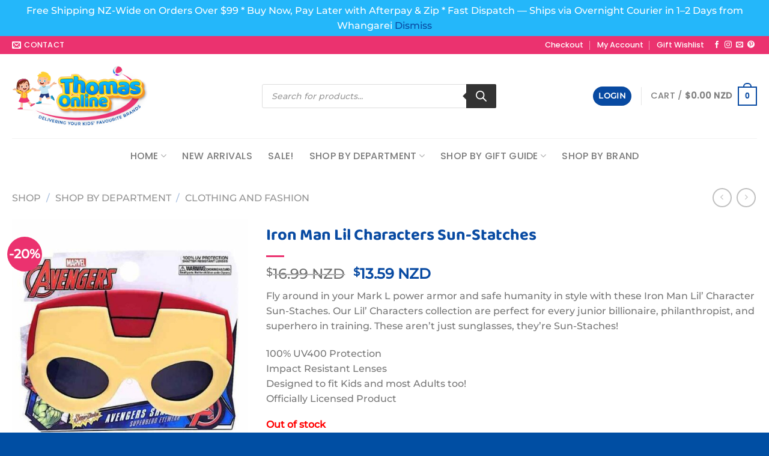

--- FILE ---
content_type: text/html; charset=UTF-8
request_url: https://thomasonline.co.nz/product/iron-man-lil-characters-sun-statches/
body_size: 63142
content:
<!DOCTYPE html><html
lang=en-NZ prefix="og: https://ogp.me/ns#" class="loading-site no-js"><head><meta
charset="UTF-8"><link
rel=profile href=http://gmpg.org/xfn/11><link
rel=pingback href=https://thomasonline.co.nz/xmlrpc.php> <script>document.documentElement.className=document.documentElement.className+' yes-js js_active js'</script> <script>(function(html){html.className=html.className.replace(/\bno-js\b/,'js')})(document.documentElement);</script> <style>img:is([sizes="auto" i], [sizes^="auto," i]){contain-intrinsic-size:3000px 1500px}</style><link
rel=dns-prefetch href=//www.googletagmanager.com><meta
name="viewport" content="width=device-width, initial-scale=1">
 <script data-cfasync=false data-pagespeed-no-defer>window.dataLayerPYS=window.dataLayerPYS||[];</script> <title>Iron Man Lil Characters Sun-Statches - Thomas Online</title><link
rel=preload href=https://thomasonline.co.nz/wp-content/uploads/2020/11/Thomas-Online-Logo-2020-RGB-300px.png as=image fetchpriority=high><link
rel=preload href=https://thomasonline.co.nz/wp-content/uploads/2021/02/Paw-Patrol-Lil-Characters-Sun-Statches-Skye-100x100.jpg as=image imagesrcset="https://thomasonline.co.nz/wp-content/uploads/2021/02/Paw-Patrol-Lil-Characters-Sun-Statches-Skye-100x100.jpg 100w, https://thomasonline.co.nz/wp-content/uploads/2021/02/Paw-Patrol-Lil-Characters-Sun-Statches-Skye-220x220.jpg 220w, https://thomasonline.co.nz/wp-content/uploads/2021/02/Paw-Patrol-Lil-Characters-Sun-Statches-Skye-500x500.jpg 500w, https://thomasonline.co.nz/wp-content/uploads/2021/02/Paw-Patrol-Lil-Characters-Sun-Statches-Skye-64x64.jpg 64w, https://thomasonline.co.nz/wp-content/uploads/2021/02/Paw-Patrol-Lil-Characters-Sun-Statches-Skye-400x400.jpg 400w, https://thomasonline.co.nz/wp-content/uploads/2021/02/Paw-Patrol-Lil-Characters-Sun-Statches-Skye-80x80.jpg 80w, https://thomasonline.co.nz/wp-content/uploads/2021/02/Paw-Patrol-Lil-Characters-Sun-Statches-Skye-768x768.jpg 768w, https://thomasonline.co.nz/wp-content/uploads/2021/02/Paw-Patrol-Lil-Characters-Sun-Statches-Skye.jpg 1000w" imagesizes="(max-width: 100px) 100vw, 100px" fetchpriority=high><style id=perfmatters-used-css>/*<![CDATA[*/@font-face{font-family:"FontAwesome";src:url("https://thomasonline.co.nz/wp-content/plugins/woocommerce-ajax-filters/berocket/assets/css/../fonts/fontawesome-webfont.woff2?v=4.7.0") format("woff2"),url("https://thomasonline.co.nz/wp-content/plugins/woocommerce-ajax-filters/berocket/assets/css/../fonts/fontawesome-webfont.woff?v=4.7.0") format("woff"),url("https://thomasonline.co.nz/wp-content/plugins/woocommerce-ajax-filters/berocket/assets/css/../fonts/fontawesome-webfont.ttf?v=4.7.0") format("truetype");font-weight:normal;font-style:normal}.pull-left{float:left}@-webkit-keyframes fa-spin{0%{-webkit-transform:rotate(0deg);transform:rotate(0deg)}100%{-webkit-transform:rotate(359deg);transform:rotate(359deg)}}@keyframes fa-spin{0%{-webkit-transform:rotate(0deg);transform:rotate(0deg)}100%{-webkit-transform:rotate(359deg);transform:rotate(359deg)}}body{transition:margin-left .2s}@keyframes bapf_loader{from{transform:rotate(0)}to{transform:rotate(360deg)}}.ivole-meter{overflow:hidden;background:#f2f2f2;background:-webkit-linear-gradient(top,#eee,#f6f6f6);background:linear-gradient(to bottom,#eee,#f6f6f6);background-color:#f3f3f3;height:22px;border-radius:1px;box-shadow:inset 0 1px 2px rgba(0,0,0,.4),inset 0 0 0 1px rgba(0,0,0,.1);-moz-box-sizing:border-box;-webkit-box-sizing:border-box;box-sizing:border-box}.ivole-meter .ivole-meter-bar{border-radius:1px;background:#fb0;background:-webkit-linear-gradient(top,#ffce00,#ffa700);background:linear-gradient(to bottom,#ffce00,#ffa700);background-color:#ffce00;box-shadow:inset 0 0 0 1px rgba(0,0,0,.25),inset 0 -1px 0 rgba(0,0,0,.05);-webkit-transition:width .5s ease;transition:width .5s ease;float:left;font-size:0;height:100%;width:0;-moz-box-sizing:border-box;-webkit-box-sizing:border-box;box-sizing:border-box}.ivole-meter .ivole-meter-bar:before{background-color:rgba(255,255,255,.25);content:"";display:block;font-size:0;height:1px;margin:1px}.cr-histogramTable tr.ivole-histogramRow .ivole-histogramCell1{white-space:nowrap;width:auto}.cr-histogramTable tr.ivole-histogramRow .ivole-histogramCell2{width:70%}.cr-histogramTable tr.ivole-histogramRow .ivole-histogramCell3{text-align:right;white-space:nowrap;width:auto}#reviews .cr-summaryBox-wrap,.cr-all-reviews-shortcode .cr-summaryBox-wrap,.cr-reviews-grid .cr-summaryBox-wrap{display:flex;flex-wrap:wrap;justify-content:space-between;padding:2px;align-items:center}#reviews .cr-summaryBox-wrap{margin:0 0 1em 0;background-color:#f9f9f9}#reviews .cr-summaryBox-wrap .ivole-summaryBox,#reviews .cr-summaryBox-wrap .cr-overall-rating-wrap,.cr-all-reviews-shortcode .cr-summaryBox-wrap .ivole-summaryBox,.cr-all-reviews-shortcode .cr-summaryBox-wrap .cr-overall-rating-wrap,.cr-reviews-grid .cr-summaryBox-wrap .ivole-summaryBox,.cr-reviews-grid .cr-summaryBox-wrap .cr-overall-rating-wrap{margin:0px;width:49%;flex:0 0 49%;padding:10px;border-radius:4px;border:0px solid #e4e1e3;box-sizing:border-box}#reviews .cr-summaryBox-wrap .cr-overall-rating-wrap,.cr-all-reviews-shortcode .cr-summaryBox-wrap .cr-overall-rating-wrap,.cr-all-reviews-shortcode .cr-summaryBox-wrap .cr-add-review-wrap,.cr-reviews-grid .cr-summaryBox-wrap .cr-overall-rating-wrap,.cr-reviews-grid .cr-summaryBox-wrap .cr-add-review-wrap{display:flex;justify-content:center;align-items:center;flex-wrap:wrap;flex-direction:column}#reviews .cr-summaryBox-wrap .cr-average-rating,.cr-all-reviews-shortcode .cr-summaryBox-wrap .cr-average-rating,.cr-reviews-grid .cr-summaryBox-wrap .cr-average-rating{font-size:36px;font-weight:bold;line-height:50px;color:#0e252c}#reviews .cr-summaryBox-wrap .cr-total-rating-count,.cr-all-reviews-shortcode .cr-summaryBox-wrap .cr-total-rating-count,.cr-reviews-grid .cr-summaryBox-wrap .cr-total-rating-count{font-size:14px;color:#0e252c;line-height:25px}.cr-all-reviews-shortcode.cr-all-reviews-new-review .cr-review-form-wrap,.cr-ajax-reviews-review-form .cr-review-form-wrap,.cr-reviews-grid.cr-reviews-grid-new-review .cr-review-form-wrap,.cr-qna-block.cr-qna-new-q-form-open .cr-qna-new-q-form{display:block}.cr-all-reviews-shortcode .cr-review-form-wrap .cr-review-form-nav,.cr-ajax-reviews-review-form .cr-review-form-wrap .cr-review-form-nav,.cr-reviews-grid .cr-review-form-wrap .cr-review-form-nav,.cr-qna-block .cr-review-form-nav{display:flex;justify-content:space-between;border-top:1px solid #e5e9eb;border-bottom:1px solid #e5e9eb;height:50px}.cr-all-reviews-shortcode .cr-review-form-wrap .cr-review-form-nav .cr-nav-left,.cr-all-reviews-shortcode .cr-review-form-wrap .cr-review-form-nav .cr-nav-right,.cr-ajax-reviews-review-form .cr-review-form-wrap .cr-review-form-nav .cr-nav-left,.cr-ajax-reviews-review-form .cr-review-form-wrap .cr-review-form-nav .cr-nav-right,.cr-reviews-grid .cr-review-form-wrap .cr-review-form-nav .cr-nav-left,.cr-reviews-grid .cr-review-form-wrap .cr-review-form-nav .cr-nav-right,.cr-qna-block .cr-review-form-nav .cr-nav-left,.cr-qna-block .cr-review-form-nav .cr-nav-right{display:flex;align-items:center}.cr-all-reviews-shortcode .cr-review-form-wrap .cr-review-form-nav .cr-nav-left svg,.cr-ajax-reviews-review-form .cr-review-form-wrap .cr-review-form-nav .cr-nav-left svg,.cr-reviews-grid .cr-review-form-wrap .cr-review-form-nav .cr-nav-left svg,.cr-qna-block .cr-review-form-nav .cr-nav-left svg{margin:0 5px 0 0}.cr-all-reviews-shortcode .cr-review-form-wrap .cr-review-form-nav .cr-nav-left svg:hover,.cr-all-reviews-shortcode .cr-review-form-wrap .cr-review-form-nav .cr-nav-right svg:hover,.cr-ajax-reviews-review-form .cr-review-form-wrap .cr-review-form-nav .cr-nav-left svg:hover,.cr-ajax-reviews-review-form .cr-review-form-wrap .cr-review-form-nav .cr-nav-right svg:hover,.cr-reviews-grid .cr-review-form-wrap .cr-review-form-nav .cr-nav-left svg:hover,.cr-reviews-grid .cr-review-form-wrap .cr-review-form-nav .cr-nav-right svg:hover,.cr-qna-block .cr-review-form-nav .cr-nav-left svg:hover,.cr-qna-block .cr-review-form-nav .cr-nav-right svg:hover{cursor:pointer}.cr-all-reviews-shortcode .cr-review-form-wrap .cr-review-form-nav .cr-nav-left span,.cr-ajax-reviews-review-form .cr-review-form-wrap .cr-review-form-nav .cr-nav-left span,.cr-reviews-grid .cr-review-form-wrap .cr-review-form-nav .cr-nav-left span,.cr-qna-block .cr-review-form-nav .cr-nav-left span{font-size:16px;color:#0e252c}.cr-all-reviews-shortcode .cr-review-form-result,.cr-ajax-reviews-review-form .cr-review-form-result,.cr-all-reviews-shortcode .cr-review-form-not-logged-in,.cr-ajax-reviews-review-form .cr-review-form-not-logged-in,.cr-reviews-grid .cr-review-form-result,.cr-reviews-grid .cr-review-form-not-logged-in,.cr-qna-block .cr-review-form-not-logged-in,.cr-qna-block .cr-review-form-result{max-width:500px;margin:0 auto;display:none;position:relative;padding:40px 0}.cr-all-reviews-shortcode .cr-review-form-res .cr-review-form-result,.cr-ajax-reviews-review-form .cr-review-form-res .cr-review-form-result,.cr-all-reviews-shortcode .cr-review-form-not-logged-in,.cr-ajax-reviews-review-form .cr-review-form-not-logged-in,.cr-reviews-grid .cr-review-form-res .cr-review-form-result,.cr-reviews-grid .cr-review-form-not-logged-in,.cr-qna-block .cr-review-form-res .cr-review-form-result,.cr-qna-block .cr-review-form-not-logged-in{display:flex;flex-direction:column;align-items:center}.cr-all-reviews-shortcode .cr-review-form-res .cr-review-form-result span,.cr-ajax-reviews-review-form .cr-review-form-res .cr-review-form-result span,.cr-all-reviews-shortcode .cr-review-form-not-logged-in span,.cr-ajax-reviews-review-form .cr-review-form-not-logged-in span,.cr-reviews-grid .cr-review-form-res .cr-review-form-result span,.cr-reviews-grid .cr-review-form-not-logged-in span,.cr-qna-block .cr-review-form-res .cr-review-form-result span,.cr-qna-block .cr-review-form-not-logged-in span{padding:0 0 20px 0}.cr-all-reviews-shortcode .cr-review-form-res .cr-review-form-result .cr-review-form-continue,.cr-ajax-reviews-review-form .cr-review-form-res .cr-review-form-result .cr-review-form-continue,.cr-all-reviews-shortcode .cr-review-form-not-logged-in .cr-review-form-continue,.cr-ajax-reviews-review-form .cr-review-form-not-logged-in .cr-review-form-continue,.cr-reviews-grid .cr-review-form-res .cr-review-form-result .cr-review-form-continue,.cr-reviews-grid .cr-review-form-not-logged-in .cr-review-form-continue,.cr-qna-block .cr-review-form-res .cr-review-form-result .cr-review-form-continue,.cr-qna-block .cr-review-form-not-logged-in .cr-review-form-continue{display:flex;background-color:#31856c;color:#fff;border:0;height:40px;line-height:20px;font-size:15px;width:auto;text-decoration:none;align-items:center;justify-content:center}.cr-all-reviews-shortcode .cr-review-form-not-logged-in .cr-review-form-continue,.cr-ajax-reviews-review-form .cr-review-form-not-logged-in .cr-review-form-continue,.cr-reviews-grid .cr-review-form-not-logged-in .cr-review-form-continue,.cr-qna-block .cr-review-form-not-logged-in .cr-review-form-continue{padding:10px 20px;min-width:100px;text-align:center}.cr-all-reviews-shortcode .cr-review-form-res .cr-review-form-result .cr-review-form-continue:hover,.cr-ajax-reviews-review-form .cr-review-form-res .cr-review-form-result .cr-review-form-continue:hover,.cr-all-reviews-shortcode .cr-review-form-not-logged-in .cr-review-form-continue:hover,.cr-ajax-reviews-review-form .cr-review-form-not-logged-in .cr-review-form-continue:hover,.cr-reviews-grid .cr-review-form-res .cr-review-form-result .cr-review-form-continue:hover,.cr-reviews-grid .cr-review-form-not-logged-in .cr-review-form-continue:hover,.cr-qna-block .cr-review-form-res .cr-review-form-result .cr-review-form-continue:hover,.cr-qna-block .cr-review-form-not-logged-in .cr-review-form-continue:hover{background-color:#276a56;text-decoration:none;cursor:pointer}.ivole-summaryBox{max-width:100%;font-size:14px}div.ivole-summaryBox{margin-bottom:2rem}.cr-summaryBox-wrap .cr-histogramTable{margin-bottom:0px;border-collapse:collapse;border:0px;width:100%;max-width:320px;min-width:auto;margin:0 auto}.cr-histogramTable .ivole-histogramRow{border:0px}.cr-histogramTable tr.ivole-histogramRow td{padding:.2rem .3rem;vertical-align:middle;border:0px;background-color:transparent}.cr-histogramTable tr.ivole-histogramRow:first-child td{padding-top:0}.cr-histogramTable tr.ivole-histogramRow:last-child td{padding-bottom:0}.cr-histogramTable tr.ivole-histogramRow td:first-child{padding-left:0}.cr-histogramTable tr.ivole-histogramRow td:last-child{padding-right:0}#reviews .cr-summaryBox-wrap .cr-count-filtered-reviews,.cr-all-reviews-shortcode .cr-summaryBox-wrap .cr-count-filtered-reviews,.cr-reviews-grid .cr-summaryBox-wrap .cr-count-filtered-reviews{width:100%;padding:5px 10px;margin-top:0;font-size:14px;color:#0e252c}.cr-histogramTable tr.ivole-histogramRow .ivole-histogram-a,.cr-histogramTable tr.ivole-histogramRow .cr-histogram-a{display:inline;cursor:pointer;color:#0e252c}#reviews.cr-reviews-ajax-reviews{width:100%}.cr-all-reviews-shortcode .cr-count-row,#reviews.cr-reviews-ajax-reviews .cr-count-row{background-color:#f9f9f9;padding:10px 12px;font-size:12px;color:#0e252c;margin:24px 0;display:flex;align-items:center;justify-content:space-between}.cr-all-reviews-shortcode .cr-count-row a,.cr-reviews-ajax-comments .cr-count-row a{color:#0e252c;text-decoration:underline}.cr-all-reviews-shortcode .cr-count-row a:hover,.cr-reviews-ajax-comments .cr-count-row a:hover{cursor:pointer;color:#0e252c}@keyframes pulse{0%{fill:#fff}50%{fill:#a9a9a9}100%{fill:#fff}}#reviews.cr-reviews-ajax-reviews #comments.cr-reviews-ajax-comments .cr-ajax-reviews-list .comment_container,.cr-all-reviews-shortcode ol li.comment .comment_container,.cr-all-reviews-shortcode ol li.review .comment_container{position:relative;padding:0px}.cr-all-reviews-shortcode ol li.review .comment_container .meta,#reviews.cr-reviews-ajax-reviews #comments.cr-reviews-ajax-comments .cr-ajax-reviews-list .comment_container .meta{display:flex;align-items:baseline;justify-content:space-between;color:#767676;font-size:14px;flex-wrap:wrap}.cr-reviews-ajax-reviews .cr-reviews-ajax-comments .cr-ajax-reviews-list .comment_container .comment-text,.cr-all-reviews-shortcode ol.commentlist li .comment-text{margin:0 0 0 70px;border-top:0 solid #e4e1e3;border-left:0 solid #e4e1e3;border-right:0 solid #e4e1e3;border-bottom:1px solid #e4e1e3;padding:0 0 1em 0}#reviews.cr-reviews-ajax-reviews #comments.cr-reviews-ajax-comments .cr-ajax-reviews-list .comment_container .comment-text.comment-text-no-avatar,.cr-all-reviews-shortcode ol.commentlist li .comment-text.comment-text-no-avatar{margin:0;float:none;width:100%}.cr-all-reviews-shortcode ol.commentlist li .comment-text p,.cr-reviews-ajax-reviews .cr-reviews-ajax-comments .cr-ajax-reviews-list .comment-text p{margin:1em 0;text-align:left}.cr-all-reviews-shortcode ol.commentlist li .comment-text .meta .cr-meta-author-featured-date,#reviews.cr-reviews-ajax-reviews #comments.cr-reviews-ajax-comments .cr-ajax-reviews-list .comment-text .meta .cr-meta-author-featured-date{display:flex;flex-direction:row;column-gap:20px;align-items:baseline}.cr-all-reviews-shortcode ol.commentlist li .comment-text .meta .woocommerce-review__author,#reviews.cr-reviews-ajax-reviews #comments.cr-reviews-ajax-comments .cr-ajax-reviews-list .comment-text .meta .woocommerce-review__author{color:#0e252c;font-size:16px;display:inline;font-weight:500;margin:0;text-indent:0}.cr-all-reviews-shortcode ol.commentlist ul.children,#reviews.cr-reviews-ajax-reviews #comments.cr-reviews-ajax-comments .cr-ajax-reviews-list ul.children{list-style:none outside;margin:20px 0 0 50px;margin-inline-start:70px;padding-inline-start:0}.cr-all-reviews-shortcode ol.commentlist,#reviews.cr-reviews-ajax-reviews #comments.cr-reviews-ajax-comments .cr-ajax-reviews-list{list-style-type:none;margin:0;padding:0 0 1.5em 0;display:block;position:relative}.cr-all-reviews-shortcode ol.commentlist li,#reviews.cr-reviews-ajax-reviews #comments.cr-reviews-ajax-comments .cr-ajax-reviews-list li{margin:0 0 30px 0;list-style:none;clear:both;border:0;padding:0}.woocommerce #content div.product #reviews .comment img.ivole-verified-badge-icon,.woocommerce #content div.Product #reviews .comment_container img.ivole-verified-badge-icon,.woocommerce div.product #reviews .comment img.ivole-verified-badge-icon,.woocommerce-page #content div.product #reviews .comment img.ivole-verified-badge-icon,.woocommerce-page div.product #reviews .comment img.ivole-verified-badge-icon,#reviews p.ivole-verified-badge img.ivole-verified-badge-icon,p.ivole-verified-badge img.ivole-verified-badge-icon,#reviews img.ivole-verified-badge-icon,img.ivole-verified-badge-icon{float:none;height:20px;width:auto;vertical-align:middle;margin:0px 5px 0px 0px;display:inline;border-radius:0}.woocommerce #content div.product #reviews .comment img.ivole-verified-badge-ext-icon,.woocommerce #content div.Product #reviews .comment_container img.ivole-verified-badge-ext-icon,.woocommerce div.product #reviews .comment img.ivole-verified-badge-ext-icon,.woocommerce-page #content div.product #reviews .comment img.ivole-verified-badge-ext-icon,.woocommerce-page div.product #reviews .comment img.ivole-verified-badge-ext-icon,#reviews p.ivole-verified-badge .ivole-verified-badge-text img.ivole-verified-badge-ext-icon,p.ivole-verified-badge .ivole-verified-badge-text img.ivole-verified-badge-ext-icon,#reviews img.ivole-verified-badge-ext-icon,img.ivole-verified-badge-ext-icon{float:none;height:11px;width:11px;vertical-align:middle;margin:0px 0px 0px 5px;display:inline;border-radius:0}.crstar-rating-svg{margin:8px 0;position:relative;display:inline-block}.cr-average-rating-stars .crstar-rating-svg{margin:5px 0 0 0}.crstar-rating-svg .cr-rating-icon-base{display:flex;height:20px}.crstar-rating-svg .cr-rating-icon-frnt{display:flex;height:20px;position:absolute;top:0;left:0;overflow:hidden}.crstar-rating-svg .cr-rating-icon-base .cr-rating-icon-bg{width:20px;height:20px;fill:none;stroke:#ffbc00}.crstar-rating-svg .cr-rating-icon-frnt .cr-rating-icon{width:20px;height:20px;fill:#ffbc00;flex-shrink:0}@media (max-width: 500px){#reviews .cr-summaryBox-wrap .ivole-summaryBox,#reviews .cr-summaryBox-wrap .cr-overall-rating-wrap,.cr-all-reviews-shortcode .cr-summaryBox-wrap .ivole-summaryBox,.cr-all-reviews-shortcode .cr-summaryBox-wrap.cr-summaryBox-add-review .ivole-summaryBox,.cr-all-reviews-shortcode .cr-summaryBox-wrap .cr-overall-rating-wrap,.cr-all-reviews-shortcode .cr-summaryBox-wrap.cr-summaryBox-add-review .cr-overall-rating-wrap,.cr-all-reviews-shortcode .cr-summaryBox-wrap.cr-summaryBox-add-review .cr-add-review-wrap,.cr-reviews-grid .cr-summaryBox-wrap .ivole-summaryBox,.cr-reviews-grid .cr-summaryBox-wrap.cr-summaryBox-add-review .ivole-summaryBox,.cr-reviews-grid .cr-summaryBox-wrap .cr-overall-rating-wrap,.cr-reviews-grid .cr-summaryBox-wrap.cr-summaryBox-add-review .cr-overall-rating-wrap,.cr-reviews-grid .cr-summaryBox-wrap.cr-summaryBox-add-review .cr-add-review-wrap{width:100%;flex:0 0 100%}}.cr-show-more-review-spinner,.cr-show-more .cr-show-more-spinner,.cr-all-reviews-shortcode .commentlist.cr-pagination-load .cr-pagination-review-spinner{display:block;margin:20px auto;background:url("https://thomasonline.co.nz/wp-content/plugins/customer-reviews-woocommerce/css/../img/spinner-2x.gif") no-repeat;background-size:20px 20px;width:20px;height:20px}.cr-reviews-ajax-reviews .cr-ajax-reviews-sort-div .cr-ajax-reviews-sort,.cr-all-reviews-shortcode .cr-ajax-reviews-sort-div .cr-ajax-reviews-sort{display:block;margin:0;background:transparent;border:0px;padding:4px;width:auto;height:auto;appearance:auto;color:#0e252c;font-size:12px;font-weight:500}.cr-ajax-reviews-sort-div{display:flex;justify-content:space-between}#reviews.cr-reviews-ajax-reviews .cr-ajax-search,.cr-all-reviews-shortcode .cr-ajax-search{display:flex;padding:0;margin:24px 0;width:100%}#reviews.cr-reviews-ajax-reviews .cr-ajax-search div,.cr-all-reviews-shortcode .cr-ajax-search div,.cr-qna-block .cr-qna-search-block div{position:relative;flex-grow:1}#reviews.cr-reviews-ajax-reviews .cr-input-text,.cr-all-reviews-shortcode .cr-ajax-search .cr-input-text,.cr-ajax-search input[type="text"]{border:1px solid;border-radius:4px 4px 4px 4px;border-color:#adb1b8 #a2a6ac #8d9096;background-color:#fff;padding:3px 10px;padding-left:calc(1.5em + .75rem);padding-right:1.8em;width:100%;line-height:1.5em;margin:0px;font-size:1em;box-sizing:border-box}#reviews.cr-reviews-ajax-reviews .cr-ajax-search .cr-ajax-search-icon,.cr-all-reviews-shortcode .cr-ajax-search .cr-ajax-search-icon,.cr-ajax-search .cr-ajax-search-icon{position:absolute;display:inline-block;top:50%;left:9px;transform:translateY(-50%);width:1.1em;height:1.1em}.cr-qna-block .cr-input-text,.cr-ajax-search input[type="text"]{border:1px solid;border-radius:4px 4px 4px 4px;border-color:#adb1b8 #a2a6ac #8d9096;background-color:#fff;color:#898f92;padding:3px 10px;padding-left:calc(1.5em + .75rem);padding-right:1.5em;width:100%;margin:0px;font-size:1em;box-shadow:none;outline:none}.cr-ajax-search input[type="text"]{height:42px}#reviews.cr-reviews-ajax-reviews .cr-clear-input,.cr-all-reviews-shortcode .cr-clear-input,.cr-qna-block .cr-qna-search-block .cr-clear-input{display:none;position:absolute;cursor:pointer;margin-left:-1.7em;margin-top:-8px;height:16px;top:50%;right:8px}#reviews.cr-reviews-ajax-reviews .cr-clear-input svg,.cr-all-reviews-shortcode .cr-clear-input svg,.cr-qna-block .cr-qna-search-block .cr-clear-input svg{display:block;height:16px}#reviews.cr-reviews-ajax-reviews .cr-input-text:focus,.cr-all-reviews-shortcode .cr-input-text:focus,.cr-qna-block .cr-input-text:focus,.cr-ajax-search input[type="text"]:focus{background-color:#fff;outline:none;border-color:#e77600;box-shadow:0 0 3px 2px rgba(228,121,17,.5)}#reviews.cr-reviews-ajax-reviews .cr-ajax-reviews-add-review{display:block;margin:1em 0px;border:1px solid;border-radius:4px 4px 4px 4px;border-color:#adb1b8 #a2a6ac #8d9096;padding:3px 10px;background:-webkit-linear-gradient(top,#f7f8fa,#e7e9ec);background:linear-gradient(to bottom,#f7f8fa,#e7e9ec);font-weight:600;color:black;letter-spacing:normal;font-size:1em;text-transform:none;line-height:normal}#reviews.cr-reviews-ajax-reviews .cr-ajax-reviews-add-review:hover{background:#e0e3e9;background:-webkit-linear-gradient(top,#e7eaf0,#d9dce1);background:linear-gradient(to bottom,#e7eaf0,#d9dce1);text-decoration:none}.cr-ajax-reviews-review-form{display:none}#reviews.cr-reviews-ajax-reviews #comments.cr-reviews-ajax-comments .cr-ajax-reviews-list .review .comment-text{display:block;border-bottom:1px solid #e4e1e3;padding-bottom:1em}.woocommerce #content div.product #reviews .comment img.ivole-verified-badge-icon,.woocommerce div.product #reviews .comment img.ivole-verified-badge-icon,.woocommerce-page #content div.product #reviews .comment img.ivole-verified-badge-icon,.woocommerce-page div.product #reviews .comment img.ivole-verified-badge-icon,#reviews p.ivole-verified-badge img.ivole-verified-badge-icon,p.ivole-verified-badge img.ivole-verified-badge-icon,#reviews img.ivole-verified-badge-icon,img.ivole-verified-badge-icon{float:none;height:20px;width:17px;vertical-align:middle;margin:0px 5px 0px 0px;display:inline;border-radius:0}.woocommerce #content div.product #reviews .comment img.ivole-verified-badge-ext-icon,.woocommerce div.product #reviews .comment img.ivole-verified-badge-ext-icon,.woocommerce-page #content div.product #reviews .comment img.ivole-verified-badge-ext-icon,.woocommerce-page div.product #reviews .comment img.ivole-verified-badge-ext-icon,#reviews p.ivole-verified-badge img.ivole-verified-badge-ext-icon,p.ivole-verified-badge img.ivole-verified-badge-ext-icon,#reviews img.ivole-verified-badge-ext-icon,img.ivole-verified-badge-ext-icon{float:none;height:11px;width:11px;vertical-align:middle;margin:0px 0px 0px 5px;display:inline;border-radius:0}@font-face{font-family:"slick";font-weight:normal;font-style:normal;font-display:swap;src:url("https://thomasonline.co.nz/wp-content/plugins/customer-reviews-woocommerce/css/../fonts/slick.eot");src:url("https://thomasonline.co.nz/wp-content/plugins/customer-reviews-woocommerce/css/../fonts/slick.eot?#iefix") format("embedded-opentype"),url("https://thomasonline.co.nz/wp-content/plugins/customer-reviews-woocommerce/css/../fonts/slick.woff") format("woff"),url("https://thomasonline.co.nz/wp-content/plugins/customer-reviews-woocommerce/css/../fonts/slick.ttf") format("truetype"),url("https://thomasonline.co.nz/wp-content/plugins/customer-reviews-woocommerce/css/../fonts/slick.svg#slick") format("svg")}html[lang="en-US"] .quantity:before{content:"Quantity:";margin-right:10px}.quantity{margin-bottom:15px}button.pswp__button{box-shadow:none !important;background-image:url("https://thomasonline.co.nz/wp-content/plugins/woocommerce/assets/css/photoswipe/default-skin/default-skin.png") !important}button.pswp__button,button.pswp__button--arrow--left::before,button.pswp__button--arrow--right::before,button.pswp__button:hover{background-color:transparent !important}button.pswp__button--arrow--left,button.pswp__button--arrow--left:hover,button.pswp__button--arrow--right,button.pswp__button--arrow--right:hover{background-image:none !important}button.pswp__button--close:hover{background-position:0 -44px}button.pswp__button--zoom:hover{background-position:-88px 0}.pswp{display:none;position:absolute;width:100%;height:100%;left:0;top:0;overflow:hidden;-ms-touch-action:none;touch-action:none;z-index:1500;-webkit-text-size-adjust:100%;-webkit-backface-visibility:hidden;outline:0}.pswp *{-webkit-box-sizing:border-box;box-sizing:border-box}.pswp img{max-width:none}.pswp__bg{position:absolute;left:0;top:0;width:100%;height:100%;background:#000;opacity:0;-webkit-transform:translateZ(0);transform:translateZ(0);-webkit-backface-visibility:hidden;will-change:opacity}.pswp__scroll-wrap{position:absolute;left:0;top:0;width:100%;height:100%;overflow:hidden}.pswp__container,.pswp__zoom-wrap{-ms-touch-action:none;touch-action:none;position:absolute;left:0;right:0;top:0;bottom:0}.pswp__container,.pswp__img{-webkit-user-select:none;-moz-user-select:none;-ms-user-select:none;user-select:none;-webkit-tap-highlight-color:transparent;-webkit-touch-callout:none}.pswp__bg{will-change:opacity;-webkit-transition:opacity 333ms cubic-bezier(.4,0,.22,1);transition:opacity 333ms cubic-bezier(.4,0,.22,1)}.pswp__container,.pswp__zoom-wrap{-webkit-backface-visibility:hidden}.pswp__item{position:absolute;left:0;right:0;top:0;bottom:0;overflow:hidden}.pswp__button{width:44px;height:44px;position:relative;background:0 0;cursor:pointer;overflow:visible;-webkit-appearance:none;display:block;border:0;padding:0;margin:0;float:left;opacity:.75;-webkit-transition:opacity .2s;transition:opacity .2s;-webkit-box-shadow:none;box-shadow:none}.pswp__button:focus,.pswp__button:hover{opacity:1}.pswp__button:active{outline:0;opacity:.9}.pswp__button::-moz-focus-inner{padding:0;border:0}.pswp__button,.pswp__button--arrow--left:before,.pswp__button--arrow--right:before{background:url("https://thomasonline.co.nz/wp-content/plugins/woocommerce/assets/css/photoswipe/default-skin/default-skin.png") 0 0 no-repeat;background-size:264px 88px;width:44px;height:44px}.pswp__button--close{background-position:0 -44px}.pswp__button--share{background-position:-44px -44px}.pswp__button--fs{display:none}.pswp__button--zoom{display:none;background-position:-88px 0}.pswp__button--arrow--left,.pswp__button--arrow--right{background:0 0;top:50%;margin-top:-50px;width:70px;height:100px;position:absolute}.pswp__button--arrow--left{left:0}.pswp__button--arrow--right{right:0}.pswp__button--arrow--left:before,.pswp__button--arrow--right:before{content:"";top:35px;background-color:rgba(0,0,0,.3);height:30px;width:32px;position:absolute}.pswp__button--arrow--left:before{left:6px;background-position:-138px -44px}.pswp__button--arrow--right:before{right:6px;background-position:-94px -44px}.pswp__counter,.pswp__share-modal{-webkit-user-select:none;-moz-user-select:none;-ms-user-select:none;user-select:none}.pswp__share-modal{display:block;background:rgba(0,0,0,.5);width:100%;height:100%;top:0;left:0;padding:10px;position:absolute;z-index:1600;opacity:0;-webkit-transition:opacity .25s ease-out;transition:opacity .25s ease-out;-webkit-backface-visibility:hidden;will-change:opacity}.pswp__share-modal--hidden{display:none}.pswp__share-tooltip{z-index:1620;position:absolute;background:#fff;top:56px;border-radius:2px;display:block;width:auto;right:44px;-webkit-box-shadow:0 2px 5px rgba(0,0,0,.25);box-shadow:0 2px 5px rgba(0,0,0,.25);-webkit-transform:translateY(6px);-ms-transform:translateY(6px);transform:translateY(6px);-webkit-transition:-webkit-transform .25s;transition:transform .25s;-webkit-backface-visibility:hidden;will-change:transform}.pswp__share-tooltip a{display:block;padding:8px 12px;color:#000;text-decoration:none;font-size:14px;line-height:18px}.pswp__share-tooltip a:hover{text-decoration:none;color:#000}.pswp__share-tooltip a:first-child{border-radius:2px 2px 0 0}.pswp__share-tooltip a:last-child{border-radius:0 0 2px 2px}.pswp__counter{position:relative;left:0;top:0;height:44px;font-size:13px;line-height:44px;color:#fff;opacity:.75;padding:0 10px;margin-inline-end:auto}.pswp__caption{position:absolute;left:0;bottom:0;width:100%;min-height:44px}.pswp__caption__center{text-align:left;max-width:420px;margin:0 auto;font-size:13px;padding:10px;line-height:20px;color:#ccc}.pswp__preloader{width:44px;height:44px;position:absolute;top:0;left:50%;margin-left:-22px;opacity:0;-webkit-transition:opacity .25s ease-out;transition:opacity .25s ease-out;will-change:opacity;direction:ltr}@media screen and (max-width:1024px){.pswp__preloader{position:relative;left:auto;top:auto;margin:0;float:right}}@-webkit-keyframes clockwise{0%{-webkit-transform:rotate(0);transform:rotate(0)}100%{-webkit-transform:rotate(360deg);transform:rotate(360deg)}}@keyframes clockwise{0%{-webkit-transform:rotate(0);transform:rotate(0)}100%{-webkit-transform:rotate(360deg);transform:rotate(360deg)}}@-webkit-keyframes donut-rotate{0%{-webkit-transform:rotate(0);transform:rotate(0)}50%{-webkit-transform:rotate(-140deg);transform:rotate(-140deg)}100%{-webkit-transform:rotate(0);transform:rotate(0)}}@keyframes donut-rotate{0%{-webkit-transform:rotate(0);transform:rotate(0)}50%{-webkit-transform:rotate(-140deg);transform:rotate(-140deg)}100%{-webkit-transform:rotate(0);transform:rotate(0)}}.pswp__ui{-webkit-font-smoothing:auto;visibility:visible;opacity:1;z-index:1550}.pswp__top-bar{position:absolute;left:0;top:0;height:44px;width:100%;display:flex;justify-content:flex-end}.pswp--has_mouse .pswp__button--arrow--left,.pswp--has_mouse .pswp__button--arrow--right,.pswp__caption,.pswp__top-bar{-webkit-backface-visibility:hidden;will-change:opacity;-webkit-transition:opacity 333ms cubic-bezier(.4,0,.22,1);transition:opacity 333ms cubic-bezier(.4,0,.22,1)}.pswp__caption,.pswp__top-bar{background-color:rgba(0,0,0,.5)}.pswp__ui--hidden .pswp__button--arrow--left,.pswp__ui--hidden .pswp__button--arrow--right,.pswp__ui--hidden .pswp__caption,.pswp__ui--hidden .pswp__top-bar{opacity:.001}.dgwt-wcas-search-wrapp{position:relative;line-height:100%;display:block;color:#444;min-width:230px;width:100%;text-align:left;margin:0 auto;-webkit-box-sizing:border-box;-moz-box-sizing:border-box;box-sizing:border-box}.dgwt-wcas-details-wrapp *,.dgwt-wcas-search-wrapp *,.dgwt-wcas-suggestions-wrapp *{-webkit-box-sizing:border-box;-moz-box-sizing:border-box;box-sizing:border-box}.dgwt-wcas-search-form{margin:0;padding:0;width:100%}input[type=search].dgwt-wcas-search-input,input[type=text].dgwt-cas-search-input{-webkit-transition:none;-moz-transition:none;-ms-transition:none;-o-transition:none;transition:none;-webkit-box-shadow:none;box-shadow:none;margin:0;-webkit-appearance:textfield;text-align:left}[type=search].dgwt-wcas-search-input::-ms-clear{display:none}[type=search].dgwt-wcas-search-input::-webkit-search-decoration{-webkit-appearance:none}[type=search].dgwt-wcas-search-input::-webkit-search-cancel-button{display:none}button.dgwt-wcas-search-submit,input[type=submit].dgwt-wcas-search-submit{position:relative}.dgwt-wcas-ico-magnifier{bottom:0;left:0;margin:auto;position:absolute;right:0;top:0;height:65%;display:block}.dgwt-wcas-preloader{height:100%;position:absolute;right:0;top:0;width:40px;z-index:-1;background-repeat:no-repeat;background-position:right 15px center;background-size:auto 44%}.dgwt-wcas-voice-search{position:absolute;right:0;top:0;height:100%;width:40px;z-index:1;opacity:.5;cursor:pointer;align-items:center;justify-content:center;display:none;-webkit-transition:160ms ease-in-out;-moz-transition:160ms ease-in-out;-ms-transition:160ms ease-in-out;-o-transition:160ms ease-in-out;transition:160ms ease-in-out}.dgwt-wcas-close:hover,.dgwt-wcas-style-pirx .dgwt-wcas-voice-search:hover,.dgwt-wcas-voice-search:hover{opacity:.3}.dgwt-wcas-voice-search path{fill:#444}@-webkit-keyframes rotate{100%{-webkit-transform:rotate(360deg);transform:rotate(360deg)}}@-moz-keyframes rotate{100%{-moz-transform:rotate(360deg);transform:rotate(360deg)}}@keyframes rotate{100%{-webkit-transform:rotate(360deg);-moz-transform:rotate(360deg);transform:rotate(360deg)}}@-webkit-keyframes dash{0%{stroke-dasharray:1,200;stroke-dashoffset:0}50%{stroke-dasharray:89,200;stroke-dashoffset:-35px}100%{stroke-dasharray:89,200;stroke-dashoffset:-124px}}@-moz-keyframes dash{0%{stroke-dasharray:1,200;stroke-dashoffset:0}50%{stroke-dasharray:89,200;stroke-dashoffset:-35px}100%{stroke-dasharray:89,200;stroke-dashoffset:-124px}}@keyframes dash{0%{stroke-dasharray:1,200;stroke-dashoffset:0}50%{stroke-dasharray:89,200;stroke-dashoffset:-35px}100%{stroke-dasharray:89,200;stroke-dashoffset:-124px}}.screen-reader-text{clip:rect(1px,1px,1px,1px);height:1px;overflow:hidden;position:absolute !important;width:1px}.dgwt-wcas-sf-wrapp:after,.dgwt-wcas-sf-wrapp:before{content:"";display:table}.dgwt-wcas-sf-wrapp:after{clear:both}.dgwt-wcas-sf-wrapp{zoom:1;width:100%;max-width:100vw;margin:0;position:relative;background:0 0}.dgwt-wcas-sf-wrapp input[type=search].dgwt-wcas-search-input{width:100%;height:40px;font-size:14px;line-height:100%;padding:10px 15px;margin:0;background:#fff;border:1px solid #ddd;border-radius:3px;-webkit-border-radius:3px;-webkit-appearance:none;box-sizing:border-box}.dgwt-wcas-sf-wrapp input[type=search].dgwt-wcas-search-input:focus{outline:0;background:#fff;box-shadow:0 0 9px 1px rgba(0,0,0,.06);-webkit-transition:150ms ease-in;-moz-transition:150ms ease-in;-ms-transition:150ms ease-in;-o-transition:150ms ease-in;transition:150ms ease-in}.dgwt-wcas-sf-wrapp input[type=search].dgwt-wcas-search-input::placeholder{color:#999;font-weight:400;font-style:italic;line-height:normal}.dgwt-wcas-sf-wrapp input[type=search].dgwt-wcas-search-input::-webkit-input-placeholder{color:#999;font-weight:400;font-style:italic;line-height:normal}.dgwt-wcas-sf-wrapp input[type=search].dgwt-wcas-search-input:-moz-placeholder{color:#999;font-weight:400;font-style:italic;line-height:normal}.dgwt-wcas-sf-wrapp input[type=search].dgwt-wcas-search-input::-moz-placeholder{color:#999;font-weight:400;font-style:italic;line-height:normal}.dgwt-wcas-sf-wrapp input[type=search].dgwt-wcas-search-input:-ms-input-placeholder{color:#999;font-weight:400;font-style:italic;line-height:normal}.dgwt-wcas-sf-wrapp button.dgwt-wcas-search-submit{overflow:visible;position:absolute;border:0;padding:0 15px;margin:0;cursor:pointer;height:40px;min-width:50px;width:auto;line-height:100%;min-height:100%;right:0;left:auto;top:0;bottom:auto;color:#fff;-webkit-transition:250ms ease-in-out;-moz-transition:250ms ease-in-out;-ms-transition:250ms ease-in-out;-o-transition:250ms ease-in-out;transition:250ms ease-in-out;text-transform:uppercase;background-color:#333;border-radius:0 2px 2px 0;-webkit-border-radius:0 2px 2px 0;text-shadow:0 -1px 0 rgba(0,0,0,.3);-webkit-box-shadow:none;box-shadow:none;-webkit-appearance:none}.dgwt-wcas-sf-wrapp .dgwt-wcas-search-submit:hover,.dgwt-wcas-sugg-hist-clear:hover{opacity:.7}.dgwt-wcas-sf-wrapp .dgwt-wcas-search-submit:active,.dgwt-wcas-sf-wrapp .dgwt-wcas-search-submit:focus{opacity:.7;outline:0}.dgwt-wcas-sf-wrapp .dgwt-wcas-search-submit:before{content:"";position:absolute;border-width:8px 8px 8px 0;border-style:solid solid solid none;border-color:transparent #333;top:12px;left:-6px;-webkit-transition:250ms ease-in-out;-moz-transition:250ms ease-in-out;-ms-transition:250ms ease-in-out;-o-transition:250ms ease-in-out;transition:250ms ease-in-out}.dgwt-wcas-sf-wrapp .dgwt-wcas-search-submit:active:before,.dgwt-wcas-sf-wrapp .dgwt-wcas-search-submit:focus:before,.dgwt-wcas-sf-wrapp .dgwt-wcas-search-submit:hover:before{border-right-color:#333}.dgwt-wcas-sf-wrapp .dgwt-wcas-search-submit::-moz-focus-inner{border:0;padding:0}.dgwt-wcas-ico-magnifier,.dgwt-wcas-ico-magnifier-handler,html:not(.dgwt-wcas-overlay-mobile-on) .dgwt-wcas-search-wrapp.dgwt-wcas-layout-icon{max-width:20px}.dgwt-wcas-has-submit .dgwt-wcas-search-submit svg path{fill:#fff}@keyframes dgwt-wcas-preloader-price-anim{0%,100%{background:rgba(128,128,128,.03)}50%{background:rgba(128,128,128,.1)}}.wishlist-icon{position:relative}.wishlist-popup{opacity:0;max-height:0;position:absolute;overflow:hidden;padding:5px;margin-top:-10px;border-radius:5px;line-height:1.3;text-align:center;font-size:.9em;top:100%;background-color:rgba(0,0,0,.8);right:0;color:#fff;transition:opacity .3s,max-height .3s;transition-delay:.3s}.wishlist-popup:after{bottom:100%;right:10px;border:solid transparent;content:" ";height:0;width:0;position:absolute;pointer-events:none;border-color:rgba(136,183,213,0);border-bottom-color:rgba(0,0,0,.8);border-width:10px;margin-left:-10px}.wishlist-icon:hover .wishlist-popup{opacity:1;max-height:200px;overflow-y:auto}.wishlist-popup a{color:#ccc;display:block}.wishlist-popup a:hover{color:#fff}.wishlist-popup .yith-wcwl-add-to-wishlist{margin-block-start:0}:root{--bs-body-bg:#fff;--bs-border-color:#dee2e6;--bs-border-width:1px;--bs-body-color-rgb:33,37,41;--bs-border-radius-lg:.5rem;--bs-border-color-translucent:rgba(255,255,255,.15)}html{-ms-text-size-adjust:100%;-webkit-text-size-adjust:100%;font-family:sans-serif}body{margin:0}article,aside,details,figcaption,figure,footer,header,main,menu,nav,section,summary{display:block}[hidden],template{display:none}a{background-color:transparent}a:active,a:hover{outline-width:0}b,strong{font-weight:inherit;font-weight:bolder}img{border-style:none}svg:not(:root){overflow:hidden}button,input,select,textarea{font:inherit}button,input,select{overflow:visible}button,select{text-transform:none}[type=button],[type=reset],[type=submit],button{cursor:pointer}[disabled]{cursor:default}[type=reset],[type=submit],button,html [type=button]{-webkit-appearance:button}button::-moz-focus-inner,input::-moz-focus-inner{border:0;padding:0}button:-moz-focusring,input:-moz-focusring{outline:1px dotted ButtonText}[type=checkbox],[type=radio]{box-sizing:border-box;padding:0}[type=number]::-webkit-inner-spin-button,[type=number]::-webkit-outer-spin-button{height:auto}[type=search]{-webkit-appearance:textfield}[type=search]::-webkit-search-cancel-button,[type=search]::-webkit-search-decoration{-webkit-appearance:none}*,:after,:before,html{box-sizing:border-box}html{-webkit-tap-highlight-color:rgba(0,0,0,0);background-attachment:fixed}body{-webkit-font-smoothing:antialiased;-moz-osx-font-smoothing:grayscale;color:#777}img{display:inline-block;height:auto;max-width:100%;vertical-align:middle}p:empty{display:none}a,button,input{touch-action:manipulation}ins{text-decoration:none}.col,.columns,.gallery-item{margin:0;padding:0 15px 30px;position:relative;width:100%}.col-fit{flex:1}.col-inner{background-position:50% 50%;background-repeat:no-repeat;background-size:cover;flex:1 0 auto;margin-left:auto;margin-right:auto;position:relative;width:100%}@media screen and (min-width:850px){.col:first-child .col-inner{margin-left:auto;margin-right:0}.col+.col .col-inner{margin-left:0;margin-right:auto}}@media screen and (max-width:849px){.col{padding-bottom:30px}}@media screen and (min-width:850px){.row-divided>.col+.col:not(.large-12){border-left:1px solid #ececec}}.align-center{justify-content:center !important}.small-12,.small-columns-1 .flickity-slider>.col,.small-columns-1>.col{flex-basis:100%;max-width:100%}.small-columns-2 .flickity-slider>.col,.small-columns-2>.col{flex-basis:50%;max-width:50%}@media screen and (min-width:550px){.medium-4{flex-basis:33.3333333333%;max-width:33.3333333333%}.medium-columns-3 .flickity-slider>.col,.medium-columns-3>.col{flex-basis:33.3333333333%;max-width:33.3333333333%}}@media screen and (min-width:850px){.large-4{flex-basis:33.3333333333%;max-width:33.3333333333%}.large-6{flex-basis:50%;max-width:50%}.gallery-columns-1 .gallery-item,.large-12,.large-columns-1 .flickity-slider>.col,.large-columns-1>.col{flex-basis:100%;max-width:100%}.gallery-columns-4 .gallery-item,.large-columns-4 .flickity-slider>.col,.large-columns-4>.col{flex-basis:25%;max-width:25%}}.container,.container-width,.full-width .ubermenu-nav,.row,body.boxed,body.framed{margin-left:auto;margin-right:auto;width:100%}.container{padding-left:15px;padding-right:15px}.container,.container-width,.full-width .ubermenu-nav,.row{max-width:1080px}.row.row-collapse{max-width:1050px}.row.row-small{max-width:1065px}.row.row-large{max-width:1110px}.flex-row{align-items:center;display:flex;flex-flow:row nowrap;justify-content:space-between;width:100%}.flex-row-col{display:flex;flex-direction:column;justify-content:flex-start}.text-center .flex-row{justify-content:center}.header .flex-row{height:100%}.flex-col{max-height:100%}.flex-grow{-ms-flex-negative:1;-ms-flex-preferred-size:auto !important;flex:1}.flex-center{margin:0 auto}.flex-left{margin-right:auto}.flex-right{margin-left:auto}.flex-has-center>.flex-col:not(.flex-center),.flex-has-center>.flex-row>.flex-col:not(.flex-center),.flex-has-center>.nav-row>.flex-col:not(.flex-center){flex:1}@media (max-width:849px){.medium-flex-wrap{flex-flow:column wrap}.medium-flex-wrap .flex-col{flex-grow:0;padding-bottom:5px;padding-top:5px;width:100%}.medium-text-center .flex-row{justify-content:center}}@media (min-width:850px){.col2-set,.u-columns{display:flex}.col2-set>div+div,.u-columns>div+div{padding-left:30px}}@media (-ms-high-contrast:none){.nav>li>a>i{top:-1px}}.gallery,.row{display:flex;flex-flow:row wrap;width:100%}.row>div:not(.col):not([class^=col-]):not([class*=" col-"]){width:100% !important}.container .row:not(.row-collapse),.lightbox-content .row:not(.row-collapse),.row .gallery,.row .row:not(.row-collapse){margin-left:-15px;margin-right:-15px;padding-left:0;padding-right:0;width:auto}.row .container{padding-left:0;padding-right:0}.banner+.row:not(.row-collapse),.banner-grid-wrapper+.row:not(.row-collapse),.section+.row:not(.row-collapse),.slider-wrapper+.row:not(.row-collapse){margin-top:30px}.row-collapse{padding:0}.row-collapse>.col,.row-collapse>.flickity-viewport>.flickity-slider>.col{padding:0 !important}.row-collapse>.col .container{max-width:100%}.container .row-small:not(.row-collapse),.row .row-small:not(.row-collapse){margin-bottom:0;margin-left:-10px;margin-right:-10px}.row-small>.col,.row-small>.flickity-viewport>.flickity-slider>.col{margin-bottom:0;padding:0 9.8px 19.6px}@media screen and (min-width:850px){.row-large{padding-left:0;padding-right:0}.container .row-large:not(.row-collapse),.row .row-large:not(.row-collapse){margin-bottom:0;margin-left:-30px;margin-right:-30px}.row-large>.col,.row-large>.flickity-viewport>.flickity-slider>.col{margin-bottom:0;padding:0 30px 30px}}.section{align-items:center;display:flex;flex-flow:row;min-height:auto;padding:30px 0;position:relative;width:100%}.section.dark{background-color:#666}.section-bg{overflow:hidden}.section-bg,.section-content{width:100%}.section-content{z-index:1}.container .section,.row .section{padding-left:30px;padding-right:30px}.section-bg :is(img,picture,video){height:100%;left:0;-o-object-fit:cover;object-fit:cover;-o-object-position:50% 50%;object-position:50% 50%;position:absolute;top:0;width:100%}.nav-dropdown{background-color:#fff;color:#777;display:table;left:-99999px;margin:0;max-height:0;min-width:260px;opacity:0;padding:20px 0;position:absolute;text-align:left;transition:opacity .25s,visibility .25s;visibility:hidden;z-index:9}.dark.nav-dropdown{color:#f1f1f1}.nav-dropdown:after{clear:both;content:"";display:block;height:0;visibility:hidden}.nav-dropdown li{display:block;margin:0;vertical-align:top}.nav-dropdown li ul{margin:0;padding:0}.nav-dropdown>li.html{min-width:260px}.next-prev-thumbs li.has-dropdown:hover>.nav-dropdown,.no-js li.has-dropdown:hover>.nav-dropdown,li.current-dropdown>.nav-dropdown{left:-15px;max-height:inherit;opacity:1;visibility:visible}.nav-right li.current-dropdown:last-child>.nav-dropdown,.nav-right li.has-dropdown:hover:last-child>.nav-dropdown{left:auto;right:-15px}.nav-column li>a,.nav-dropdown>li>a{display:block;line-height:1.3;padding:10px 20px;width:auto}.nav-column>li:last-child:not(.nav-dropdown-col)>a,.nav-dropdown>li:last-child:not(.nav-dropdown-col)>a{border-bottom:0 !important}.nav-dropdown>li.image-column,.nav-dropdown>li.nav-dropdown-col{display:table-cell;min-width:160px;text-align:left;white-space:nowrap;width:160px}.nav-dropdown>li.image-column:not(:last-child),.nav-dropdown>li.nav-dropdown-col:not(:last-child){border-right:1px solid transparent}.nav-dropdown .menu-item-has-children>a,.nav-dropdown .nav-dropdown-col>a,.nav-dropdown .title>a{color:#000;font-size:.8em;font-weight:bolder;text-transform:uppercase}.nav-dropdown .nav-dropdown-col .menu-item-has-children{margin-top:5px}.nav-dropdown.nav-dropdown-bold>li.nav-dropdown-col,.nav-dropdown.nav-dropdown-simple>li.nav-dropdown-col{border-color:#f1f1f1}.nav-dropdown-simple .nav-column li>a:hover,.nav-dropdown.nav-dropdown-simple>li>a:hover{background-color:rgba(0,0,0,.03)}.nav-dropdown.nav-dropdown-bold li.html,.nav-dropdown.nav-dropdown-simple li.html{padding:0 20px 10px}.nav-dropdown-has-arrow li.has-dropdown:after,.nav-dropdown-has-arrow li.has-dropdown:before{border:solid transparent;bottom:-2px;content:"";height:0;left:50%;opacity:0;pointer-events:none;position:absolute;width:0;z-index:10}.nav-dropdown-has-arrow li.has-dropdown:after{border-color:hsla(0,0%,87%,0) hsla(0,0%,87%,0) #fff;border-width:8px;margin-left:-8px}.nav-dropdown-has-arrow li.has-dropdown:before{border-width:11px;margin-left:-11px;z-index:-999}.nav-dropdown-has-shadow .nav-dropdown{box-shadow:1px 1px 15px rgba(0,0,0,.15)}.nav-dropdown-has-arrow.nav-dropdown-has-border li.has-dropdown:before{border-bottom-color:#ddd}.nav-dropdown-has-border .nav-dropdown{border:2px solid #ddd}.label-hot.menu-item>a:after,.label-new.menu-item>a:after,.label-popular.menu-item>a:after,.label-sale.menu-item>a:after{background-color:#000;border-radius:2px;color:#fff;content:"";display:inline-block;font-size:9px;font-weight:bolder;letter-spacing:-.1px;line-height:9px;margin-left:4px;padding:2px 3px 3px;position:relative;text-transform:uppercase;top:-2px}.label-hot.menu-item>a:after{background-color:var(--fs-color-alert)}.nav p{margin:0;padding-bottom:0}.nav,.nav ul:not(.nav-dropdown){margin:0;padding:0}.nav>li>a.button,.nav>li>button{margin-bottom:0}.nav{align-items:center;display:flex;flex-flow:row wrap;width:100%}.nav,.nav>li{position:relative}.nav>li{display:inline-block;list-style:none;margin:0 7px;padding:0;transition:background-color .3s}.nav>li>a{align-items:center;display:inline-flex;flex-wrap:wrap;padding:10px 0}.html .nav>li>a{padding-bottom:0;padding-top:0}.nav-small .nav>li>a,.nav.nav-small>li>a{font-weight:400;padding-bottom:5px;padding-top:5px;vertical-align:top}.nav-small.nav>li.html{font-size:.75em}.nav-center{justify-content:center}.nav-left{justify-content:flex-start}.nav-right{justify-content:flex-end}@media (max-width:849px){.medium-nav-center{justify-content:center}}.nav-column>li>a,.nav-dropdown>li>a,.nav-vertical-fly-out>li>a,.nav>li>a{color:hsla(0,0%,40%,.85);transition:all .2s}.nav-column>li>a,.nav-dropdown>li>a{display:block}.nav-column li.active>a,.nav-column li>a:hover,.nav-dropdown li.active>a,.nav-dropdown>li>a:hover,.nav-vertical-fly-out>li>a:hover,.nav>li.active>a,.nav>li.current>a,.nav>li>a.active,.nav>li>a.current,.nav>li>a:hover{color:hsla(0,0%,7%,.85)}.nav li:first-child{margin-left:0 !important}.nav li:last-child{margin-right:0 !important}.nav-uppercase>li>a{font-weight:bolder;letter-spacing:.02em;text-transform:uppercase}@media (min-width:850px){.nav-divided>li{margin:0 .7em}.nav-divided>li+li>a:after{border-left:1px solid rgba(0,0,0,.1);content:"";height:15px;left:-1em;margin-top:-7px;position:absolute;top:50%;width:1px}}li.html .row,li.html form,li.html input,li.html select{margin:0}li.html>.button{margin-bottom:0}.nav-line-bottom>li>a:before,.nav-line-grow>li>a:before,.nav-line>li>a:before{background-color:var(--fs-color-primary);content:" ";height:3px;left:50%;opacity:0;position:absolute;top:0;transform:translateX(-50%);transition:all .3s;width:100%}.nav-line-bottom>li.active>a:before,.nav-line-bottom>li:hover>a:before,.nav-line-grow>li.active>a:before,.nav-line-grow>li:hover>a:before,.nav-line>li.active>a:before,.nav-line>li:hover>a:before{opacity:1}.nav:hover>li:not(:hover)>a:before{opacity:0}.nav-line-grow>li>a:before{width:0}.nav-line-grow>li.active>a:before,.nav-line-grow>li:hover>a:before{width:100%}.tabbed-content{display:flex;flex-flow:row wrap}.tabbed-content .nav,.tabbed-content .tab-panels{width:100%}.tab-panels{padding-top:1em}.tab-panels .entry-content{padding:0}.tab-panels .panel:not(.active){display:block;height:0;opacity:0;overflow:hidden;padding:0;visibility:hidden}.tab-panels .panel.active{display:block !important}@media (min-width:850px){.tabbed-content .nav-vertical{padding-top:0;width:25%}.nav-vertical+.tab-panels{border-left:1px solid #ddd;flex:1;margin-top:0 !important;padding:0 30px 30px}}@media (max-width:549px){.small-nav-collapse>li{margin:0 !important;width:100%}.small-nav-collapse>li a{display:block;width:100%}}.active>ul.children,.active>ul.sub-menu:not(.nav-dropdown){display:block !important}.nav.nav-vertical{flex-flow:column}.nav.nav-vertical li{list-style:none;margin:0;width:100%}.nav-vertical li li{font-size:1em;padding-left:.5em}.nav-vertical>li{align-items:center;display:flex;flex-flow:row wrap}.nav-vertical>li ul{width:100%}.nav-vertical li li.menu-item-has-children{margin-bottom:1em}.nav-vertical li li.menu-item-has-children:not(:first-child){margin-top:1em}.nav-vertical>li>a,.nav-vertical>li>ul>li a{align-items:center;display:flex;flex-grow:1;width:auto}.nav-vertical li li.menu-item-has-children>a{color:#000;font-size:.8em;font-weight:bolder;text-transform:uppercase}.nav-vertical>li.html{padding-bottom:1em;padding-top:1em}.nav-vertical>li>ul li a{color:#666;transition:color .2s}.nav-vertical>li>ul li a:hover{color:#111;opacity:1}.nav-vertical>li>ul{margin:0 0 2em;padding-left:1em}.nav .children{left:-99999px;opacity:0;position:fixed;transform:translateX(-10px);transition:background-color .6s,transform .3s,opacity .3s}@media (prefers-reduced-motion){.nav .children{opacity:1;transform:none}}.nav:not(.nav-slide) .active>.children{left:auto;opacity:1;padding-bottom:30px;position:inherit;transform:translateX(0)}.nav-sidebar.nav-vertical>li.menu-item.active,.nav-sidebar.nav-vertical>li.menu-item:hover{background-color:rgba(0,0,0,.05)}.nav-sidebar.nav-vertical>li+li{border-top:1px solid #ececec}.dark .nav-sidebar.nav-vertical>li+li,.dark .nav-vertical-fly-out>li+li{border-color:hsla(0,0%,100%,.2)}.nav-vertical>li+li{border-top:1px solid #ececec}.nav-vertical.nav-line>li>a:before{height:100%;left:auto;right:-2px;width:3px;z-index:1}.text-center .nav-vertical li{border:0}.text-center .nav-vertical li li,.text-center.nav-vertical li li{padding-left:0}.nav-vertical .header-button,.nav-vertical .social-icons{display:block;width:100%}.badge-container{margin:30px 0 0}.badge{backface-visibility:hidden;display:table;height:2.8em;pointer-events:none;width:2.8em;z-index:20}.badge.top{left:0}.badge-inner{background-color:var(--fs-color-primary);color:#fff;display:table-cell;font-weight:bolder;height:100%;line-height:.85;padding:2px;text-align:center;transition:background-color .3s,color .3s,border .3s;vertical-align:middle;white-space:nowrap;width:100%}.badge+.badge{height:2.5em;opacity:.9;width:2.5em}.badge+.badge+.badge{opacity:.8}.badge-circle,.badge-outline{margin-left:-.4em}.badge-circle+.badge{margin-left:-.4em;margin-top:-.4em}.badge-circle .badge-inner,.badge-circle-inside .badge-inner{border-radius:999px}.widget .badge{margin:0 !important}.row-collapse .badge-circle{margin-left:15px}.box{margin:0 auto;position:relative;width:100%}.box>a{display:block;width:100%}.box a{display:inline-block}.box,.box-image,.box-text{transition:opacity .3s,transform .3s,background-color .3s}.box-image>a,.box-image>div>a{display:block}.box-image>a:focus-visible,.box-image>div>a:focus-visible{outline-offset:-2px}.box-text{font-size:.9em;padding-bottom:1.4em;padding-top:.7em;position:relative;width:100%}@media (max-width:549px){.box-text{font-size:85%}}.box-image{height:auto;margin:0 auto;overflow:hidden;position:relative}.box-image[style*=-radius]{-webkit-mask-image:-webkit-radial-gradient(#fff,#000)}.box-text.text-center{padding-left:10px;padding-right:10px}.box-image img{margin:0 auto;max-width:100%;width:100%}.button,button,input[type=button],input[type=reset],input[type=submit]{background-color:transparent;border:1px solid transparent;border-radius:0;box-sizing:border-box;color:currentColor;cursor:pointer;display:inline-block;font-size:.97em;font-weight:bolder;letter-spacing:.03em;line-height:2.4em;margin-right:1em;margin-top:0;max-width:100%;min-height:2.5em;padding:0 1.2em;position:relative;text-align:center;text-decoration:none;text-rendering:optimizeLegibility;text-shadow:none;text-transform:uppercase;transition:transform .3s,border .3s,background .3s,box-shadow .3s,opacity .3s,color .3s;vertical-align:middle}.button span{display:inline-block;line-height:1.6}.button.is-outline{line-height:2.19em}.nav>li>a.button,.nav>li>a.button:hover{padding-bottom:0;padding-top:0}.nav>li>a.button:hover{color:#fff}.button,input[type=button].button,input[type=reset].button,input[type=submit],input[type=submit].button{background-color:var(--fs-color-primary);border-color:rgba(0,0,0,.05);color:#fff}.button.is-outline,input[type=button].is-outline,input[type=reset].is-outline,input[type=submit].is-outline{background-color:transparent;border:2px solid}.button:hover,.dark .button.is-form:hover,input[type=button]:hover,input[type=reset]:hover,input[type=submit]:hover{box-shadow:inset 0 0 0 100px rgba(0,0,0,.2);color:#fff;opacity:1;outline:none}.is-form,button.is-form,button[type=submit].is-form,input[type=button].is-form,input[type=reset].is-form,input[type=submit].is-form{background-color:#f9f9f9;border:1px solid #ddd;color:#666;font-weight:400;overflow:hidden;position:relative;text-shadow:1px 1px 1px #fff;text-transform:none}.button.is-form:hover{background-color:#f1f1f1;color:#000}.dark .button,.dark input[type=button],.dark input[type=reset],.dark input[type=submit]{color:#fff}.dark .button.is-form,.dark input[type=button].is-form,.dark input[type=reset].is-form,.dark input[type=submit].is-form{color:#000}.is-outline{color:silver}.is-outline:hover{box-shadow:none !important}.primary,input[type=submit],input[type=submit].button{background-color:var(--fs-color-primary)}.primary.is-link,.primary.is-outline,.primary.is-underline{color:var(--fs-color-primary)}.is-outline:hover,.primary.is-outline:hover{background-color:var(--fs-color-primary);border-color:var(--fs-color-primary);color:#fff}.button.alt,.button.checkout,.checkout-button,.secondary{background-color:var(--fs-color-secondary)}.secondary.is-link,.secondary.is-outline,.secondary.is-underline{color:var(--fs-color-secondary)}.secondary.is-outline:hover{background-color:var(--fs-color-secondary);border-color:var(--fs-color-secondary);color:#fff}a.primary:not(.button),a.secondary:not(.button){background-color:transparent}.text-center .button:first-of-type{margin-left:0 !important}.text-center .button:last-of-type,.text-right .button:last-of-type{margin-right:0 !important}.button.disabled,.button[disabled],button.disabled,button[disabled]{opacity:.6}.header-button{display:inline-block}.header-button .plain.is-outline:not(:hover){color:#999}.nav-dark .header-button .plain.is-outline:not(:hover){color:#fff}.header-button .button{margin:0}.flex-col .button,.flex-col button,.flex-col input{margin-bottom:0}.is-divider{background-color:rgba(0,0,0,.1);display:block;height:3px;margin:1em 0;max-width:30px;width:100%}.widget .is-divider{margin-top:.66em}.dark .is-divider{background-color:hsla(0,0%,100%,.3)}form{margin-bottom:0}.select-resize-ghost,.select2-container .select2-choice,.select2-container .select2-selection,input[type=date],input[type=email],input[type=number],input[type=password],input[type=search],input[type=tel],input[type=text],input[type=url],select,textarea{background-color:#fff;border:1px solid #ddd;border-radius:0;box-shadow:inset 0 1px 2px rgba(0,0,0,.1);box-sizing:border-box;color:#333;font-size:.97em;height:2.507em;max-width:100%;padding:0 .75em;transition:color .3s,border .3s,background .3s,opacity .3s;vertical-align:middle;width:100%}@media (max-width:849px){.select-resize-ghost,.select2-container .select2-choice,.select2-container .select2-selection,input[type=date],input[type=email],input[type=number],input[type=password],input[type=search],input[type=tel],input[type=text],input[type=url],select,textarea{font-size:1rem}}input:hover,select:hover,textarea:hover{box-shadow:inset 0 -1.8em 1em 0 transparent}input[type=email],input[type=number],input[type=search],input[type=tel],input[type=text],input[type=url],textarea{-webkit-appearance:none;-moz-appearance:none;appearance:none}input[type=email]:focus,input[type=number]:focus,input[type=password]:focus,input[type=search]:focus,input[type=tel]:focus,input[type=text]:focus,select:focus,textarea:focus{background-color:#fff;box-shadow:0 0 5px #ccc;color:#333;opacity:1 !important;outline:0}label,legend{display:block;font-size:.9em;font-weight:700;margin-bottom:.4em}input[type=checkbox],input[type=radio]{display:inline;font-size:16px;margin-right:10px}input[type=checkbox]+label,input[type=radio]+label{display:inline}.select-resize-ghost,.select2-container .select2-choice,.select2-container .select2-selection,select{-webkit-appearance:none;-moz-appearance:none;background-color:#fff;background-image:url("data:image/svg+xml;charset=utf8, %3Csvg xmlns=\'http://www.w3.org/2000/svg\' width=\'24\' height=\'24\' viewBox=\'0 0 24 24\' fill=\'none\' stroke=\'%23333\' stroke-width=\'2\' stroke-linecap=\'round\' stroke-linejoin=\'round\' class=\'feather feather-chevron-down\'%3E%3Cpolyline points=\'6 9 12 15 18 9\'%3E%3C/polyline%3E%3C/svg%3E");background-position:right .45em top 50%;background-repeat:no-repeat;background-size:auto 16px;border-radius:0;box-shadow:inset 0 -1.4em 1em 0 rgba(0,0,0,.02);display:block;padding-right:1.4em}@media (-ms-high-contrast:none),screen and (-ms-high-contrast:active){select::-ms-expand{display:none}select:focus::-ms-value{background:transparent;color:currentColor}}.links>li>a:before,i[class*=" icon-"],i[class^=icon-]{speak:none !important;display:inline-block;font-display:block;font-family:fl-icons !important;font-style:normal !important;font-variant:normal !important;font-weight:400 !important;line-height:1.2;margin:0;padding:0;position:relative;text-transform:none !important}.widget-title i{margin-right:4px;opacity:.35}.button i,button i{top:-1.5px;vertical-align:middle}a.icon:not(.button),button.icon:not(.button){font-family:sans-serif;font-size:1.2em;margin-left:.25em;margin-right:.25em}.header a.icon:not(.button){margin-left:.3em;margin-right:.3em}.header .nav-small a.icon:not(.button){font-size:1em}.button.icon{display:inline-block;margin-left:.12em;margin-right:.12em;min-width:2.5em;padding-left:.6em;padding-right:.6em}.button.icon i{font-size:1.2em}.button.icon i+span{padding-right:.5em}.button.icon.is-small{border-width:1px}.button.icon.is-small i{top:-1px}.button.icon.circle,.button.icon.round{padding-left:0;padding-right:0}.button.icon.circle>span,.button.icon.round>span{margin:0 8px}.button.icon.circle>span+i,.button.icon.round>span+i{margin-left:-4px}.button.icon.circle>i,.button.icon.round>i{margin:0 8px}.button.icon.circle>i+span,.button.icon.round>i+span{margin-left:-4px}.button.icon.circle>i:only-child,.button.icon.round>i:only-child{margin:0}.nav>li>a>i{font-size:20px;transition:color .3s;vertical-align:middle}.nav>li>a>i+span{margin-left:5px}.nav>li>a>span+i{margin-left:5px}.nav-small>li>a>i{font-size:1em}.nav>li>a>i.icon-search{font-size:1.2em}.nav>li>a>i.icon-menu{font-size:1.9em}.nav>li.has-icon>a>i{min-width:1em}.nav-vertical>li>a>i{font-size:16px;opacity:.6}.header-button a.icon:not(.button){display:inline-block;padding:6px 0}.header-button a.icon:not(.button) i{font-size:24px}.header-button a.icon:not(.button) i.icon-search{font-size:16px}.nav-small .header-button a.icon:not(.button){padding:3px 0}.button:not(.icon)>i{margin-left:-.15em;margin-right:.4em}.button:not(.icon)>span+i{margin-left:.4em;margin-right:-.15em}.has-dropdown .icon-angle-down{font-size:16px;margin-left:.2em;opacity:.6}.image-icon{display:inline-block;height:auto;position:relative;vertical-align:middle}span+.image-icon{margin-left:10px}.image-icon img{max-width:32px;min-width:100%}.nav-small .image-icon{height:16px;margin:0 5px;width:16px}.nav-small .image-icon img{vertical-align:top}[data-icon-label]{position:relative}[data-icon-label="0"]:after{display:none}[data-icon-label]:after{background-color:var(--fs-color-secondary);border-radius:99px;box-shadow:1px 1px 3px 0 rgba(0,0,0,.3);color:#fff;content:attr(data-icon-label);font-family:Arial,Sans-serif !important;font-size:11px;font-style:normal;font-weight:bolder;height:17px;letter-spacing:-.5px;line-height:17px;min-width:17px;opacity:.9;padding-left:2px;padding-right:2px;position:absolute;right:-10px;text-align:center;top:-10px;transition:transform .2s;z-index:1}.nav-small [data-icon-label]:after{font-size:10px;height:13px;line-height:13px;min-width:13px;right:-10px;top:-4px}.button [data-icon-label]:after{right:-12px;top:-12px}img{opacity:1;transition:opacity 1s}.col-inner>.img:not(:last-child),.col>.img:not(:last-child){margin-bottom:1em}.img,.img .img-inner{position:relative}.img .img-inner{overflow:hidden}.img,.img img{width:100%}.lazy-load{background-color:rgba(0,0,0,.03)}.image-tools{padding:10px;position:absolute}.image-tools a:last-child{margin-bottom:0}.image-tools a.button{display:block}.image-tools.bottom.left{padding-right:0;padding-top:0}.image-tools.top.right{padding-bottom:0;padding-left:0}.image-tools .cart-icon{bottom:100%;left:10px;margin:5px;position:absolute}.image-tools .wishlist-button:hover{background-color:var(--fs-color-alert);border-color:var(--fs-color-alert)}@media only screen and (max-device-width:1024px){.image-tools{opacity:1 !important;padding:5px}}.lightbox-content{background-color:#fff;box-shadow:3px 3px 20px 0 rgba(0,0,0,.15);margin:0 auto;max-width:875px;position:relative}.lightbox-content .lightbox-inner{padding:30px 20px}.pswp__bg{background-color:rgba(0,0,0,.6)}@media (min-width:549px){.pswp__top-bar{background-color:transparent !important}}.pswp__item{opacity:0;transition:opacity .5s}.pswp__caption__center{text-align:center}.mfp-hide{display:none !important}.loading-spin,.processing{position:relative}.loading-spin,.processing:before{animation:spin .6s linear infinite;border-bottom:3px solid rgba(0,0,0,.1) !important;border-left:3px solid var(--fs-color-primary);border-radius:50%;border-right:3px solid rgba(0,0,0,.1) !important;border-top:3px solid rgba(0,0,0,.1) !important;content:"";font-size:10px;height:30px;margin:0 auto;opacity:.8;pointer-events:none;text-indent:-9999em;width:30px}.box-image.processing:before,.dark .loading-spin,.dark .processing:before,.dark.loading-spin,.dark.processing:before{border:3px solid rgba(0,0,0,.1) !important;border-left-color:#fff !important}.loading-spin{border-radius:50%;height:30px;width:30px}@keyframes spin{0%{transform:rotate(0deg)}to{transform:rotate(1turn)}}table{border-color:#ececec;border-spacing:0;margin-bottom:1em;width:100%}td,th{border-bottom:1px solid #ececec;font-size:.9em;line-height:1.3;padding:.5em;text-align:left}td{color:#666}td:first-child,th:first-child{padding-left:0}td:last-child,th:last-child{padding-right:0}.dark td,.dark th{border-color:hsla(0,0%,100%,.08)}td .label,td dl,td form,td input,td label,td p,td select{margin:.5em 0}label{color:#222}.flickity-slider>.img,.slider-wrapper:last-child,.slider>.img{margin-bottom:0}.row-slider,.slider{position:relative;scrollbar-width:none}.slider:not(.flickity-enabled){-ms-overflow-style:-ms-autohiding-scrollbar;overflow-x:scroll;overflow-y:hidden;white-space:nowrap;width:auto}.row-slider::-webkit-scrollbar,.slider::-webkit-scrollbar{height:0 !important;width:0 !important}.row.row-slider:not(.flickity-enabled){display:block}.slider:not(.flickity-enabled)>*{display:inline-block !important;vertical-align:top;white-space:normal !important}.slider:not(.flickity-enabled)>a,.slider>a,.slider>a>img,.slider>div:not(.col),.slider>img,.slider>p{width:100%}.slider-nav-reveal{overflow:hidden;padding-top:0}a{color:var(--fs-experimental-link-color);text-decoration:none}.button:focus:not(:focus-visible),a:focus:not(:focus-visible),button:focus:not(:focus-visible),input:focus:not(:focus-visible){outline:none}.button:focus-visible,a:focus-visible,button:focus-visible,input:focus-visible{outline:2px solid currentColor;outline-offset:2px}a.plain{color:currentColor;transition:color .3s,opacity .3s,transform .3s}.nav-dark a.plain:hover{opacity:.7}a.icon-circle:hover,a.remove:hover,a:hover{color:var(--fs-experimental-link-color-hover)}.primary:focus-visible,.submit-button:focus-visible,button[type=submit]:focus-visible{outline-color:var(--fs-color-primary)}.secondary:focus-visible{outline-color:var(--fs-color-secondary)}.alt:focus-visible{outline-color:var(--fs-color-secondary)}.dark .widget a,.dark a{color:currentColor}.dark .widget a:hover,.dark a:hover{color:#fff}ul.links{font-size:.85em;margin:5px 0}ul.links li{display:inline-block;margin:0 .4em}ul.links li a{color:currentColor}ul.links li:before{display:inline-block;font-family:fl-icons;margin-right:5px}ul.links li:first-child{margin-left:0}ul.links li:last-child{margin-right:0}ul{list-style:disc}ol{list-style:decimal}ol,ul{margin-top:0;padding:0}ol ol,ol ul,ul ol,ul ul{margin:1.5em 0 1.5em 3em}li{margin-bottom:.6em}.col-inner ol li,.col-inner ul li,.entry-content ol li,.entry-content ul li,.entry-summary ol li,.entry-summary ul li{margin-left:1.3em}.button,button,fieldset,input,select,textarea{margin-bottom:1em}blockquote,dl,figure,form,ol,p,pre,ul{margin-bottom:1.3em}form p{margin-bottom:.5em}body{line-height:1.6}h1,h2,h3,h4,h5,h6{color:#555;margin-bottom:.5em;margin-top:0;text-rendering:optimizeSpeed;width:100%}.h1,h1{font-size:1.7em}.h1,.h2,h1,h2{line-height:1.3}.h2,h2{font-size:1.6em}.h3,h3{font-size:1.25em}.h4,h4{font-size:1.125em}@media (max-width:549px){h1{font-size:1.4em}h2{font-size:1.2em}h3,h4{font-size:1em}}h3 label{display:inline-block;margin-right:10px}p{margin-top:0}h1>span,h2>span,h3>span,h4>span,h5>span,h6>span,p.headline>span{-webkit-box-decoration-break:clone;box-decoration-break:clone}.uppercase,h6,span.widget-title,th{letter-spacing:.05em;line-height:1.05;text-transform:uppercase}span.widget-title{font-size:1em;font-weight:600}.is-uppercase,.uppercase{line-height:1.2;text-transform:uppercase}.is-larger{font-size:1.3em}.is-small,.is-small.button{font-size:.8em}@media (max-width:549px){.is-larger{font-size:1.2em}}.box-text a:not(.button),.box-text h1,.box-text h2,.box-text h3,.box-text h4,.box-text h5,.box-text h6{line-height:1.3;margin-bottom:.1em;margin-top:.1em}.box-text p{margin-bottom:.1em;margin-top:.1em}.box-text .button{margin-top:1em}[data-line-height=xs]{line-height:.85 !important}[data-line-height=s]{line-height:1 !important}[data-line-height=m]{line-height:1.2 !important}[data-line-height=l]{line-height:1.4 !important}[data-line-height=xl]{line-height:1.6 !important}.nav>li>a{font-size:.8em}.nav>li.html{font-size:.85em}.nav-size-medium>li>a{font-size:.9em}.nav-size-large>li>a{font-size:1em}.nav-spacing-xlarge>li{margin:0 13px}[data-text-color=primary]{color:var(--fs-color-primary) !important}[data-text-color=secondary]{color:var(--fs-color-secondary) !important}[data-text-color=alert]{color:var(--fs-color-alert) !important}[data-text-color=success]{color:var(--fs-color-success) !important}[data-text-bg=primary]{background-color:var(--fs-color-primary)}[data-text-bg=secondary]{background-color:var(--fs-color-secondary)}[data-text-bg=alert]{background-color:var(--fs-color-alert)}[data-text-bg=success]{background-color:var(--fs-color-success)}.clear:after,.clearfix:after,.container:after,.row:after{clear:both;content:"";display:table}@media (max-width:549px){.hide-for-small,[data-show=hide-for-small]{display:none !important}.small-text-center{float:none !important;text-align:center !important;width:100% !important}}@media (min-width:550px){.show-for-small,[data-show=show-for-small]{display:none !important}}@media (min-width:850px){.show-for-medium,[data-show=show-for-medium]{display:none !important}}@media (max-width:849px){.hide-for-medium,[data-show=hide-for-medium]{display:none !important}.medium-text-center .pull-left,.medium-text-center .pull-right{float:none}.medium-text-center{float:none !important;text-align:center !important;width:100% !important}}@media (min-width:850px){.hide-for-large,[data-show=hide-for-large]{display:none !important}}.expand,.full-width{display:block;max-width:100% !important;padding-left:0 !important;padding-right:0 !important;width:100% !important}.pull-left{margin-left:0 !important}.mb-0{margin-bottom:0 !important}.ml-0{margin-left:0 !important}.mb-half{margin-bottom:15px}.mb-half:last-child,.mb:last-child{margin-bottom:0}.pb{padding-bottom:30px}.pt{padding-top:30px}.pb-half{padding-bottom:15px}.pt-half{padding-top:15px}.pb-0{padding-bottom:0 !important}.inner-padding{padding:30px}.text-left{text-align:left}.text-center{text-align:center}.text-center .is-divider,.text-center .is-star-rating,.text-center .star-rating,.text-center>div,.text-center>div>div{margin-left:auto;margin-right:auto}.text-center .pull-left,.text-center .pull-right{float:none}.text-left .is-divider,.text-left .is-star-rating,.text-left .star-rating{margin-left:0;margin-right:auto}.relative{position:relative !important}.absolute{position:absolute !important}.fixed{position:fixed !important;z-index:12}.top{top:0}.right{right:0}.left{left:0}.bottom,.fill{bottom:0}.fill{height:100%;left:0;margin:0 !important;padding:0 !important;position:absolute;right:0;top:0}.pull-left{float:left}.circle,.circle img{border-radius:999px !important;-o-object-fit:cover;object-fit:cover}.round{border-radius:5px}.z-1{z-index:21}.z-3{z-index:23}.z-top{z-index:9995}.flex{display:flex}.no-scrollbar{-ms-overflow-style:-ms-autohiding-scrollbar;scrollbar-width:none}.no-scrollbar::-webkit-scrollbar{height:0 !important;width:0 !important}.screen-reader-text{clip:rect(1px,1px,1px,1px);height:1px;overflow:hidden;position:absolute !important;width:1px}.screen-reader-text:focus{clip:auto !important;background-color:#f1f1f1;border-radius:3px;box-shadow:0 0 2px 2px rgba(0,0,0,.6);color:#21759b;display:block;font-size:14px;font-size:.875rem;font-weight:700;height:auto;left:5px;line-height:normal;padding:15px 23px 14px;text-decoration:none;top:5px;width:auto;z-index:100000}@media (prefers-reduced-motion:no-preference){.slider [data-animate],[data-animate]{animation-fill-mode:forwards;-webkit-backface-visibility:hidden;opacity:0 !important;transition:filter 1.3s,transform 1.6s,opacity .7s ease-in;will-change:filter,transform,opacity}.slider [data-animate]:not([data-animate-transform]),[data-animate]:not([data-animate-transform]){transform:none !important}.slider [data-animate]:not([data-animate-transition]),[data-animate]:not([data-animate-transition]){transition:none !important}.slider [data-animate=bounceInDown],.slider [data-animate=bounceInLeft],.slider [data-animate=bounceInRight],.slider [data-animate=bounceInUp],[data-animate=bounceInDown],[data-animate=bounceInLeft],[data-animate=bounceInRight],[data-animate=bounceInUp]{transition:transform .8s cubic-bezier(0,.195,0,1.465),opacity .5s ease-in}.slider [data-animate=bounceInLeft],[data-animate=bounceInLeft]{transform:translate3d(-300px,0,0)}.slider [data-animate=blurIn],[data-animate=blurIn]{filter:blur(15px)}.slider [data-animate=fadeInLeft],[data-animate=fadeInLeft]{transform:translate3d(-70px,0,0)}.slider [data-animate=fadeInRight],[data-animate=fadeInRight]{transform:translate3d(70px,0,0)}.slider [data-animate=bounceInUp],.slider [data-animate=fadeInUp],[data-animate=bounceInUp],[data-animate=fadeInUp]{transform:translate3d(0,70px,0)}.slider [data-animate=bounceInRight],[data-animate=bounceInRight]{transform:translate3d(300px,0,0)}.slider [data-animate=bounceIn],[data-animate=bounceIn]{transform:scale(1.3)}.slider [data-animate=bounceInDown],.slider [data-animate=fadeInDown],[data-animate=bounceInDown],[data-animate=fadeInDown]{transform:translate3d(0,-70px,0)}.slider [data-animate=flipInY],[data-animate=flipInY]{backface-visibility:visible;transform:perspective(400px) rotateY(-90deg) translate3d(15px,0,0)}.slider [data-animate=flipInX],[data-animate=flipInX]{backface-visibility:visible;transform:perspective(400px) rotateX(90deg) translate3d(0,-15px,0)}.row-slider.slider [data-animated=true],.slider .is-selected [data-animated=true],[data-animated=true]{animation-delay:.1s;opacity:1 !important;transform:translateZ(0) scale(1)}.slider [data-animate=none],[data-animate=none]{opacity:1 !important}.slider [data-animate=blurIn][data-animated=true],[data-animated=true][data-animate=blurIn]{filter:blur(0)}[data-animated=false]{transition:none !important}.has-shadow [data-animate],[data-animate]:hover{transition-delay:0s !important}[data-animate-delay="100"]{transition-delay:.1s}.col+.col [data-animate],.nav-anim>li,[data-animate-delay="200"],[data-animate]+[data-animate]{transition-delay:.2s}.nav-anim>li+li,[data-animate-delay="300"]{transition-delay:.3s}.col+.col+.col [data-animate],.nav-anim>li+li+li,[data-animate-delay="400"],[data-animate]+[data-animate]+[data-animate]{transition-delay:.4s}.nav-anim>li+li+li+li,[data-animate-delay="500"]{transition-delay:.5s}.col+.col+.col+.col [data-animate],.nav-anim>li+li+li+li+li,[data-animate-delay="600"],[data-animate]+[data-animate]+[data-animate]+[data-animate]{transition-delay:.6s}.nav-anim>li+li+li+li+li+li,[data-animate-delay="700"]{transition-delay:.7s}.col+.col+.col+.col+.col [data-animate],.nav-anim>li+li+li+li+li+li+li,[data-animate-delay="800"],[data-animate]+[data-animate]+[data-animate]+[data-animate]+[data-animate]{transition-delay:.8s}.col+.col+.col+.col+.col+.col [data-animate],.nav-anim>li+li+li+li+li+li+li+li,[data-animate-delay="900"]{transition-delay:.9s}.col+.col+.col+.col+.col+.col+.col [data-animate],.nav-anim>li+li+li+li+li+li+li+li+li,[data-animate-delay="1000"]{transition-delay:1s}}@keyframes stuckMoveDown{0%{transform:translateY(-100%)}to{transform:translateY(0)}}@keyframes stuckMoveUp{0%{transform:translateY(100%)}to{transform:translateY(0)}}@keyframes stuckFadeIn{0%{opacity:0}to{opacity:1}}@keyframes ux-animate{0%{-webkit-clip-path:inset(var(--stagger-from-clip-path));clip-path:inset(var(--stagger-from-clip-path));opacity:var(--stagger-from-opacity,0);transform:translateX(var(--stagger-from-translate-x)) translateY(var(--stagger-from-translate-y)) scale(var(--stagger-from-scale))}to{-webkit-clip-path:inset(var(--stagger-to-clip-path));clip-path:inset(var(--stagger-to-clip-path));opacity:var(--stagger-to-opacity,1);transform:translateX(var(--stagger-to-translate-x)) translateY(var(--stagger-to-translate-y)) scale(var(--stagger-to-scale))}}.has-hover .bg,.has-hover [class*=image-] img{transition:filter .6s,opacity .6s,transform .6s,box-shadow .3s}.has-hover .has-image-zoom img{transition:unset}[data-parallax-container]{overflow:hidden}@media (prefers-reduced-motion:no-preference){[data-parallax]{will-change:transform !important}[data-parallax]:not(.parallax-active),[data-parallax]:not(.parallax-active) .bg{opacity:0}}.hover-slide,.hover-slide-in,.hover-zoom,.hover-zoom-in,.show-on-hover{filter:blur(0);opacity:0;pointer-events:none;transition:opacity .5s,transform .3s,max-height .6s,filter .6s}.hover-slide-in{transform:translateY(100%) translateZ(0)}.has-hover:hover img.show-on-hover{opacity:1}.has-hover .box-image:focus-within .show-on-hover,.has-hover:hover .hover-slide,.has-hover:hover .hover-slide-in,.has-hover:hover .hover-zoom,.has-hover:hover .hover-zoom-in,.has-hover:hover .show-on-hover{opacity:1;pointer-events:inherit;transform:scale(1) translateZ(0) translateY(0) !important}@media (prefers-reduced-motion){.box-text-middle .box-text.hover-slide,.box-text-middle:hover .show-on-hover.box-text,.has-hover:hover .hover-bounce,.has-hover:hover .hover-slide,.has-hover:hover .hover-slide-in,.has-hover:hover .hover-zoom,.has-hover:hover .hover-zoom-in,.has-hover:hover .show-on-hover,.has-hover:hover .show-on-hover.center,.hover-bounce,.hover-reveal,.hover-slide,.hover-slide-in,.hover-zoom,.hover-zoom-in{transform:translateZ(0)}}.dark,.dark p,.dark td{color:#f1f1f1}.dark .heading-font,.dark a.lead,.dark h1,.dark h2,.dark h3,.dark h4,.dark h5,.dark h6,.dark label,.hover-dark:hover a,.hover-dark:hover h1,.hover-dark:hover h2,.hover-dark:hover h3,.hover-dark:hover h4,.hover-dark:hover h5,.hover-dark:hover h6,.hover-dark:hover p{color:#fff}.dark .product-footer .woocommerce-tabs,.dark .product-section,.dark .stars a+a{border-color:hsla(0,0%,100%,.2)}.dark .nav-vertical li li.menu-item-has-children>a,.dark .nav-vertical-fly-out>li>a,.dark .nav-vertical>li>ul li a,.dark .nav>li.html,.dark .nav>li>a,.nav-dark .is-outline,.nav-dark .nav>li>a,.nav-dark .nav>li>button,.nav-dropdown.dark .nav-column>li>a,.nav-dropdown.dark>li>a{color:hsla(0,0%,100%,.8)}.dark .nav-vertical-fly-out>li>a:hover,.dark .nav>li.active>a,.dark .nav>li>a.active,.dark .nav>li>a:hover,.nav-dark .nav>li.active>a,.nav-dark .nav>li.current>a,.nav-dark .nav>li>a.active,.nav-dark .nav>li>a:hover,.nav-dark a.plain:hover,.nav-dropdown.dark .nav-column>li>a:hover,.nav-dropdown.dark>li>a:hover{color:#fff}.dark.nav-dropdown.nav-dropdown-bold>li.nav-dropdown-col,.dark.nav-dropdown.nav-dropdown-simple>li.nav-dropdown-col,.nav-dark .header-divider:after,.nav-dark .nav-divided>li+li>a:after,.nav-dark .nav>li.header-divider,.nav-dropdown.dark .nav-column>li>a,.nav-dropdown.dark>li>a{border-color:hsla(0,0%,100%,.2)}.dark .nav-vertical li li.menu-item-has-children>a,.nav-dark .header-button,.nav-dark .nav-vertical li li.menu-item-has-children>a,.nav-dark .nav>li.html{color:#fff}.nav-box a:hover span.amount,.nav-dark span.amount{color:currentColor}:root{--flatsome-scroll-padding-top:calc(var(--flatsome--header--sticky-height,0px) + var(--wp-admin--admin-bar--height,0px))}html{overflow-x:hidden;scroll-padding-top:var(--flatsome-scroll-padding-top)}@supports (overflow:clip){body{overflow-x:clip}}#main,#wrapper{background-color:#fff;position:relative}#main.dark{background-color:#333}.header,.header-wrapper{background-position:50% 0;background-size:cover;position:relative;transition:background-color .3s,opacity .3s;width:100%;z-index:1001}.header-bg-color{background-color:hsla(0,0%,100%,.9)}.header-bottom,.header-top{align-items:center;display:flex;flex-wrap:no-wrap}.header-bg-color,.header-bg-image{background-position:50% 0;transition:background .4s}.header-top{background-color:var(--fs-color-primary);min-height:20px;position:relative;z-index:11}.header-main{position:relative;z-index:10}.header-bottom{min-height:35px;position:relative;z-index:9}.top-divider{border-top:1px solid;margin-bottom:-1px;opacity:.1}.nav-dark .top-divider{display:none}.header-wrapper:not(.stuck) .logo img{transition:max-height .5s}.nav>li.header-divider{border-left:1px solid rgba(0,0,0,.1);height:30px;margin:0 7.5px;position:relative;vertical-align:middle}.nav-dark .nav>li.header-divider{border-color:hsla(0,0%,100%,.1)}.entry-content{padding-bottom:1.5em;padding-top:1.5em}.widget{margin-bottom:1.5em}.widget ul{margin:0}.widget li{list-style:none}.widget>ul>li,ul.menu>li{list-style:none;margin:0;text-align:left}.widget>ul>li li,ul.menu>li li{list-style:none}.widget>ul>li>a,.widget>ul>li>span:first-child,ul.menu>li>a,ul.menu>li>span:first-child{display:inline-block;flex:1;padding:6px 0}.widget>ul>li:before,ul.menu>li:before{display:inline-block;font-family:fl-icons;margin-right:6px;opacity:.6}.widget>ul>li li>a,ul.menu>li li>a{display:inline-block;font-size:.9em;padding:3px 0}.widget>ul>li+li,ul.menu>li+li{border-top:1px solid #ececec}.dark .widget>ul>li+li,.dark ul.menu>li+li{border-color:hsla(0,0%,100%,.08)}.widget>ul>li ul,ul.menu>li ul{border-left:1px solid #ddd;display:none;margin:0 0 10px 3px;padding-left:15px;width:100%}.widget>ul>li ul li,ul.menu>li ul li{border:0;margin:0}.dark .widget>ul>li ul,.dark ul.menu>li ul{border-color:hsla(0,0%,100%,.08)}.dark .widget>ul>li.active>a,.dark .widget>ul>li.current-cat>a,.dark .widget>ul>li>a:hover,.dark ul.menu>li.active>a,.dark ul.menu>li.current-cat>a,.dark ul.menu>li>a:hover{color:#fff}.widget>ul>li .count{font-size:.7em;line-height:3em;opacity:.5}.breadcrumbs{color:#222;font-weight:700;letter-spacing:0;padding:0}.product-info .breadcrumbs{font-size:.85em;margin:0 0 .5em}.breadcrumbs .divider,.breadcrumbs .separator{font-weight:300;margin:0 .3em;opacity:.35;position:relative;top:0}.dark .breadcrumbs{color:#fff}.breadcrumbs a{color:hsla(0,0%,40%,.7);font-weight:400}.breadcrumbs a:first-of-type{margin-left:0}.breadcrumbs a.current,.breadcrumbs a:hover{color:#111}.dark .breadcrumbs a{color:#fff}.comment-list li,.commentlist li{list-style:none;padding:1em 0 0}.comment-list li .meta,.commentlist li .meta{margin-bottom:0}.comment-list li .description,.commentlist li .description{font-style:italic}.comment-list li .comment-text,.commentlist li .comment-text{padding:0 1.5em}.comment-list>li:not(:first-child),.commentlist>li:not(:first-child){border-top:1px dashed #ddd}.footer-wrapper{position:relative;width:100%}.footer{padding:30px 0 0}.footer-2{background-color:#777}.footer-1,.footer-2{border-top:1px solid rgba(0,0,0,.05)}.absolute-footer,html{background-color:#5b5b5b}.footer ul{margin:0}.absolute-footer{color:rgba(0,0,0,.5);font-size:.9em;padding:10px 0 15px}.absolute-footer.dark{color:hsla(0,0%,100%,.5)}.absolute-footer.fixed{background-color:transparent;bottom:0;color:#fff;left:0;padding:7.5px 15px;right:0;text-shadow:1px 1px 1px rgba(0,0,0,.7);z-index:101}.absolute-footer ul{border-bottom:1px solid #ddd;opacity:.8;padding-bottom:5px}.absolute-footer.dark ul{border-color:hsla(0,0%,100%,.08)}.absolute-footer.text-center ul{border:0;padding-top:5px}.back-to-top{bottom:20px;margin:0;opacity:0;pointer-events:none;right:20px;transform:translateY(30%)}.back-to-top.left{left:20px;right:unset}.back-to-top.active{opacity:1;pointer-events:inherit;transform:translateY(0)}.logo{line-height:1;margin:0}.logo a{color:var(--fs-color-primary);display:block;font-size:32px;font-weight:bolder;margin:0;text-decoration:none;text-transform:uppercase}.logo img{display:block;width:auto}.header-logo-dark,.header-logo-sticky,.nav-dark .header-logo,.sticky .dark .header-logo-dark,.sticky .has-sticky-logo .header-logo{display:none !important}.nav-dark .header-logo-dark,.stuck .header-logo-sticky{display:block !important}.nav-dark .logo a,.nav-dark .logo-tagline{color:#fff}.logo-left .logo{margin-left:0;margin-right:30px}@media screen and (max-width:849px){.header-inner .nav{flex-wrap:nowrap}.medium-logo-center .flex-left{flex:1 1 0;order:1}.medium-logo-center .logo{margin:0 15px;order:2;text-align:center}.medium-logo-center .logo img{margin:0 auto}.medium-logo-center .flex-right{flex:1 1 0;order:3}}.next-prev-thumbs li{display:inline-block;margin:0 1px !important;position:relative}.next-prev-thumbs li .button{margin-bottom:0}.next-prev-thumbs .nav-dropdown{min-width:90px;padding:2px;width:90px}.page-title{position:relative}.page-title .widget{margin:0 .3em;vertical-align:middle}.page-title-inner{min-height:60px;padding-top:20px;position:relative}.page-title-inner button,.page-title-inner form,.page-title-inner p,.page-title-inner select,.page-title-inner ul{margin-bottom:0;margin-top:0}.sidebar-menu .search-form{display:block !important}.mobile-nav>.search-form,.sidebar-menu .search-form{padding:5px 0;width:100%}.searchform{position:relative}.searchform .button.icon{margin:0}.searchform .button.icon i{font-size:1.2em}.col .live-search-results,.header .search-form .live-search-results,.header-block .live-search-results{background-color:hsla(0,0%,100%,.95);box-shadow:0 0 10px 0 rgba(0,0,0,.1);color:#111;left:0;position:absolute;right:0;text-align:left;top:105%}.header li .html .live-search-results{background-color:transparent;box-shadow:none;position:relative;top:0}.icon-menu:before{content:""}.icon-heart:before{content:""}.icon-angle-left:before{content:""}.icon-angle-right:before{content:""}.icon-angle-up:before{content:""}.icon-angle-down:before{content:""}.icon-envelop:before{content:""}.icon-facebook:before{content:""}.icon-instagram:before{content:""}.icon-pinterest:before{content:""}.icon-search:before{content:""}.icon-expand:before{content:""}.icon-whatsapp:before{content:""}.text-center .social-icons{margin-left:auto;margin-right:auto}.social-icons{color:#999;display:inline-block;font-size:.85em;vertical-align:middle}.html .social-icons{font-size:1em}.html .social-icons .button{margin-bottom:0}.social-icons span{font-weight:700;padding-right:10px}.social-icons i{min-width:1em}.dark .social-icons,.nav-dark .social-icons{color:#fff}.dark .social-icons .button.is-outline,.nav-dark .social-icons .button.is-outline{border-color:hsla(0,0%,100%,.5)}.social-button,.social-icons .button.icon:hover,.social-icons .button.icon:not(.is-outline){background-color:currentColor !important;border-color:currentColor !important}.social-button>i,.social-button>span,.social-icons .button.icon:hover>i,.social-icons .button.icon:hover>span,.social-icons .button.icon:not(.is-outline)>i,.social-icons .button.icon:not(.is-outline)>span{color:#fff !important}.button.facebook:hover,.button.facebook:not(.is-outline){color:#3a589d !important}.button.instagram:hover,.button.instagram:not(.is-outline){color:#3b6994 !important}.button.whatsapp:hover,.button.whatsapp:not(.is-outline){color:#51cb5a !important}.button.x:hover,.button.x:not(.is-outline){color:#111 !important}.button.email:hover,.button.email:not(.is-outline),.button.threads:hover,.button.threads:not(.is-outline),.button.tiktok:hover,.button.tiktok:not(.is-outline){color:#111 !important}.button.pinterest:hover,.button.pinterest:not(.is-outline){color:#cb2320 !important}.woocommerce-product-rating{position:relative;visibility:visible}.star-rating{-webkit-font-smoothing:antialiased;-moz-osx-font-smoothing:grayscale;display:block;font-family:fl-icons !important;font-size:16px;font-weight:400 !important;height:1em;letter-spacing:0;line-height:1em;margin:.5em 0;overflow:hidden;position:relative;text-align:left;width:5.06em}.star-rating:before,.woocommerce-page .star-rating:before{color:var(--fs-color-secondary);content:"";float:left;left:0;position:absolute;top:0}.star-rating span{float:left;font-family:fl-icons !important;font-weight:400 !important;height:10px;left:0;overflow:hidden;padding-top:1.5em;position:absolute;top:0;width:10px}.star-rating span:before{color:var(--fs-color-secondary);content:"";left:0;position:absolute;top:0}.star-rating--inline{display:inline-block;height:18px;vertical-align:middle}.woocommerce-review-link{font-size:90%}.grid-tools{backface-visibility:hidden;display:flex;margin-bottom:-1px;padding:0 !important;white-space:nowrap;width:100%}.grid-tools a{background-color:var(--fs-color-primary);color:#f1f1f1;display:block;font-size:.85em;font-weight:700;opacity:.95;padding:.4em 0 .5em;text-overflow:ellipsis;text-transform:uppercase;transition:opacity .3s;width:100%}.grid-tools a+a{border-left:1px solid hsla(0,0%,100%,.1)}.grid-tools a:hover{color:#fff;opacity:1}.woocommerce-form-login .button{margin-bottom:0}.woocommerce-privacy-policy-text{font-size:85%}.form-row-wide{clear:both}.woocommerce-product-gallery .woocommerce-product-gallery__wrapper{margin:0}.demo_store{background-color:#000;color:#fff;margin:0;padding:5px;text-align:center}.form-row input[type=submit]{margin:0}.form-row input[type=submit]+label{margin-left:15px}.woocommerce-form-register .woocommerce-privacy-policy-text{margin-bottom:1.5em}@media (max-width:849px){.account-container:has(.woocommerce-form-register)>.row>.col-1{border-bottom:1px solid #ececec;margin-bottom:30px;padding-bottom:30px !important}}.woocommerce-EditAccountForm input[type=password],.woocommerce-form input[type=password]{padding:0 2em 0 .75em}#login-form-popup .woocommerce-notices-wrapper:not(:empty){padding:20px 20px 0}#login-form-popup .woocommerce-form{margin-bottom:0}#login-form-popup:not(:has(.account-register-inner)){max-width:440px}#login-form-popup .account-container.lightbox-inner>.account-login-inner{padding-left:15px;padding-right:15px}.price{line-height:1}.product-info .price{font-size:1.5em;font-weight:bolder;margin:.5em 0}.price-wrapper .price{display:block}span.amount{color:#111;font-weight:700;white-space:nowrap}.dark .price,.dark .price del,.dark span.amount{color:#fff}.header-cart-title span.amount{color:currentColor}del span.amount{font-weight:400;margin-right:.3em;opacity:.6}ul.product_list_widget li{line-height:1.33;list-style:none;margin-bottom:0;min-height:80px;overflow:hidden;padding:10px 0 5px 75px;position:relative;vertical-align:top}ul.product_list_widget li+li{border-top:1px solid #ececec}.dark ul.product_list_widget li{border-color:hsla(0,0%,100%,.2)}.widget_shopping_cart ul.product_list_widget li{padding-right:30px}ul.product_list_widget li a:not(.remove){display:block;line-height:1.3;margin-bottom:5px;overflow:hidden;padding:0;text-overflow:ellipsis}ul.product_list_widget li img{height:60px;left:0;margin-bottom:5px;-o-object-fit:cover;object-fit:cover;-o-object-position:50% 50%;object-position:50% 50%;position:absolute;top:10px;width:60px}ul.product_list_widget li .quantity{display:block;font-size:.85em;margin-top:3px;opacity:.6}ul.product_list_widget li .quantity.buttons_added{display:flex}.product-main{padding:40px 0}.page-title:not(.featured-title)+main .product-main{padding-top:15px}.product-info{padding-top:10px}.product-summary .woocommerce-Price-currencySymbol{display:inline-block;font-size:.75em;vertical-align:top}.product-summary table tr+tr{border-top:1px dashed #ddd}.woocommerce-variation-add-to-cart,form.cart{display:flex;flex-wrap:wrap;gap:1em;width:100%}.woocommerce-variation-add-to-cart>*,form.cart>*{flex:1 1 100%;margin:0}.woocommerce-variation-add-to-cart :where(.ux-quantity,.single_add_to_cart_button,.ux-buy-now-button),form.cart :where(.ux-quantity,.single_add_to_cart_button,.ux-buy-now-button){flex:0 0 auto}.text-center .woocommerce-variation-add-to-cart,.text-center form.cart{justify-content:center}.product_meta{font-size:.8em;margin-bottom:1em}.product_meta>span{border-top:1px dotted #ddd;display:block;padding:5px 0}.product-info p.stock{font-size:.8em;font-weight:700;line-height:1.3;margin-bottom:1em}p.in-stock{color:var(--fs-color-success)}.product-gallery,.product-thumbnails .col{padding-bottom:0 !important}.product-gallery-slider img,.product-thumbnails img{width:100%}.product-gallery-slider .woocommerce-product-gallery__image a:focus-visible{outline:none !important}.product-footer .woocommerce-tabs{border-top:1px solid #ececec;padding:30px 0}.product-footer .woocommerce-tabs>.nav-line-grow,.product-footer .woocommerce-tabs>.nav-line:not(.nav-vertical){margin-top:-31px}#product-sidebar .next-prev-thumbs{margin:0 0 3em}.product-section{border-top:1px solid #ececec}.quantity,.text-center .quantity{display:inline-flex;opacity:1;vertical-align:top;white-space:nowrap}.quantity .button.minus{border-bottom-right-radius:0 !important;border-right:0 !important;border-top-right-radius:0 !important}.quantity .button.plus{border-bottom-left-radius:0 !important;border-left:0 !important;border-top-left-radius:0 !important}.quantity .minus,.quantity .plus{padding-left:.5em;padding-right:.5em}.quantity input{display:inline-block;margin:0;padding-left:0;padding-right:0;vertical-align:top}.quantity input[type=number]{-webkit-appearance:textfield;-moz-appearance:textfield;appearance:textfield;border-radius:0 !important;font-size:1em;max-width:2.5em;text-align:center;width:2.5em}@media (max-width:549px){.quantity input[type=number]{width:2em}}.quantity input[type=number]::-webkit-inner-spin-button,.quantity input[type=number]::-webkit-outer-spin-button{-webkit-appearance:none;margin:0}.box-text .ux-quantity{margin-top:1em}.box-text .ux-quantity__button{margin-top:0}.cart-icon,.cart-icon strong{display:inline-block}.cart-icon strong{border:2px solid var(--fs-color-primary);border-radius:0;color:var(--fs-color-primary);font-family:Helvetica,Arial,Sans-serif;font-size:1em;font-weight:700;height:2.2em;line-height:1.9em;margin:.3em 0;position:relative;text-align:center;vertical-align:middle;width:2.2em}.cart-icon strong:after{border:2px solid var(--fs-color-primary);border-bottom:0;border-top-left-radius:99px;border-top-right-radius:99px;bottom:100%;content:" ";height:8px;left:50%;margin-bottom:0;margin-left:-7px;pointer-events:none;position:absolute;transition:height .1s ease-out;width:14px}.cart-icon:hover strong,.current-dropdown .cart-icon strong{background-color:var(--fs-color-primary);color:#fff}.cart-icon:hover strong:after,.current-dropdown .cart-icon strong:after{height:10px}.nav-small .cart-icon{font-size:.66em}.nav-dark .cart-icon strong{border-color:#fff;color:#fff}.nav-dark .cart-icon:hover strong,.nav-dark .current-dropdown .cart-icon strong{background-color:#fff;color:var(--fs-color-primary)}.nav-dark .cart-icon strong:after{border-color:#fff}.woocommerce-mini-cart__empty-message{text-align:center}.cart-popup-title>span{display:block;font-size:1.125em}.widget_shopping_cart li.empty{margin:0;min-height:0;padding:0 10px !important;text-align:center}.nav-dropdown .product_list_widget{-webkit-overflow-scrolling:touch;max-height:500px;max-height:50vh;overflow-y:auto}.cart-popup-inner{display:flex;flex-direction:column;padding-bottom:0}.cart-popup-inner>:last-child{margin-bottom:30px}.cart-popup-inner .widget_shopping_cart{margin-bottom:0}.cart-popup-inner .widget_shopping_cart,.cart-popup-inner .widget_shopping_cart_content{display:flex;flex:1;flex-direction:column}.cart-popup-inner .widget_shopping_cart_content .price-wrapper{font-size:.85em;opacity:.6}@media (min-height:500px){.cart-popup-inner--sticky{min-height:calc(100vh - var(--wp-admin--admin-bar--height,0px))}}.ux-mini-cart-cross-sells__list li.ux-mini-cart-cross-sells__list-item a:not(.remove,.button){display:inline}.ux-mini-cart-empty{gap:30px;padding:15px 0}.ux-mini-cart-empty .woocommerce-mini-cart__empty-message{margin-bottom:0}@font-face{font-family:"Caveat";font-style:normal;font-weight:700;font-display:swap;src:url("https://fonts.gstatic.com/s/caveat/v9/WnznHAc5bAfYB2QRah7pcpNvOx-pjRV6eIWpYQ.woff2") format("woff2");unicode-range:U+0000-00FF,U+0131,U+0152-0153,U+02BB-02BC,U+02C6,U+02DA,U+02DC,U+2000-206F,U+2074,U+20AC,U+2122,U+2191,U+2193,U+2212,U+2215,U+FEFF,U+FFFD}.h1,h1{}.h2,h2{}.h3,h3{font-size:1.5em}.h4,h4{font-size:1.25em}a:hover{color:#eb326f !important}.grid-tools a{background-color:#f5951e}.woocommerce-breadcrumb,.checkout-breadcrumbs a.current{color:#084aa2}.widget_products .widget-title.shop-sidebar,#shop-sidebar .widget_price_filter .widget-title.shop-sidebar{color:#084aa2}.product-small .box-text-products .price-wrapper .woocommerce-Price-amount{font-size:98%}.product-main .woocommerce-product-rating .woocommerce-review-link,.wishlist-btn-wrap .wishlist-btn{font-size:75%}.box-text-products .add-to-cart-button a:hover,.shop-page-content a.button:hover,.next-prev-thumbs .prod-dropdown a.button:hover,.woocommerce-mini-cart__buttons a:hover,.continue-shopping a.button-continue-shopping:hover,.wc-proceed-to-checkout a:hover{color:#fff !important}#wide-nav ul.nav-dropdown>li.menu-item-has-children>a{color:#084aa2;font-size:13px}#wide-nav .mega-menu-header>a{margin-top:10px;color:#084aa2;font-size:13px;font-weight:700}#wide-nav ul.nav-column>li>a{font-size:13px}.label-new.menu-item>a:after,.label-hot.menu-item>a:after,.label-sale.menu-item>a:after,.label-popular.menu-item>a:after{line-height:11px}#top-bar a{color:#fff !important}#top-bar a:hover{color:#fede17 !important}#top-bar .nav-divided>li+li>a:after{border-left:1px #fff solid;opacity:.5}#masthead .header-search-form{margin-left:auto !important;margin-right:auto !important}#masthead .header-search-form .search-field{border-radius:0}.header-bottom .nav-line-grow>li>a:before{}#footer{z-index:0 !important}#menu-footer-main-new{text-align:center;margin-top:-30px}#menu-footer-main-new li{display:inline-block;float:none;position:relative;text-transform:uppercase;border:0px;font-size:.9em;margin-left:-10px !important}#menu-footer-main-new li:not(:first-child):before{content:"|";position:absolute;top:14px;left:2px;color:#fff;opacity:.75}#menu-footer-main-new li a{display:block;color:white;text-align:center;padding:16px;text-decoration:none}#menu-footer-main-new li a:hover{color:#fede17 !important}.footer-2 .section-content{margin-top:-20px}.footer-2 .social-icons .button.is-outline{border:0 !important}.footer-2 .social-icons .button.is-outline:not(:first-child){margin-left:-10px}.footer-2 .social-icons .button.is-outline{background:none !important}.footer-2 .social-icons .button.is-outline i{color:#fff}.footer-2 .social-icons .button.is-outline:hover i{color:#fede17 !important}.footer-2 p{font-size:.9em;line-height:1.2em;margin-top:-15px}.footer-primary.pull-left{float:right}@media only screen and (max-width: 1023px){.sub-menu.nav-sidebar-ul>li.menu-item-has-children>a{color:#084aa2;font-size:13px}.sub-menu.nav-sidebar-ul>li.mega-menu-header>a{margin-top:15px;margin-left:-8px;color:#084aa2;font-size:13px;font-weight:700}.sub-menu.nav-sidebar-ul>li>a{font-size:13px}}@media only screen and (max-width: 849px){.header-top{display:none !important}.product-main .product-info h1.product-title{margin-top:20px}}@media only screen and (max-width: 768px){.footer-2 .section-content{margin-top:-35px}.absolute-footer .container{display:flex;flex-direction:column}.footer-primary.pull-left{order:1 !important}.footer-secondary.pull-right,.footer-primary.pull-left{float:none;text-align:center}}@media only screen and (max-width: 549px){#logo img{height:60px !important}}@media only screen and (max-width: 420px){#menu-footer-main-new{margin-top:-15px;margin-bottom:30px}#menu-footer-main-new li{display:block;margin-left:0px !important;font-size:1em}#menu-footer-main-new li a{padding:10px}#menu-footer-main-new li:not(:first-child):before{content:" ";opacity:0}}.cwginstock-panel-heading h4{color:#fff}.center-block{display:block;margin-right:auto;margin-left:auto}.cwginstock-panel-body input[type=email],.cwginstock-panel-body input[type=text],.form-group{margin-bottom:15px}.cwgstock_button{width:100%;padding-top:5px;background:#87ceeb;color:#fff}.cwginstock-subscribe-form .row{margin-left:-15px;margin-right:-15px}.cwginstock-subscribe-form .col-lg-1,.cwginstock-subscribe-form .col-lg-10,.cwginstock-subscribe-form .col-lg-11,.cwginstock-subscribe-form .col-lg-12,.cwginstock-subscribe-form .col-lg-2,.cwginstock-subscribe-form .col-lg-3,.cwginstock-subscribe-form .col-lg-4,.cwginstock-subscribe-form .col-lg-5,.cwginstock-subscribe-form .col-lg-6,.cwginstock-subscribe-form .col-lg-7,.cwginstock-subscribe-form .col-lg-8,.cwginstock-subscribe-form .col-lg-9,.cwginstock-subscribe-form .col-md-1,.cwginstock-subscribe-form .col-md-10,.cwginstock-subscribe-form .col-md-11,.cwginstock-subscribe-form .col-md-12,.cwginstock-subscribe-form .col-md-2,.cwginstock-subscribe-form .col-md-3,.cwginstock-subscribe-form .col-md-4,.cwginstock-subscribe-form .col-md-5,.cwginstock-subscribe-form .col-md-6,.cwginstock-subscribe-form .col-md-7,.cwginstock-subscribe-form .col-md-8,.cwginstock-subscribe-form .col-md-9,.cwginstock-subscribe-form .col-sm-1,.cwginstock-subscribe-form .col-sm-10,.cwginstock-subscribe-form .col-sm-11,.cwginstock-subscribe-form .col-sm-12,.cwginstock-subscribe-form .col-sm-2,.cwginstock-subscribe-form .col-sm-3,.cwginstock-subscribe-form .col-sm-4,.cwginstock-subscribe-form .col-sm-5,.cwginstock-subscribe-form .col-sm-6,.cwginstock-subscribe-form .col-sm-7,.cwginstock-subscribe-form .col-sm-8,.cwginstock-subscribe-form .col-sm-9,.cwginstock-subscribe-form .col-xs-1,.cwginstock-subscribe-form .col-xs-10,.cwginstock-subscribe-form .col-xs-11,.cwginstock-subscribe-form .col-xs-12,.cwginstock-subscribe-form .col-xs-2,.cwginstock-subscribe-form .col-xs-3,.cwginstock-subscribe-form .col-xs-4,.cwginstock-subscribe-form .col-xs-5,.cwginstock-subscribe-form .col-xs-6,.cwginstock-subscribe-form .col-xs-7,.cwginstock-subscribe-form .col-xs-8,.cwginstock-subscribe-form .col-xs-9{position:relative;min-height:1px;padding-left:15px;padding-right:15px}@media (min-width:992px){.cwginstock-subscribe-form .col-md-1,.cwginstock-subscribe-form .col-md-10,.cwginstock-subscribe-form .col-md-11,.cwginstock-subscribe-form .col-md-12,.cwginstock-subscribe-form .col-md-2,.cwginstock-subscribe-form .col-md-3,.cwginstock-subscribe-form .col-md-4,.cwginstock-subscribe-form .col-md-5,.cwginstock-subscribe-form .col-md-6,.cwginstock-subscribe-form .col-md-7,.cwginstock-subscribe-form .col-md-8,.cwginstock-subscribe-form .col-md-9{float:left}.cwginstock-subscribe-form .col-md-12{width:100%}}.cwginstock-subscribe-form .clearfix:after,.cwginstock-subscribe-form .clearfix:before,.cwginstock-subscribe-form .container-fluid:after,.cwginstock-subscribe-form .container-fluid:before,.cwginstock-subscribe-form .container:after,.cwginstock-subscribe-form .container:before,.cwginstock-subscribe-form .row:after,.cwginstock-subscribe-form .row:before{content:" ";display:table}.cwginstock-subscribe-form .clearfix:after,.cwginstock-subscribe-form .container-fluid:after,.cwginstock-subscribe-form .container:after,.cwginstock-subscribe-form .row:after{clear:both}.cwginstock-subscribe-form .center-block{display:block;margin-left:auto;margin-right:auto}.cwginstock-subscribe-form .pull-left{float:left !important}.cwginstock-subscribe-form .panel{margin-bottom:20px;border:1px solid transparent;border-radius:4px;-webkit-box-shadow:0 1px 1px rgba(0,0,0,.05);box-shadow:0 1px 1px rgba(0,0,0,.05)}.cwginstock-subscribe-form .panel-body{padding:15px}.cwginstock-subscribe-form .panel-heading{padding:10px 15px;border-bottom:1px solid transparent;border-top-right-radius:3px;border-top-left-radius:3px}.cwginstock-subscribe-form .panel-primary{border-color:#337ab7}.cwginstock-subscribe-form .panel-primary>.panel-heading{color:#fff;background-color:#337ab7;border-color:#337ab7}.cwginstock-subscribe-form .panel-primary>.panel-heading .badge{color:#337ab7;background-color:#fff}.screen-reader-text{clip:rect(1px,1px,1px,1px);word-wrap:normal !important;border:0;clip-path:inset(50%);height:1px;margin:-1px;overflow:hidden;overflow-wrap:normal !important;padding:0;position:absolute !important;width:1px}.screen-reader-text:focus{clip:auto !important;background-color:#fff;border-radius:3px;box-shadow:0 0 2px 2px rgba(0,0,0,.6);clip-path:none;color:#2b2d2f;display:block;font-size:.875rem;font-weight:700;height:auto;left:5px;line-height:normal;padding:15px 23px 14px;text-decoration:none;top:5px;width:auto;z-index:100000}.yith-wcwl-add-to-wishlist a.button:not(.theme-button-style){padding:7px 10px}.summary .single_add_to_wishlist.button,div.product .woocommerce-price-and-add .single_add_to_wishlist.button{margin:0}.yith-wcwl-add-to-wishlist{margin-top:10px}.add-to-wishlist-before_image{position:relative}.add-to-wishlist-before_image .yith-wcwl-add-to-wishlist{position:absolute;z-index:10;margin:0;top:10px;left:10px}.add-to-wishlist-before_image .yith-wcwl-add-to-wishlist i{font-size:1.6rem;margin:0}.add-to-wishlist-before_image .yith-wcwl-add-to-wishlist img{margin:0}/*]]>*/</style><meta
name="description" content="Fly around in your Mark L power armor and safe humanity in style with these Iron Man Lil&#039; Character Sun-Staches. Our Lil&#039; Characters collection are perfect for every junior billionaire, philanthropist, and superhero in training. These aren&#039;t just sunglasses, they&#039;re Sun-Staches! 100% UV400 Protection Impact Resistant Lenses Designed to fit Kids and most Adults too! Officially Licensed Product"><meta
name="robots" content="follow, index, max-snippet:-1, max-video-preview:-1, max-image-preview:large"><link
rel=canonical href=https://thomasonline.co.nz/product/iron-man-lil-characters-sun-statches/ ><meta
property="og:locale" content="en_US"><meta
property="og:type" content="product"><meta
property="og:title" content="Iron Man Lil Characters Sun-Statches - Thomas Online"><meta
property="og:description" content="Fly around in your Mark L power armor and safe humanity in style with these Iron Man Lil&#039; Character Sun-Staches. Our Lil&#039; Characters collection are perfect for every junior billionaire, philanthropist, and superhero in training. These aren&#039;t just sunglasses, they&#039;re Sun-Staches! 100% UV400 Protection Impact Resistant Lenses Designed to fit Kids and most Adults too! Officially Licensed Product"><meta
property="og:url" content="https://thomasonline.co.nz/product/iron-man-lil-characters-sun-statches/"><meta
property="og:site_name" content="Thomas Online"><meta
property="og:updated_time" content="2025-07-06T12:20:17+12:00"><meta
property="og:image" content="https://thomasonline.co.nz/wp-content/uploads/2021/02/Iron-Man-Lil-Characters-Sun-Statches2.jpg"><meta
property="og:image:secure_url" content="https://thomasonline.co.nz/wp-content/uploads/2021/02/Iron-Man-Lil-Characters-Sun-Statches2.jpg"><meta
property="og:image:width" content="600"><meta
property="og:image:height" content="600"><meta
property="og:image:alt" content="Iron Man Lil Characters Sun-Statches"><meta
property="og:image:type" content="image/jpeg"><meta
property="product:price:amount" content="13.59"><meta
property="product:price:currency" content="NZD"><meta
name="twitter:card" content="summary_large_image"><meta
name="twitter:title" content="Iron Man Lil Characters Sun-Statches - Thomas Online"><meta
name="twitter:description" content="Fly around in your Mark L power armor and safe humanity in style with these Iron Man Lil&#039; Character Sun-Staches. Our Lil&#039; Characters collection are perfect for every junior billionaire, philanthropist, and superhero in training. These aren&#039;t just sunglasses, they&#039;re Sun-Staches! 100% UV400 Protection Impact Resistant Lenses Designed to fit Kids and most Adults too! Officially Licensed Product"><meta
name="twitter:image" content="https://thomasonline.co.nz/wp-content/uploads/2021/02/Iron-Man-Lil-Characters-Sun-Statches2.jpg"><meta
name="twitter:label1" content="Price"><meta
name="twitter:data1" content="&#036;13.59&nbsp;NZD"><meta
name="twitter:label2" content="Availability"><meta
name="twitter:data2" content="Out of stock"> <script type=application/ld+json class=rank-math-schema>{"@context":"https://schema.org","@graph":[{"@type":["ToyStore","Organization"],"@id":"https://thomasonline.co.nz/#organization","name":"Thomas Online","url":"https://thomasonline.co.nz","sameAs":["https://www.facebook.com/ThomasOnlineNZ","https://www.instagram.com/thomasonlinenz/","https://www.pinterest.nz/thomasonlinenz/"],"logo":{"@type":"ImageObject","@id":"https://thomasonline.co.nz/#logo","url":"https://thomasonline.co.nz/wp-content/uploads/2023/05/Thomas-Online-Logo_v2_FINAL-square.png","contentUrl":"https://thomasonline.co.nz/wp-content/uploads/2023/05/Thomas-Online-Logo_v2_FINAL-square.png","caption":"Thomas Online","inLanguage":"en-NZ"},"openingHours":["Monday,Tuesday,Wednesday,Thursday,Friday,Saturday,Sunday 09:00-17:00"],"image":{"@id":"https://thomasonline.co.nz/#logo"}},{"@type":"WebSite","@id":"https://thomasonline.co.nz/#website","url":"https://thomasonline.co.nz","name":"Thomas Online","publisher":{"@id":"https://thomasonline.co.nz/#organization"},"inLanguage":"en-NZ"},{"@type":"ImageObject","@id":"https://thomasonline.co.nz/wp-content/uploads/2021/02/Iron-Man-Lil-Characters-Sun-Statches2.jpg","url":"https://thomasonline.co.nz/wp-content/uploads/2021/02/Iron-Man-Lil-Characters-Sun-Statches2.jpg","width":"600","height":"600","inLanguage":"en-NZ"},{"@type":"ItemPage","@id":"https://thomasonline.co.nz/product/iron-man-lil-characters-sun-statches/#webpage","url":"https://thomasonline.co.nz/product/iron-man-lil-characters-sun-statches/","name":"Iron Man Lil Characters Sun-Statches - Thomas Online","datePublished":"2021-02-06T18:18:37+13:00","dateModified":"2025-07-06T12:20:17+12:00","isPartOf":{"@id":"https://thomasonline.co.nz/#website"},"primaryImageOfPage":{"@id":"https://thomasonline.co.nz/wp-content/uploads/2021/02/Iron-Man-Lil-Characters-Sun-Statches2.jpg"},"inLanguage":"en-NZ"},{"@type":"Product","name":"Iron Man Lil Characters Sun-Statches - Thomas Online","description":"Fly around in your Mark L power armor and safe humanity in style with these Iron Man Lil' Character Sun-Staches. Our Lil' Characters collection are perfect for every junior billionaire, philanthropist, and superhero in training. These aren't just sunglasses, they're Sun-Staches! 100% UV400 Protection Impact Resistant Lenses Designed to fit Kids and most Adults too! Officially Licensed Product","sku":"878599411084","category":"Shop by Department &gt; CLOTHING AND FASHION","mainEntityOfPage":{"@id":"https://thomasonline.co.nz/product/iron-man-lil-characters-sun-statches/#webpage"},"image":[{"@type":"ImageObject","url":"https://thomasonline.co.nz/wp-content/uploads/2021/02/Iron-Man-Lil-Characters-Sun-Statches2.jpg","height":"600","width":"600"}],"offers":{"@type":"Offer","price":"13.59","priceCurrency":"NZD","priceValidUntil":"2026-12-31","availability":"https://schema.org/OutOfStock","itemCondition":"NewCondition","url":"https://thomasonline.co.nz/product/iron-man-lil-characters-sun-statches/","seller":{"@type":"Organization","@id":"https://thomasonline.co.nz/","name":"Thomas Online","url":"https://thomasonline.co.nz","logo":"https://thomasonline.co.nz/wp-content/uploads/2023/05/Thomas-Online-Logo_v2_FINAL-square.png"},"priceSpecification":{"price":"13.59","priceCurrency":"NZD","valueAddedTaxIncluded":"true"}},"@id":"https://thomasonline.co.nz/product/iron-man-lil-characters-sun-statches/#richSnippet"}]}</script>  <script id=pys-version-script>console.log('PixelYourSite Free version 11.1.3');</script> <link
rel=dns-prefetch href=//omnisnippet1.com><link
rel=dns-prefetch href=//static.zip.co><link
rel=prefetch href='https://thomasonline.co.nz/wp-content/themes/flatsome/assets/js/flatsome.js?ver=e2eddd6c228105dac048'><link
rel=prefetch href='https://thomasonline.co.nz/wp-content/themes/flatsome/assets/js/chunk.slider.js?ver=3.20.2'><link
rel=prefetch href='https://thomasonline.co.nz/wp-content/themes/flatsome/assets/js/chunk.popups.js?ver=3.20.2'><link
rel=prefetch href='https://thomasonline.co.nz/wp-content/themes/flatsome/assets/js/chunk.tooltips.js?ver=3.20.2'><link
rel=prefetch href='https://thomasonline.co.nz/wp-content/themes/flatsome/assets/js/woocommerce.js?ver=1c9be63d628ff7c3ff4c'><link
rel=stylesheet id=font-awesome-css type=text/css media=all data-pmdelayedstyle="https://thomasonline.co.nz/wp-content/plugins/woocommerce-ajax-filters/berocket/assets/css/font-awesome.min.css?ver=6.8.3"><style id=font-awesome-inline-css>[data-font="FontAwesome"]:before{font-family:'FontAwesome' !important;content:attr(data-icon) !important;speak:none !important;font-weight:normal !important;font-variant:normal !important;text-transform:none !important;line-height:1 !important;font-style:normal !important;-webkit-font-smoothing:antialiased !important;-moz-osx-font-smoothing:grayscale !important}</style><link
rel=stylesheet id=omnisend-woocommerce-checkout-block-checkout-newsletter-subscription-block-css type=text/css media=all data-pmdelayedstyle="https://thomasonline.co.nz/wp-content/plugins/omnisend-connect/includes/blocks/build/omnisend-checkout-block.css?ver=0.1.1"><link
rel=stylesheet id=berocket_aapf_widget-style-css type=text/css media=all data-pmdelayedstyle="https://thomasonline.co.nz/wp-content/plugins/woocommerce-ajax-filters/assets/frontend/css/fullmain.min.css?ver=1.6.9.4"><style id=wp-block-library-inline-css>/*<![CDATA[*/:root{--wp-admin-theme-color:#007cba;--wp-admin-theme-color--rgb:0,124,186;--wp-admin-theme-color-darker-10:#006ba1;--wp-admin-theme-color-darker-10--rgb:0,107,161;--wp-admin-theme-color-darker-20:#005a87;--wp-admin-theme-color-darker-20--rgb:0,90,135;--wp-admin-border-width-focus:2px;--wp-block-synced-color:#7a00df;--wp-block-synced-color--rgb:122,0,223;--wp-bound-block-color:var(--wp-block-synced-color)}@media (min-resolution:192dpi){:root{--wp-admin-border-width-focus:1.5px}}.wp-element-button{cursor:pointer}:root{--wp--preset--font-size--normal:16px;--wp--preset--font-size--huge:42px}:root .has-very-light-gray-background-color{background-color:#eee}:root .has-very-dark-gray-background-color{background-color:#313131}:root .has-very-light-gray-color{color:#eee}:root .has-very-dark-gray-color{color:#313131}:root .has-vivid-green-cyan-to-vivid-cyan-blue-gradient-background{background:linear-gradient(135deg,#00d084,#0693e3)}:root .has-purple-crush-gradient-background{background:linear-gradient(135deg,#34e2e4,#4721fb 50%,#ab1dfe)}:root .has-hazy-dawn-gradient-background{background:linear-gradient(135deg,#faaca8,#dad0ec)}:root .has-subdued-olive-gradient-background{background:linear-gradient(135deg,#fafae1,#67a671)}:root .has-atomic-cream-gradient-background{background:linear-gradient(135deg,#fdd79a,#004a59)}:root .has-nightshade-gradient-background{background:linear-gradient(135deg,#330968,#31cdcf)}:root .has-midnight-gradient-background{background:linear-gradient(135deg,#020381,#2874fc)}.has-regular-font-size{font-size:1em}.has-larger-font-size{font-size:2.625em}.has-normal-font-size{font-size:var(--wp--preset--font-size--normal)}.has-huge-font-size{font-size:var(--wp--preset--font-size--huge)}.has-text-align-center{text-align:center}.has-text-align-left{text-align:left}.has-text-align-right{text-align:right}#end-resizable-editor-section{display:none}.aligncenter{clear:both}.items-justified-left{justify-content:flex-start}.items-justified-center{justify-content:center}.items-justified-right{justify-content:flex-end}.items-justified-space-between{justify-content:space-between}.screen-reader-text{border:0;clip-path:inset(50%);height:1px;margin:-1px;overflow:hidden;padding:0;position:absolute;width:1px;word-wrap:normal!important}.screen-reader-text:focus{background-color:#ddd;clip-path:none;color:#444;display:block;font-size:1em;height:auto;left:5px;line-height:normal;padding:15px 23px 14px;text-decoration:none;top:5px;width:auto;z-index:100000}html :where(.has-border-color){border-style:solid}html :where([style*=border-top-color]){border-top-style:solid}html :where([style*=border-right-color]){border-right-style:solid}html :where([style*=border-bottom-color]){border-bottom-style:solid}html :where([style*=border-left-color]){border-left-style:solid}html :where([style*=border-width]){border-style:solid}html :where([style*=border-top-width]){border-top-style:solid}html :where([style*=border-right-width]){border-right-style:solid}html :where([style*=border-bottom-width]){border-bottom-style:solid}html :where([style*=border-left-width]){border-left-style:solid}html :where(img[class*=wp-image-]){height:auto;max-width:100%}:where(figure){margin:0 0 1em}html :where(.is-position-sticky){--wp-admin--admin-bar--position-offset:var(--wp-admin--admin-bar--height,0px)}@media screen and (max-width:600px){html:where(.is-position-sticky){--wp-admin--admin-bar--position-offset:0px}}/*]]>*/</style><link
rel=stylesheet id=cr-frontend-css-css type=text/css media=all data-pmdelayedstyle="https://thomasonline.co.nz/wp-content/plugins/customer-reviews-woocommerce/css/frontend.css?ver=5.88.0"><link
rel=stylesheet id=WQFSP_style-css type=text/css media=all data-pmdelayedstyle="https://thomasonline.co.nz/wp-content/cache/perfmatters/thomasonline.co.nz/minify/fa77248791e8.style.min.css?ver=6.8.3"><link
rel=stylesheet id=photoswipe-css type=text/css media=all data-pmdelayedstyle="https://thomasonline.co.nz/wp-content/plugins/woocommerce/assets/css/photoswipe/photoswipe.min.css?ver=10.3.4"><link
rel=stylesheet id=photoswipe-default-skin-css type=text/css media=all data-pmdelayedstyle="https://thomasonline.co.nz/wp-content/plugins/woocommerce/assets/css/photoswipe/default-skin/default-skin.min.css?ver=10.3.4"><style id=woocommerce-inline-inline-css>.woocommerce form .form-row .required{visibility:visible}</style><link
rel=stylesheet id=woocommerce-pre-orders-main-css-css type=text/css media=all data-pmdelayedstyle="https://thomasonline.co.nz/wp-content/cache/perfmatters/thomasonline.co.nz/minify/9662391cfa28.main.min.css?ver=2.2"><link
rel=stylesheet id=wc-zipmoney-style-css type=text/css media=all data-pmdelayedstyle="https://thomasonline.co.nz/wp-content/cache/perfmatters/thomasonline.co.nz/minify/d7d8596e03de.woocommerce-zipmoney-payment-front.min.css?ver=1.2"><link
rel=stylesheet id=brands-styles-css type=text/css media=all data-pmdelayedstyle="https://thomasonline.co.nz/wp-content/plugins/woocommerce/assets/css/brands.css?ver=10.3.4"><link
rel=stylesheet id=dgwt-wcas-style-css type=text/css media=all data-pmdelayedstyle="https://thomasonline.co.nz/wp-content/plugins/ajax-search-for-woocommerce-premium/assets/css/style.min.css?ver=1.31.0"><link
rel=stylesheet id=flatsome-woocommerce-wishlist-css type=text/css media=all data-pmdelayedstyle="https://thomasonline.co.nz/wp-content/cache/perfmatters/thomasonline.co.nz/minify/2e36a1b0f2f5.wishlist.min.css?ver=3.20.2"><link
rel=stylesheet id=wcgwp-css-css type=text/css media=all data-pmdelayedstyle="https://thomasonline.co.nz/wp-content/plugins/woocommerce-gift-wrapper/assets/v6/css/wcgwp.min.css?ver=6.32"><link
rel=stylesheet id=wcgwp-modal-css-css type=text/css media=all data-pmdelayedstyle="https://thomasonline.co.nz/wp-content/plugins/woocommerce-gift-wrapper/assets/v6/css/wcgwp-modal.min.css?ver=6.32"><link
rel=stylesheet id=flatsome-main-css type=text/css media=all data-pmdelayedstyle="https://thomasonline.co.nz/wp-content/themes/flatsome/assets/css/flatsome.css?ver=3.20.2"><style id=flatsome-main-inline-css>@font-face{font-family:"fl-icons";font-display:block;src:url(https://thomasonline.co.nz/wp-content/themes/flatsome/assets/css/icons/fl-icons.eot?v=3.20.2);src:url(https://thomasonline.co.nz/wp-content/themes/flatsome/assets/css/icons/fl-icons.eot#iefix?v=3.20.2) format("embedded-opentype"), url(https://thomasonline.co.nz/wp-content/themes/flatsome/assets/css/icons/fl-icons.woff2?v=3.20.2) format("woff2"), url(https://thomasonline.co.nz/wp-content/themes/flatsome/assets/css/icons/fl-icons.ttf?v=3.20.2) format("truetype"), url(https://thomasonline.co.nz/wp-content/themes/flatsome/assets/css/icons/fl-icons.woff?v=3.20.2) format("woff"), url(https://thomasonline.co.nz/wp-content/themes/flatsome/assets/css/icons/fl-icons.svg?v=3.20.2#fl-icons) format("svg")}</style><link
rel=stylesheet id=flatsome-shop-css type=text/css media=all data-pmdelayedstyle="https://thomasonline.co.nz/wp-content/themes/flatsome/assets/css/flatsome-shop.css?ver=3.20.2"><link
rel=stylesheet id=flatsome-style-css type=text/css media=all data-pmdelayedstyle="https://thomasonline.co.nz/wp-content/cache/perfmatters/thomasonline.co.nz/minify/7a290e3ea539.style.min.css?ver=3.0"><link
rel=stylesheet id=cwginstock_frontend_css-css type=text/css media data-pmdelayedstyle="https://thomasonline.co.nz/wp-content/plugins/back-in-stock-notifier-for-woocommerce/assets/css/frontend.min.css?ver=6.2.1"><link
rel=stylesheet id=cwginstock_bootstrap-css type=text/css media data-pmdelayedstyle="https://thomasonline.co.nz/wp-content/plugins/back-in-stock-notifier-for-woocommerce/assets/css/bootstrap.min.css?ver=6.2.1"> <script src="https://thomasonline.co.nz/wp-includes/js/jquery/jquery.min.js?ver=3.7.1" id=jquery-core-js></script> <script src="https://thomasonline.co.nz/wp-content/plugins/woocommerce/assets/js/jquery-blockui/jquery.blockUI.min.js?ver=2.7.0-wc.10.3.4" id=wc-jquery-blockui-js data-wp-strategy=defer></script> <script src="https://thomasonline.co.nz/wp-content/plugins/woocommerce/assets/js/photoswipe/photoswipe.min.js?ver=4.1.1-wc.10.3.4" id=wc-photoswipe-js defer=defer data-wp-strategy=defer></script> <script src="https://thomasonline.co.nz/wp-content/plugins/woocommerce/assets/js/photoswipe/photoswipe-ui-default.min.js?ver=4.1.1-wc.10.3.4" id=wc-photoswipe-ui-default-js defer=defer data-wp-strategy=defer></script> <script type=pmdelayedscript id=wc-single-product-js-extra data-perfmatters-type=text/javascript data-cfasync=false data-no-optimize=1 data-no-defer=1 data-no-minify=1>var wc_single_product_params={"i18n_required_rating_text":"Please select a rating","i18n_rating_options":["1 of 5 stars","2 of 5 stars","3 of 5 stars","4 of 5 stars","5 of 5 stars"],"i18n_product_gallery_trigger_text":"View full-screen image gallery","review_rating_required":"yes","flexslider":{"rtl":false,"animation":"slide","smoothHeight":true,"directionNav":false,"controlNav":"thumbnails","slideshow":false,"animationSpeed":500,"animationLoop":false,"allowOneSlide":false},"zoom_enabled":"","zoom_options":[],"photoswipe_enabled":"1","photoswipe_options":{"shareEl":false,"closeOnScroll":false,"history":false,"hideAnimationDuration":0,"showAnimationDuration":0},"flexslider_enabled":""};</script> <script type=pmdelayedscript src="https://thomasonline.co.nz/wp-content/plugins/woocommerce/assets/js/frontend/single-product.min.js?ver=10.3.4" id=wc-single-product-js defer=defer data-wp-strategy=defer data-perfmatters-type=text/javascript data-cfasync=false data-no-optimize=1 data-no-defer=1 data-no-minify=1></script> <script src="https://thomasonline.co.nz/wp-content/plugins/woocommerce/assets/js/js-cookie/js.cookie.min.js?ver=2.1.4-wc.10.3.4" id=wc-js-cookie-js data-wp-strategy=defer></script> <script id=woocommerce-js-extra>var woocommerce_params={"ajax_url":"\/wp-admin\/admin-ajax.php","wc_ajax_url":"\/?wc-ajax=%%endpoint%%","i18n_password_show":"Show password","i18n_password_hide":"Hide password"};</script> <script src="https://thomasonline.co.nz/wp-content/plugins/woocommerce/assets/js/frontend/woocommerce.min.js?ver=10.3.4" id=woocommerce-js data-wp-strategy=defer></script> <script async src="https://static.zip.co/lib/js/zm-widget-js/dist/zip-widget.min.js?ver=1"></script><script src="https://thomasonline.co.nz/wp-content/plugins/pixelyoursite/dist/scripts/jquery.bind-first-0.2.3.min.js?ver=6.8.3" id=jquery-bind-first-js></script> <script src="https://thomasonline.co.nz/wp-content/plugins/pixelyoursite/dist/scripts/js.cookie-2.1.3.min.js?ver=2.1.3" id=js-cookie-pys-js></script> <script src="https://thomasonline.co.nz/wp-content/plugins/pixelyoursite/dist/scripts/tld.min.js?ver=2.3.1" id=js-tld-js></script> <script id=pys-js-extra>var pysOptions={"staticEvents":{"facebook":{"woo_view_content":[{"delay":0,"type":"static","name":"ViewContent","pixelIds":["708390689961567"],"eventID":"5b033910-9756-4e02-bc63-877ce22c7d9c","params":{"content_ids":["878599411084_38876"],"content_type":"product","content_name":"Iron Man Lil Characters Sun-Statches","category_name":"CLOTHING AND FASHION, Fashion Accessories, Marvel and DC Comics Super Heroes","product_price":"13.59","page_title":"Iron Man Lil Characters Sun-Statches","post_type":"product","post_id":38876,"plugin":"PixelYourSite","user_role":"guest","event_url":"thomasonline.co.nz\/product\/iron-man-lil-characters-sun-statches\/"},"e_id":"woo_view_content","ids":[],"hasTimeWindow":false,"timeWindow":0,"woo_order":"","edd_order":""}],"custom_event":[{"delay":0,"type":"static","custom_event_post_id":76788,"name":"ViewContent","pixelIds":["708390689961567"],"eventID":"e029713e-774a-4fce-9d96-4683292dae0f","params":{"value":"{product_price}","currency":"NZD","content_name":"{product_title}","content_ids":"{sku}_{product_id}","content_type":"product","page_title":"Iron Man Lil Characters Sun-Statches","post_type":"product","post_id":38876,"plugin":"PixelYourSite","user_role":"guest","event_url":"thomasonline.co.nz\/product\/iron-man-lil-characters-sun-statches\/"},"e_id":"custom_event","ids":[],"hasTimeWindow":false,"timeWindow":0,"woo_order":"","edd_order":""}],"init_event":[{"delay":0,"type":"static","ajaxFire":false,"name":"PageView","pixelIds":["708390689961567"],"eventID":"2abdee4d-0d14-4d1f-a766-c8bd7a993fa0","params":{"page_title":"Iron Man Lil Characters Sun-Statches","post_type":"product","post_id":38876,"plugin":"PixelYourSite","user_role":"guest","event_url":"thomasonline.co.nz\/product\/iron-man-lil-characters-sun-statches\/"},"e_id":"init_event","ids":[],"hasTimeWindow":false,"timeWindow":0,"woo_order":"","edd_order":""}]},"ga":{"woo_view_content":[{"delay":0,"type":"static","name":"view_item","trackingIds":["G-VZRFMRFYS5"],"eventID":"5b033910-9756-4e02-bc63-877ce22c7d9c","params":{"event_category":"ecommerce","currency":"NZD","items":[{"item_id":"38876","item_name":"Iron Man Lil Characters Sun-Statches","quantity":1,"price":"13.59","item_category":"Marvel and DC Comics Super Heroes","item_category2":"Fashion Accessories","item_category3":"CLOTHING AND FASHION"}],"page_title":"Iron Man Lil Characters Sun-Statches","post_type":"product","post_id":38876,"plugin":"PixelYourSite","user_role":"guest","event_url":"thomasonline.co.nz\/product\/iron-man-lil-characters-sun-statches\/"},"e_id":"woo_view_content","ids":[],"hasTimeWindow":false,"timeWindow":0,"pixelIds":[],"woo_order":"","edd_order":""}]}},"dynamicEvents":{"woo_add_to_cart_on_button_click":{"facebook":{"delay":0,"type":"dyn","name":"AddToCart","pixelIds":["708390689961567"],"eventID":"d4113fb7-6a55-48c8-9a81-18621383cc61","params":{"page_title":"Iron Man Lil Characters Sun-Statches","post_type":"product","post_id":38876,"plugin":"PixelYourSite","user_role":"guest","event_url":"thomasonline.co.nz\/product\/iron-man-lil-characters-sun-statches\/"},"e_id":"woo_add_to_cart_on_button_click","ids":[],"hasTimeWindow":false,"timeWindow":0,"woo_order":"","edd_order":""},"ga":{"delay":0,"type":"dyn","name":"add_to_cart","trackingIds":["G-VZRFMRFYS5"],"eventID":"d4113fb7-6a55-48c8-9a81-18621383cc61","params":{"page_title":"Iron Man Lil Characters Sun-Statches","post_type":"product","post_id":38876,"plugin":"PixelYourSite","user_role":"guest","event_url":"thomasonline.co.nz\/product\/iron-man-lil-characters-sun-statches\/"},"e_id":"woo_add_to_cart_on_button_click","ids":[],"hasTimeWindow":false,"timeWindow":0,"pixelIds":[],"woo_order":"","edd_order":""}}},"triggerEvents":[],"triggerEventTypes":[],"facebook":{"pixelIds":["708390689961567"],"advancedMatching":[],"advancedMatchingEnabled":false,"removeMetadata":false,"wooVariableAsSimple":false,"serverApiEnabled":false,"wooCRSendFromServer":false,"send_external_id":null,"enabled_medical":false,"do_not_track_medical_param":["event_url","post_title","page_title","landing_page","content_name","categories","category_name","tags"],"meta_ldu":false},"ga":{"trackingIds":["G-VZRFMRFYS5"],"commentEventEnabled":true,"downloadEnabled":true,"formEventEnabled":true,"crossDomainEnabled":false,"crossDomainAcceptIncoming":false,"crossDomainDomains":[],"isDebugEnabled":[],"serverContainerUrls":{"G-VZRFMRFYS5":{"enable_server_container":"","server_container_url":"","transport_url":""}},"additionalConfig":{"G-VZRFMRFYS5":{"first_party_collection":true}},"disableAdvertisingFeatures":false,"disableAdvertisingPersonalization":false,"wooVariableAsSimple":true,"custom_page_view_event":false},"debug":"","siteUrl":"https:\/\/thomasonline.co.nz","ajaxUrl":"https:\/\/thomasonline.co.nz\/wp-admin\/admin-ajax.php","ajax_event":"73583b2c4b","enable_remove_download_url_param":"1","cookie_duration":"7","last_visit_duration":"60","enable_success_send_form":"","ajaxForServerEvent":"1","ajaxForServerStaticEvent":"1","useSendBeacon":"1","send_external_id":"1","external_id_expire":"180","track_cookie_for_subdomains":"1","google_consent_mode":"1","gdpr":{"ajax_enabled":false,"all_disabled_by_api":false,"facebook_disabled_by_api":false,"analytics_disabled_by_api":false,"google_ads_disabled_by_api":false,"pinterest_disabled_by_api":false,"bing_disabled_by_api":false,"externalID_disabled_by_api":false,"facebook_prior_consent_enabled":true,"analytics_prior_consent_enabled":true,"google_ads_prior_consent_enabled":null,"pinterest_prior_consent_enabled":true,"bing_prior_consent_enabled":true,"cookiebot_integration_enabled":false,"cookiebot_facebook_consent_category":"marketing","cookiebot_analytics_consent_category":"statistics","cookiebot_tiktok_consent_category":"marketing","cookiebot_google_ads_consent_category":"marketing","cookiebot_pinterest_consent_category":"marketing","cookiebot_bing_consent_category":"marketing","consent_magic_integration_enabled":false,"real_cookie_banner_integration_enabled":false,"cookie_notice_integration_enabled":false,"cookie_law_info_integration_enabled":false,"analytics_storage":{"enabled":true,"value":"granted","filter":false},"ad_storage":{"enabled":true,"value":"granted","filter":false},"ad_user_data":{"enabled":true,"value":"granted","filter":false},"ad_personalization":{"enabled":true,"value":"granted","filter":false}},"cookie":{"disabled_all_cookie":false,"disabled_start_session_cookie":false,"disabled_advanced_form_data_cookie":false,"disabled_landing_page_cookie":false,"disabled_first_visit_cookie":false,"disabled_trafficsource_cookie":false,"disabled_utmTerms_cookie":false,"disabled_utmId_cookie":false},"tracking_analytics":{"TrafficSource":"direct","TrafficLanding":"undefined","TrafficUtms":[],"TrafficUtmsId":[]},"GATags":{"ga_datalayer_type":"default","ga_datalayer_name":"dataLayerPYS"},"woo":{"enabled":true,"enabled_save_data_to_orders":true,"addToCartOnButtonEnabled":true,"addToCartOnButtonValueEnabled":true,"addToCartOnButtonValueOption":"price","singleProductId":38876,"removeFromCartSelector":"form.woocommerce-cart-form .remove","addToCartCatchMethod":"add_cart_js","is_order_received_page":false,"containOrderId":false},"edd":{"enabled":false},"cache_bypass":"1764042185"};</script> <script src="https://thomasonline.co.nz/wp-content/plugins/pixelyoursite/dist/scripts/public.js?ver=11.1.3" id=pys-js></script> <script id=wc-country-select-js-extra>var wc_country_select_params={"countries":"{\"AU\":{\"ACT\":\"Australian Capital Territory\",\"NSW\":\"New South Wales\",\"NT\":\"Northern Territory\",\"QLD\":\"Queensland\",\"SA\":\"South Australia\",\"TAS\":\"Tasmania\",\"VIC\":\"Victoria\",\"WA\":\"Western Australia\"},\"BD\":{\"BD-05\":\"Bagerhat\",\"BD-01\":\"Bandarban\",\"BD-02\":\"Barguna\",\"BD-06\":\"Barishal\",\"BD-07\":\"Bhola\",\"BD-03\":\"Bogura\",\"BD-04\":\"Brahmanbaria\",\"BD-09\":\"Chandpur\",\"BD-10\":\"Chattogram\",\"BD-12\":\"Chuadanga\",\"BD-11\":\"Cox's Bazar\",\"BD-08\":\"Cumilla\",\"BD-13\":\"Dhaka\",\"BD-14\":\"Dinajpur\",\"BD-15\":\"Faridpur \",\"BD-16\":\"Feni\",\"BD-19\":\"Gaibandha\",\"BD-18\":\"Gazipur\",\"BD-17\":\"Gopalganj\",\"BD-20\":\"Habiganj\",\"BD-21\":\"Jamalpur\",\"BD-22\":\"Jashore\",\"BD-25\":\"Jhalokati\",\"BD-23\":\"Jhenaidah\",\"BD-24\":\"Joypurhat\",\"BD-29\":\"Khagrachhari\",\"BD-27\":\"Khulna\",\"BD-26\":\"Kishoreganj\",\"BD-28\":\"Kurigram\",\"BD-30\":\"Kushtia\",\"BD-31\":\"Lakshmipur\",\"BD-32\":\"Lalmonirhat\",\"BD-36\":\"Madaripur\",\"BD-37\":\"Magura\",\"BD-33\":\"Manikganj \",\"BD-39\":\"Meherpur\",\"BD-38\":\"Moulvibazar\",\"BD-35\":\"Munshiganj\",\"BD-34\":\"Mymensingh\",\"BD-48\":\"Naogaon\",\"BD-43\":\"Narail\",\"BD-40\":\"Narayanganj\",\"BD-42\":\"Narsingdi\",\"BD-44\":\"Natore\",\"BD-45\":\"Nawabganj\",\"BD-41\":\"Netrakona\",\"BD-46\":\"Nilphamari\",\"BD-47\":\"Noakhali\",\"BD-49\":\"Pabna\",\"BD-52\":\"Panchagarh\",\"BD-51\":\"Patuakhali\",\"BD-50\":\"Pirojpur\",\"BD-53\":\"Rajbari\",\"BD-54\":\"Rajshahi\",\"BD-56\":\"Rangamati\",\"BD-55\":\"Rangpur\",\"BD-58\":\"Satkhira\",\"BD-62\":\"Shariatpur\",\"BD-57\":\"Sherpur\",\"BD-59\":\"Sirajganj\",\"BD-61\":\"Sunamganj\",\"BD-60\":\"Sylhet\",\"BD-63\":\"Tangail\",\"BD-64\":\"Thakurgaon\"},\"CA\":{\"AB\":\"Alberta\",\"BC\":\"British Columbia\",\"MB\":\"Manitoba\",\"NB\":\"New Brunswick\",\"NL\":\"Newfoundland and Labrador\",\"NT\":\"Northwest Territories\",\"NS\":\"Nova Scotia\",\"NU\":\"Nunavut\",\"ON\":\"Ontario\",\"PE\":\"Prince Edward Island\",\"QC\":\"Quebec\",\"SK\":\"Saskatchewan\",\"YT\":\"Yukon Territory\"},\"CN\":{\"CN1\":\"Yunnan \\\/ \\u4e91\\u5357\",\"CN2\":\"Beijing \\\/ \\u5317\\u4eac\",\"CN3\":\"Tianjin \\\/ \\u5929\\u6d25\",\"CN4\":\"Hebei \\\/ \\u6cb3\\u5317\",\"CN5\":\"Shanxi \\\/ \\u5c71\\u897f\",\"CN6\":\"Inner Mongolia \\\/ \\u5167\\u8499\\u53e4\",\"CN7\":\"Liaoning \\\/ \\u8fbd\\u5b81\",\"CN8\":\"Jilin \\\/ \\u5409\\u6797\",\"CN9\":\"Heilongjiang \\\/ \\u9ed1\\u9f99\\u6c5f\",\"CN10\":\"Shanghai \\\/ \\u4e0a\\u6d77\",\"CN11\":\"Jiangsu \\\/ \\u6c5f\\u82cf\",\"CN12\":\"Zhejiang \\\/ \\u6d59\\u6c5f\",\"CN13\":\"Anhui \\\/ \\u5b89\\u5fbd\",\"CN14\":\"Fujian \\\/ \\u798f\\u5efa\",\"CN15\":\"Jiangxi \\\/ \\u6c5f\\u897f\",\"CN16\":\"Shandong \\\/ \\u5c71\\u4e1c\",\"CN17\":\"Henan \\\/ \\u6cb3\\u5357\",\"CN18\":\"Hubei \\\/ \\u6e56\\u5317\",\"CN19\":\"Hunan \\\/ \\u6e56\\u5357\",\"CN20\":\"Guangdong \\\/ \\u5e7f\\u4e1c\",\"CN21\":\"Guangxi Zhuang \\\/ \\u5e7f\\u897f\\u58ee\\u65cf\",\"CN22\":\"Hainan \\\/ \\u6d77\\u5357\",\"CN23\":\"Chongqing \\\/ \\u91cd\\u5e86\",\"CN24\":\"Sichuan \\\/ \\u56db\\u5ddd\",\"CN25\":\"Guizhou \\\/ \\u8d35\\u5dde\",\"CN26\":\"Shaanxi \\\/ \\u9655\\u897f\",\"CN27\":\"Gansu \\\/ \\u7518\\u8083\",\"CN28\":\"Qinghai \\\/ \\u9752\\u6d77\",\"CN29\":\"Ningxia Hui \\\/ \\u5b81\\u590f\",\"CN30\":\"Macao \\\/ \\u6fb3\\u95e8\",\"CN31\":\"Tibet \\\/ \\u897f\\u85cf\",\"CN32\":\"Xinjiang \\\/ \\u65b0\\u7586\"},\"HK\":{\"HONG KONG\":\"Hong Kong Island\",\"KOWLOON\":\"Kowloon\",\"NEW TERRITORIES\":\"New Territories\"},\"IL\":[],\"JP\":{\"JP01\":\"Hokkaido\",\"JP02\":\"Aomori\",\"JP03\":\"Iwate\",\"JP04\":\"Miyagi\",\"JP05\":\"Akita\",\"JP06\":\"Yamagata\",\"JP07\":\"Fukushima\",\"JP08\":\"Ibaraki\",\"JP09\":\"Tochigi\",\"JP10\":\"Gunma\",\"JP11\":\"Saitama\",\"JP12\":\"Chiba\",\"JP13\":\"Tokyo\",\"JP14\":\"Kanagawa\",\"JP15\":\"Niigata\",\"JP16\":\"Toyama\",\"JP17\":\"Ishikawa\",\"JP18\":\"Fukui\",\"JP19\":\"Yamanashi\",\"JP20\":\"Nagano\",\"JP21\":\"Gifu\",\"JP22\":\"Shizuoka\",\"JP23\":\"Aichi\",\"JP24\":\"Mie\",\"JP25\":\"Shiga\",\"JP26\":\"Kyoto\",\"JP27\":\"Osaka\",\"JP28\":\"Hyogo\",\"JP29\":\"Nara\",\"JP30\":\"Wakayama\",\"JP31\":\"Tottori\",\"JP32\":\"Shimane\",\"JP33\":\"Okayama\",\"JP34\":\"Hiroshima\",\"JP35\":\"Yamaguchi\",\"JP36\":\"Tokushima\",\"JP37\":\"Kagawa\",\"JP38\":\"Ehime\",\"JP39\":\"Kochi\",\"JP40\":\"Fukuoka\",\"JP41\":\"Saga\",\"JP42\":\"Nagasaki\",\"JP43\":\"Kumamoto\",\"JP44\":\"Oita\",\"JP45\":\"Miyazaki\",\"JP46\":\"Kagoshima\",\"JP47\":\"Okinawa\"},\"NZ\":{\"NTL\":\"Northland\",\"AUK\":\"Auckland\",\"WKO\":\"Waikato\",\"BOP\":\"Bay of Plenty\",\"TKI\":\"Taranaki\",\"GIS\":\"Gisborne\",\"HKB\":\"Hawke\\u2019s Bay\",\"MWT\":\"Manawatu-Whanganui\",\"WGN\":\"Wellington\",\"NSN\":\"Nelson\",\"MBH\":\"Marlborough\",\"TAS\":\"Tasman\",\"WTC\":\"West Coast\",\"CAN\":\"Canterbury\",\"OTA\":\"Otago\",\"STL\":\"Southland\"},\"ZA\":{\"EC\":\"Eastern Cape\",\"FS\":\"Free State\",\"GP\":\"Gauteng\",\"KZN\":\"KwaZulu-Natal\",\"LP\":\"Limpopo\",\"MP\":\"Mpumalanga\",\"NC\":\"Northern Cape\",\"NW\":\"North West\",\"WC\":\"Western Cape\"},\"US\":{\"AL\":\"Alabama\",\"AK\":\"Alaska\",\"AZ\":\"Arizona\",\"AR\":\"Arkansas\",\"CA\":\"California\",\"CO\":\"Colorado\",\"CT\":\"Connecticut\",\"DE\":\"Delaware\",\"DC\":\"District of Columbia\",\"FL\":\"Florida\",\"GA\":\"Georgia\",\"HI\":\"Hawaii\",\"ID\":\"Idaho\",\"IL\":\"Illinois\",\"IN\":\"Indiana\",\"IA\":\"Iowa\",\"KS\":\"Kansas\",\"KY\":\"Kentucky\",\"LA\":\"Louisiana\",\"ME\":\"Maine\",\"MD\":\"Maryland\",\"MA\":\"Massachusetts\",\"MI\":\"Michigan\",\"MN\":\"Minnesota\",\"MS\":\"Mississippi\",\"MO\":\"Missouri\",\"MT\":\"Montana\",\"NE\":\"Nebraska\",\"NV\":\"Nevada\",\"NH\":\"New Hampshire\",\"NJ\":\"New Jersey\",\"NM\":\"New Mexico\",\"NY\":\"New York\",\"NC\":\"North Carolina\",\"ND\":\"North Dakota\",\"OH\":\"Ohio\",\"OK\":\"Oklahoma\",\"OR\":\"Oregon\",\"PA\":\"Pennsylvania\",\"RI\":\"Rhode Island\",\"SC\":\"South Carolina\",\"SD\":\"South Dakota\",\"TN\":\"Tennessee\",\"TX\":\"Texas\",\"UT\":\"Utah\",\"VT\":\"Vermont\",\"VA\":\"Virginia\",\"WA\":\"Washington\",\"WV\":\"West Virginia\",\"WI\":\"Wisconsin\",\"WY\":\"Wyoming\",\"AA\":\"Armed Forces (AA)\",\"AE\":\"Armed Forces (AE)\",\"AP\":\"Armed Forces (AP)\"}}","i18n_select_state_text":"Select an option\u2026","i18n_no_matches":"No matches found","i18n_ajax_error":"Loading failed","i18n_input_too_short_1":"Please enter 1 or more characters","i18n_input_too_short_n":"Please enter %qty% or more characters","i18n_input_too_long_1":"Please delete 1 character","i18n_input_too_long_n":"Please delete %qty% characters","i18n_selection_too_long_1":"You can only select 1 item","i18n_selection_too_long_n":"You can only select %qty% items","i18n_load_more":"Loading more results\u2026","i18n_searching":"Searching\u2026"};</script> <script src="https://thomasonline.co.nz/wp-content/plugins/woocommerce/assets/js/frontend/country-select.min.js?ver=10.3.4" id=wc-country-select-js data-wp-strategy=defer></script> <script id=wc-address-i18n-js-extra>var wc_address_i18n_params={"locale":"{\"AU\":{\"city\":{\"label\":\"Suburb\"},\"postcode\":{\"label\":\"Postcode\"},\"state\":{\"label\":\"State\"}},\"BD\":{\"postcode\":{\"required\":false},\"state\":{\"label\":\"District\"}},\"CA\":{\"postcode\":{\"label\":\"Postcode\"},\"state\":{\"label\":\"Province\"}},\"CN\":{\"state\":{\"label\":\"Province\"}},\"HK\":{\"postcode\":{\"required\":false},\"city\":{\"label\":\"Town \\\/ District\"},\"state\":{\"label\":\"Region\"}},\"IL\":{\"postcode\":{\"priority\":65},\"state\":{\"required\":false,\"hidden\":true}},\"JP\":{\"last_name\":{\"class\":[\"form-row-first\"],\"priority\":10},\"first_name\":{\"class\":[\"form-row-last\"],\"priority\":20},\"postcode\":{\"class\":[\"form-row-first\",\"address-field\"],\"priority\":65},\"state\":{\"label\":\"Prefecture\",\"class\":[\"form-row-last\",\"address-field\"],\"priority\":66},\"city\":{\"priority\":67},\"address_1\":{\"priority\":68},\"address_2\":{\"priority\":69}},\"NZ\":{\"postcode\":{\"label\":\"Postcode\"},\"state\":{\"required\":false,\"label\":\"Region\"}},\"US\":{\"postcode\":{\"label\":\"ZIP Code\"},\"state\":{\"label\":\"State\"}},\"GB\":{\"postcode\":{\"label\":\"Postcode\"},\"state\":{\"label\":\"County\",\"required\":false}},\"ZA\":{\"state\":{\"label\":\"Province\"}},\"default\":{\"first_name\":{\"label\":\"First name\",\"required\":true,\"class\":[\"form-row-first\"],\"autocomplete\":\"given-name\",\"priority\":10,\"placeholder\":\"First name\"},\"last_name\":{\"label\":\"Last name\",\"required\":true,\"class\":[\"form-row-last\"],\"autocomplete\":\"family-name\",\"priority\":20,\"placeholder\":\"Last name\"},\"company\":{\"label\":\"Company name\",\"class\":[\"form-row-wide\"],\"autocomplete\":\"organization\",\"priority\":30,\"required\":false,\"placeholder\":\"Company name\"},\"country\":{\"type\":\"country\",\"label\":\"Country\\\/Region\",\"required\":true,\"class\":[\"form-row-wide\",\"address-field\",\"update_totals_on_change\"],\"autocomplete\":\"country\",\"priority\":40,\"placeholder\":\"Country\\\/Region\"},\"address_1\":{\"label\":\"Street address\",\"placeholder\":\"Street address\",\"required\":true,\"class\":[\"address-field\",\"form-row-first\"],\"autocomplete\":\"address-line1\",\"priority\":50},\"address_2\":{\"label\":\"Flat, suite, unit, etc.\",\"label_class\":[],\"placeholder\":\"Apartment, suite, unit, etc. (optional)\",\"class\":[\"address-field\",\"form-row-last\"],\"autocomplete\":\"address-line2\",\"priority\":60,\"required\":false},\"city\":{\"label\":\"Town \\\/ City\",\"required\":true,\"class\":[\"form-row-wide\",\"address-field\"],\"autocomplete\":\"address-level2\",\"priority\":70,\"placeholder\":\"Town \\\/ City\"},\"state\":{\"type\":\"state\",\"label\":\"State \\\/ County\",\"required\":true,\"class\":[\"form-row-wide\",\"address-field\"],\"validate\":[\"state\"],\"autocomplete\":\"address-level1\",\"priority\":80,\"placeholder\":\"State \\\/ County\"},\"postcode\":{\"label\":\"Postcode \\\/ ZIP\",\"required\":true,\"class\":[\"form-row-wide\",\"address-field\"],\"validate\":[\"postcode\"],\"autocomplete\":\"postal-code\",\"priority\":90,\"placeholder\":\"Postcode \\\/ ZIP\"}}}","locale_fields":"{\"address_1\":\"#billing_address_1_field, #shipping_address_1_field\",\"address_2\":\"#billing_address_2_field, #shipping_address_2_field\",\"state\":\"#billing_state_field, #shipping_state_field, #calc_shipping_state_field\",\"postcode\":\"#billing_postcode_field, #shipping_postcode_field, #calc_shipping_postcode_field\",\"city\":\"#billing_city_field, #shipping_city_field, #calc_shipping_city_field\"}","i18n_required_text":"required","i18n_optional_text":"optional"};</script> <script src="https://thomasonline.co.nz/wp-content/plugins/woocommerce/assets/js/frontend/address-i18n.min.js?ver=10.3.4" id=wc-address-i18n-js data-wp-strategy=defer></script> <link
rel=https://api.w.org/ href=https://thomasonline.co.nz/wp-json/ ><link
rel=alternate title=JSON type=application/json href=https://thomasonline.co.nz/wp-json/wp/v2/product/38876><meta
name="omnisend-site-verification" content="67bfbf047bc3ebbcb965e65b"><style id=woo-custom-stock-status data-wcss-ver=1.6.5 >.woocommerce div.product .woo-custom-stock-status.in_stock_color{color:#77a464 !important;font-size:inherit}.woo-custom-stock-status.in_stock_color{color:#77a464 !important;font-size:inherit}.wc-block-components-product-badge{display:none!important}ul .in_stock_color,ul.products .in_stock_color, li.wc-block-grid__product .in_stock_color{color:#77a464 !important;font-size:inherit}.woocommerce-table__product-name .in_stock_color{color:#77a464 !important;font-size:inherit}p.in_stock_color{color:#77a464 !important;font-size:inherit}.woocommerce div.product .wc-block-components-product-price .woo-custom-stock-status{font-size:16px}.woocommerce div.product .woo-custom-stock-status.only_s_left_in_stock_color{color:#77a464 !important;font-size:inherit}.woo-custom-stock-status.only_s_left_in_stock_color{color:#77a464 !important;font-size:inherit}.wc-block-components-product-badge{display:none!important}ul .only_s_left_in_stock_color,ul.products .only_s_left_in_stock_color, li.wc-block-grid__product .only_s_left_in_stock_color{color:#77a464 !important;font-size:inherit}.woocommerce-table__product-name .only_s_left_in_stock_color{color:#77a464 !important;font-size:inherit}p.only_s_left_in_stock_color{color:#77a464 !important;font-size:inherit}.woocommerce div.product .wc-block-components-product-price .woo-custom-stock-status{font-size:16px}.woocommerce div.product .woo-custom-stock-status.can_be_backordered_color{color:#77a464 !important;font-size:inherit}.woo-custom-stock-status.can_be_backordered_color{color:#77a464 !important;font-size:inherit}.wc-block-components-product-badge{display:none!important}ul .can_be_backordered_color,ul.products .can_be_backordered_color, li.wc-block-grid__product .can_be_backordered_color{color:#77a464 !important;font-size:inherit}.woocommerce-table__product-name .can_be_backordered_color{color:#77a464 !important;font-size:inherit}p.can_be_backordered_color{color:#77a464 !important;font-size:inherit}.woocommerce div.product .wc-block-components-product-price .woo-custom-stock-status{font-size:16px}.woocommerce div.product .woo-custom-stock-status.s_in_stock_color{color:#77a464 !important;font-size:inherit}.woo-custom-stock-status.s_in_stock_color{color:#77a464 !important;font-size:inherit}.wc-block-components-product-badge{display:none!important}ul .s_in_stock_color,ul.products .s_in_stock_color, li.wc-block-grid__product .s_in_stock_color{color:#77a464 !important;font-size:inherit}.woocommerce-table__product-name .s_in_stock_color{color:#77a464 !important;font-size:inherit}p.s_in_stock_color{color:#77a464 !important;font-size:inherit}.woocommerce div.product .wc-block-components-product-price .woo-custom-stock-status{font-size:16px}.woocommerce div.product .woo-custom-stock-status.available_on_backorder_color{color:#77a464 !important;font-size:inherit}.woo-custom-stock-status.available_on_backorder_color{color:#77a464 !important;font-size:inherit}.wc-block-components-product-badge{display:none!important}ul .available_on_backorder_color,ul.products .available_on_backorder_color, li.wc-block-grid__product .available_on_backorder_color{color:#77a464 !important;font-size:inherit}.woocommerce-table__product-name .available_on_backorder_color{color:#77a464 !important;font-size:inherit}p.available_on_backorder_color{color:#77a464 !important;font-size:inherit}.woocommerce div.product .wc-block-components-product-price .woo-custom-stock-status{font-size:16px}.woocommerce div.product .woo-custom-stock-status.out_of_stock_color{color:#f00 !important;font-size:inherit}.woo-custom-stock-status.out_of_stock_color{color:#f00 !important;font-size:inherit}.wc-block-components-product-badge{display:none!important}ul .out_of_stock_color,ul.products .out_of_stock_color, li.wc-block-grid__product .out_of_stock_color{color:#f00 !important;font-size:inherit}.woocommerce-table__product-name .out_of_stock_color{color:#f00 !important;font-size:inherit}p.out_of_stock_color{color:#f00 !important;font-size:inherit}.woocommerce div.product .wc-block-components-product-price .woo-custom-stock-status{font-size:16px}.woocommerce div.product .woo-custom-stock-status.grouped_product_stock_status_color{color:#77a464 !important;font-size:inherit}.woo-custom-stock-status.grouped_product_stock_status_color{color:#77a464 !important;font-size:inherit}.wc-block-components-product-badge{display:none!important}ul .grouped_product_stock_status_color,ul.products .grouped_product_stock_status_color, li.wc-block-grid__product .grouped_product_stock_status_color{color:#77a464 !important;font-size:inherit}.woocommerce-table__product-name .grouped_product_stock_status_color{color:#77a464 !important;font-size:inherit}p.grouped_product_stock_status_color{color:#77a464 !important;font-size:inherit}.woocommerce div.product .wc-block-components-product-price .woo-custom-stock-status{font-size:16px}.wd-product-stock.stock{display:none}.woocommerce-variation-price:not(:empty)+.woocommerce-variation-availability{margin-left:0px}.woocommerce-variation-price{display:block!important}.woocommerce-variation-availability{display:block!important}</style><script></script><style></style><style>.dgwt-wcas-ico-magnifier,.dgwt-wcas-ico-magnifier-handler{max-width:20px}.dgwt-wcas-search-wrapp{max-width:600px}</style><style>.dgwt-wcas-flatsome-up{margin-top:-40vh}#search-lightbox .dgwt-wcas-sf-wrapp input[type=search].dgwt-wcas-search-input{height:60px;font-size:20px}#search-lightbox .dgwt-wcas-search-wrapp{-webkit-transition:all 100ms ease-in-out;-moz-transition:all 100ms ease-in-out;-ms-transition:all 100ms ease-in-out;-o-transition:all 100ms ease-in-out;transition:all 100ms ease-in-out}#search-lightbox .dgwt-wcas-sf-wrapp .dgwt-wcas-search-submit:before{top:21px}.dgwt-wcas-overlay-mobile-on .mfp-wrap .mfp-content{width:100vw}.dgwt-wcas-overlay-mobile-on .mfp-wrap, .dgwt-wcas-overlay-mobile-on .mfp-close, .dgwt-wcas-overlay-mobile-on .nav-sidebar{display:none}.dgwt-wcas-overlay-mobile-on .main-menu-overlay{display:none}.dgwt-wcas-open .header-search-dropdown .nav-dropdown{opacity:1;max-height:inherit;left:-15px !important}.dgwt-wcas-open:not(.dgwt-wcas-theme-flatsome-dd-sc) .nav-right .header-search-dropdown .nav-dropdown{left:auto}.dgwt-wcas-theme-flatsome .nav-dropdown .dgwt-wcas-search-wrapp{min-width:450px}.header-search-form{min-width:250px}</style><noscript><style>.woocommerce-product-gallery{opacity:1 !important}</style></noscript> <script>function perfmatters_check_cart_fragments(){if(null!==document.getElementById("perfmatters-cart-fragments"))return!1;if(document.cookie.match("(^|;) ?woocommerce_cart_hash=([^;]*)(;|$)")){var e=document.createElement("script");e.id="perfmatters-cart-fragments",e.src="https://thomasonline.co.nz/wp-content/plugins/woocommerce/assets/js/frontend/cart-fragments.min.js",e.async=!0,document.head.appendChild(e)}}perfmatters_check_cart_fragments(),document.addEventListener("click",function(){setTimeout(perfmatters_check_cart_fragments,1e3)});</script><link
rel=icon href=https://thomasonline.co.nz/wp-content/uploads/2020/11/cropped-favicon-32x32.jpg sizes=32x32><link
rel=icon href=https://thomasonline.co.nz/wp-content/uploads/2020/11/cropped-favicon-192x192.jpg sizes=192x192><link
rel=apple-touch-icon href=https://thomasonline.co.nz/wp-content/uploads/2020/11/cropped-favicon-180x180.jpg><meta
name="msapplication-TileImage" content="https://thomasonline.co.nz/wp-content/uploads/2020/11/cropped-favicon-270x270.jpg"><style id=custom-css>/*<![CDATA[*/:root{--primary-color:#084aa2;--fs-color-primary:#084aa2;--fs-color-secondary:#f5951e;--fs-color-success:#627D47;--fs-color-alert:#b20000;--fs-color-base:#555;--fs-experimental-link-color:#084aa2;--fs-experimental-link-color-hover:#002555}.tooltipster-base{--tooltip-color:#fff;--tooltip-bg-color:#000}.off-canvas-right .mfp-content, .off-canvas-left .mfp-content{--drawer-width:300px}.off-canvas .mfp-content.off-canvas-cart{--drawer-width:360px}.container-width, .full-width .ubermenu-nav,.container,.row{max-width:1270px}.row.row-collapse{max-width:1240px}.row.row-small{max-width:1262.5px}.row.row-large{max-width:1300px}.header-main{height:140px}#logo img{max-height:140px}#logo{width:227px}.header-bottom{min-height:42px}.header-top{min-height:30px}.transparent .header-main{height:265px}.transparent #logo img{max-height:265px}.has-transparent + .page-title:first-of-type,.has-transparent + #main > .page-title,.has-transparent + #main > div > .page-title,.has-transparent + #main .page-header-wrapper:first-of-type .page-title{padding-top:345px}.header.show-on-scroll,.stuck .header-main{height:70px!important}.stuck #logo img{max-height:70px!important}.search-form{width:55%}.header-bg-color{background-color:#fff}.header-bottom{background-color:#fff}.header-main .nav>li>a{line-height:23px}.stuck .header-main .nav>li>a{line-height:50px}.header-bottom-nav>li>a{line-height:39px}@media (max-width: 549px){.header-main{height:70px}#logo img{max-height:70px}}.nav-dropdown-has-arrow.nav-dropdown-has-border li.has-dropdown:before{border-bottom-color:#fff}.nav .nav-dropdown{border-color:#fff}.nav-dropdown{font-size:90%}.header-top{background-color:#eb326f!important}h1,h2,h3,h4,h5,h6,.heading-font{color:#084aa2}body{font-size:100%}@media screen and (max-width: 549px){body{font-size:100%}}body{font-family:Montserrat,sans-serif}body{font-weight:500;font-style:normal}.nav>li>a{font-family:Poppins,sans-serif}.mobile-sidebar-levels-2 .nav>li>ul>li>a{font-family:Poppins,sans-serif}.nav > li > a,.mobile-sidebar-levels-2 .nav>li>ul>li>a{font-weight:500;font-style:normal}h1,h2,h3,h4,h5,h6,.heading-font, .off-canvas-center .nav-sidebar.nav-vertical>li>a{font-family:"Baloo 2",sans-serif}h1,h2,h3,h4,h5,h6,.heading-font,.banner h1,.banner h2{font-weight:700;font-style:normal}.alt-font{font-family:Caveat,sans-serif}.alt-font{font-weight:700!important;font-style:normal!important}.header:not(.transparent) .top-bar-nav.nav > li > a:hover,.header:not(.transparent) .top-bar-nav.nav > li.active > a,.header:not(.transparent) .top-bar-nav.nav > li.current > a,.header:not(.transparent) .top-bar-nav.nav > li > a.active,.header:not(.transparent) .top-bar-nav.nav>li>a.current{color:#084aa2}.top-bar-nav.nav-line-bottom>li>a:before,.top-bar-nav.nav-line-grow>li>a:before,.top-bar-nav.nav-line>li>a:before,.top-bar-nav.nav-box>li>a:hover,.top-bar-nav.nav-box>li.active>a,.top-bar-nav.nav-pills>li>a:hover,.top-bar-nav.nav-pills>li.active>a{color:#FFF!important;background-color:#084aa2}.header:not(.transparent) .header-nav-main.nav > li > a:hover,.header:not(.transparent) .header-nav-main.nav > li.active > a,.header:not(.transparent) .header-nav-main.nav > li.current > a,.header:not(.transparent) .header-nav-main.nav > li > a.active,.header:not(.transparent) .header-nav-main.nav>li>a.current{color:#0c0c0c}.header-nav-main.nav-line-bottom>li>a:before,.header-nav-main.nav-line-grow>li>a:before,.header-nav-main.nav-line>li>a:before,.header-nav-main.nav-box>li>a:hover,.header-nav-main.nav-box>li.active>a,.header-nav-main.nav-pills>li>a:hover,.header-nav-main.nav-pills>li.active>a{color:#FFF!important;background-color:#0c0c0c}.header:not(.transparent) .header-bottom-nav.nav > li > a:hover,.header:not(.transparent) .header-bottom-nav.nav > li.active > a,.header:not(.transparent) .header-bottom-nav.nav > li.current > a,.header:not(.transparent) .header-bottom-nav.nav > li > a.active,.header:not(.transparent) .header-bottom-nav.nav>li>a.current{color:#eb326f}.header-bottom-nav.nav-line-bottom>li>a:before,.header-bottom-nav.nav-line-grow>li>a:before,.header-bottom-nav.nav-line>li>a:before,.header-bottom-nav.nav-box>li>a:hover,.header-bottom-nav.nav-box>li.active>a,.header-bottom-nav.nav-pills>li>a:hover,.header-bottom-nav.nav-pills>li.active>a{color:#FFF!important;background-color:#eb326f}.is-divider{background-color:#eb326f}.badge-inner.on-sale{background-color:#eb326f}.badge-inner.new-bubble{background-color:#eb326f}.star-rating span:before,.star-rating:before, .woocommerce-page .star-rating:before, .stars a:hover:after, .stars a.active:after{color:#f9b240}ins .woocommerce-Price-amount{color:#084aa2}@media screen and (min-width: 550px){.products .box-vertical .box-image{min-width:220px!important;width:220px!important}}.footer-2{background-color:#00b0fc}.absolute-footer,html{background-color:#004ea3}.page-title-small + main .product-container>.row{padding-top:0}button[name='update_cart']{display:none}.nav-vertical-fly-out>li+li{border-top-width:1px;border-top-style:solid}@font-face{font-family:'Caveat';font-style:normal;font-weight:700;font-display:swap;src:url(https://fonts.gstatic.com/s/caveat/v9/WnznHAc5bAfYB2QRah7pcpNvOx-pjRV6eIWpYQ.woff2) format('woff2');unicode-range:U+0000-00FF, U+0131, U+0152-0153, U+02BB-02BC, U+02C6, U+02DA, U+02DC, U+2000-206F, U+2074, U+20AC, U+2122, U+2191, U+2193, U+2212, U+2215, U+FEFF, U+FFFD}.drop-shadow-dark{box-shadow:0px 7px 6px 1px rgba(0,0,0,.2)}.drop-shadow-light{box-shadow:0px 6px 6px 0px rgba(0,0,0,0.2)}.h1,h1{}.h2,h2{}.h3,h3{font-size:1.5em}.h4,h4{font-size:1.25em}.section-title.section-title-normal{border-bottom:2px solid #eb326f;margin-bottom:0}.section-title-normal span{color:#084aa2;padding-bottom:0;border-bottom:nonemargin-bottom: 0}.fancy-pink{font-family:'Caveat',cursive;font-weight:700;color:#eb326f !important;font-size:250%}.fancy-pink-small{font-family:'Caveat',cursive;font-weight:700;color:#eb326f !important;font-size:190%;line-height:80%}.text-small{font-size:85%}a:hover{color:#eb326f !important}a.email-link-dark,a.email-link-dark:hover{text-decoration:underline;color:#fff !important}.box-text-products .quantity{margin-bottom:0px !important}.home .quantity.buttons_added input[type=number],.archive .quantity.buttons_added input[type=number],.cross-sells .quantity.buttons_added input[type=number],.related-products-wrapper .quantity.buttons_added input[type=number]{margin-top:0px !important}.added_to_cart.wc-forward{margin-top:12px !important}.cross-sells .button{font-size:12px !important}.awdr_discount_bar{display:inline-block !important;padding-right:12px !important}.awdr_free_product_text{background-color:#ff0173 !important}.product-container .genoapay-product-payment-details{display:none}li.giftwrap_li, .giftwrap_ul li, .entry ul.giftwrap_ul li{margin-top:40px;border-top:1px #eee solid}li.giftwrap_li, .giftwrap_ul li label, .entry ul.giftwrap_ul li label,li.giftwrap_li, .giftwrap_ul li label span, .entry ul.giftwrap_ul li label span{line-height:10px !important}li.giftwrap_li input[type=radio]{margin:10px !important}.giftwrap_li .giftwrap_thumb, .wc-giftwrap .giftwrap_thumb{margin-top:5px}a.rs_custom_social_icon_a .rs_custom_fblike_button, a.rs_custom_social_icon_a .rs_custom_fbshare_button, a.rs_custom_social_icon_a .rs_custom_instagram_button{background-color:#084aa2!important;background-position:13px center !important;opacity:.8 !important}a.rs_custom_social_icon_a .rs_custom_instagram_button:hover,a.rs_custom_social_icon_a .rs_custom_fblike_button:hover,a.rs_custom_social_icon_a .rs_custom_fbshare_button:hover{opacity:1 !important}a.rs_custom_social_icon_a input[type='button'], a.rs_custom_social_icon_a input[type='button']:hover{border:none !important;color:#fff !important;border-radius:99px !important;position:relative;font-weight:300;font-size:0px;line-height:0px;padding:20px 38px 20px 3px !important;width:auto;letter-spacing:-5em;margin-top:1em;margin-right:1em}.rs_message_for_single_product{margin-top:-20px;margin-bottom:15px;color:#084aa2 !important}#rs_refer_a_friend_form h3{font-size:16px !important}.nav-tabs>li.active>a{border-top-color:#eb326f !important;border-top-width:3px !important}.nav-tabs>li>a>span{color:#084aa2 !important}.nav-tabs>li.active>a>span{color:#084aa2 !important;font-weight:700 !important}.header-circle{background-color:#f5951e;display:inline-block;color:#FFF;margin:0 .5em;text-align:center;height:2.5em;width:2.5em;line-height:2.5em;border-radius:99px;position:relative;top:1px}.product-page-price .simpleshopmessage{font-size:.85em !important}.price-wrapper .simpleshopmessage{line-height:20px !important}.product_list_widget .simpleshopmessage{font-size:.85em !important;display:none !important}.rewards-grid .col-hover-fade .col-inner{opacity: .8 !important}.rewards-grid .col-hover-fade .col-inner:hover{opacity:1 !important}.woocommerce-MyAccount-content h2.my_rewards_title{margin-bottom:40px !important;border-bottom:2px solid #eb326f}.woocommerce-MyAccount-content h4.my_reward_total{margin-bottom:50px !important;font-size:1.15em !important}.refer-friend-account-button.button:hover{color:#fff !important}#tab_refer-a-friend-form #rs_refer_submit.button-primary,#tab_generate-a-referal-link .referral_field1 #refgeneratenow.button,.woocommerce-MyAccount-content .referral_field1 #refgeneratenow,.woocommerce-MyAccount-content #rs_refer_a_friend_form #rs_refer_submit{font-size:.9em !important;margin-left:0px !important}#tab_refer-a-friend-form #rs_refer_submit.button-primary,#tab_generate-a-referal-link .referral_field1 #refgeneratenow.button,.woocommerce-MyAccount-content .referral_field1 #refgeneratenow.button,.woocommerce-MyAccount-content #rs_refer_a_friend_form #rs_refer_submit,#rs_refer_submit{background-color:#f5951e !important}#tab_referral-rewards-table h2.rs_my_referral_table,#tab_generate-a-referal-link h3.rs_my_referral_link_title,.woocommerce-MyAccount-content h3.rs_my_referral_link_title,.woocommerce-MyAccount-content h3.rs_refer_a_friend_title,.woocommerce-MyAccount-content h2.rs_my_referral_table{font-size:1.15em !important;margin-top:50px !important;padding-bottom:2px !important;border-bottom:2px solid#084aa2}.woocommerce-checkout-review-order-table .tax-total{vertical-align:top !important;padding-top:3px}.woocommerce-checkout-review-order-table .tax-total td{font-weight:700 !important}.includes_tax{display:none !important}.footable-row-detail-row .footable-row-detail-name{padding:3px 0px 3px 0px !important}.footable-row-detail-row .footable-row-detail-value{padding:3px 0px 3px 10px !important;text-align:left !important}.wpforms-field-label{color:#084aa2 !important}div.wpforms-container-full .wpforms-form textarea{width:60% !important}div.wpforms-container-full .wpforms-form button[type=submit]{background-color:#084aa2 !important;border:none;color:#fff !important;font-size:1em;padding:0 1.2em !important;line-height:2.4em;opacity: .8 !important}div.wpforms-container-full .wpforms-form button[type=submit]:hover{opacity:1 !important}.wpforms-confirmation-container-full,div[submit-success]>.wpforms-confirmation-container-full:not(.wpforms-redirection-message){background:#084aa2 !important;opacity: .2 !important;border:1px solid ##084aa2 !important}.shipping.pricing-table{border:1px solid #f5951e}.shipping.pricing-table .title{padding:0.75em 10%;border-bottom:1px solid #f5951e;background-color:#f5951e;color:#fff}.shipping.pricing-table .items>div{border-bottom:1px solid #f5951e;display:block !important}.pricing-table .items{padding:10px 9%}.pricing-table .price{color:#084aa2;padding:0.6em 15% 0;font-weight:300}.accordion a:hover{color:#084aa2 !important}#post-list h6.entry-category,#post-list footer.entry-meta .cat-links,#post-list footer.entry-meta .sep,#post-list footer.entry-meta .tags-links,.post-sidebar .recent-blog-posts-li .post_comments{display:none}#post-list footer.entry-meta{border-top:none;border-bottom:1px solid #ececec}#post-list .button.is-outline{border:2px #084aa2 solid;padding:5px 28px;color:#084aa2}#post-list .button.is-outline:hover{border:2px #eb326f solid;background-color:transparent;color:#eb326f}.flickity-prev-next-button{color:#084aa2}.flickity-page-dots .dot{border:3px solid #084aa2}.flickity-page-dots .dot.is-selected{background-color:#084aa2}.wl-frame__header{position:relative;padding: .4em 1.4em .2em 1.4em;margin-bottom:3em;margin-top:-1em;background:rgba(8, 74, 162, .05);border-bottom:0px #f5951e solid}.wl-frame__header-nav:before{content:'|'}.wl-frame__header-link{margin-bottom:0;color:#eb326f}.main-shop-banner,.main-shop-banner1{z-index:9 !important}.main-shop-banner h1{letter-spacing:-.5px;font-size:2.7em;color:#eb326f;text-shadow:2px 2px 3px rgba(150, 150, 150, .5)}.main-shop-banner p{font-weight:500;color:#084aa2}.main-shop-banner .divider{display:none}.archive .merchant-pre-orders-note{display:none}.merchant-product-labels .merchant-label{padding:4px 8px 3px 8px !important;border-radius:3px!important}.grid-tools a{background-color:#f5951e}.custom-page-title+.shop-page-title{display:none}.woocommerce-breadcrumb,.checkout-breadcrumbs a.current{color:#084aa2}.woocommerce-result-count,.woocommerce-ordering .orderby{font-size:90%}.shop-page-content h3,.shop-container .term-description h1{position:relative;margin-bottom:30px}.shop-page-content h3:after,.shop-container .term-description h1:after{content:' ';width:31px;height:3px;background-color:#eb326f;position:absolute;top:45px;left:0px}.widget_products .widget-title.shop-sidebar,#shop-sidebar .widget_price_filter .widget-title.shop-sidebar{color:#084aa2}#shop-sidebar .widget_price_filter .is-divider{height:3px}#shop-sidebar .widget_price_filter .price_slider_amount .button{background-color:#777}#shop-sidebar .widget_product_categories .widget-title{color:#084aa2;font-size:100%;line-height:1.05;letter-spacing: .05em;text-transform:uppercase}#shop-sidebar .widget_product_categories .product-categories .cat-item a{font-size:90%}.bapf_head h3,.berocket_single_filter_widget h3.bapf_hascolarr{position:relative;font-size:100%;line-height:1.05;letter-spacing: .05em;text-transform:uppercase}.berocket_single_filter_widget .bapf_head h3:after, .berocket_single_filter_widget h3.bapf_hascolarr:after{content:' ';width:31px;height:3px;background-color:#eb326f;position:absolute;top:30px;left:0px}.berocket_single_filter_widget .bapf_sfa_taxonomy{margin-top:30px !important}.berocket_single_filter_widget .bapf_sfa_taxonomy{font-weight:normal;font-size:90%;letter-spacing:-.05px;color:#555;line-height:24px;text-transform:uppercase}.berocket_single_filter_widget .bapf_sfa_taxonomy ul{font-size:90%;margin-bottom:0px !important;padding-bottom:0px !important}.braapf_unselect_all{font-weight:normal;font-size:85%;letter-spacing:-.05px;color:#555;line-height:24px;text-transform:uppercase}.bapf_body ul:first-child{margin-top:40px !important}.bapf_body ul>li{position:relative;margin-bottom:2px !important}.bapf_body ul>li>label{font-weight:normal;font-size:85%;letter-spacing:-.05px;color:#555;display:inline !important;line-height:18px;position:absolute;top:2px}.thomas-dept-filter .bapf_body ul li input,.thomas-dept-filter .bapf_body ul li label,.thomas-dept-filter .bapf_body ul li ul li input,.thomas-dept-filter .bapf_body ul li ul li label{display:none !important}.thomas-dept-filter .bapf_body #bapf_2_183,.thomas-dept-filter .bapf_body #bapf_2_186,.thomas-dept-filter .bapf_body #bapf_2_187,.thomas-dept-filter .bapf_body #bapf_2_188,.thomas-dept-filter .bapf_body #bapf_2_189,.thomas-dept-filter .bapf_body #bapf_2_190,.thomas-dept-filter .bapf_body #bapf_2_191,.thomas-dept-filter .bapf_body #bapf_2_184,.thomas-dept-filter .bapf_body ul li label[for="bapf_2_183"],.thomas-dept-filter .bapf_body ul li label[for="bapf_2_186"],.thomas-dept-filter .bapf_body ul li label[for="bapf_2_187"],.thomas-dept-filter .bapf_body ul li label[for="bapf_2_188"],.thomas-dept-filter .bapf_body ul li label[for="bapf_2_189"],.thomas-dept-filter .bapf_body ul li label[for="bapf_2_190"],.thomas-dept-filter .bapf_body ul li label[for="bapf_2_191"],.thomas-dept-filter .bapf_body ul li label[for="bapf_2_184"], .thomas-dept-filter .bapf_body ul li>label[for="bapf_2_183"]+ul li>input,.thomas-dept-filter .bapf_body ul li>label[for="bapf_2_186"]+ul li>input,.thomas-dept-filter .bapf_body ul li>label[for="bapf_2_187"]+ul li>input,.thomas-dept-filter .bapf_body ul li>label[for="bapf_2_188"]+ul li>input,.thomas-dept-filter .bapf_body ul li>label[for="bapf_2_189"]+ul li>input,.thomas-dept-filter .bapf_body ul li>label[for="bapf_2_190"]+ul li>input,.thomas-dept-filter .bapf_body ul li>label[for="bapf_2_191"]+ul li>input,.thomas-dept-filter .bapf_body ul li>label[for="bapf_2_184"]+ul li>input,.thomas-dept-filter .bapf_body ul li>label[for="bapf_2_183"]+ul li>label,.thomas-dept-filter .bapf_body ul li>label[for="bapf_2_186"]+ul li>label,.thomas-dept-filter .bapf_body ul li>label[for="bapf_2_187"]+ul li>label,.thomas-dept-filter .bapf_body ul li>label[for="bapf_2_188"]+ul li>label,.thomas-dept-filter .bapf_body ul li>label[for="bapf_2_189"]+ul li>label,.thomas-dept-filter .bapf_body ul li>label[for="bapf_2_190"]+ul li>label,.thomas-dept-filter .bapf_body ul li>label[for="bapf_2_191"]+ul li>label,.thomas-dept-filter .bapf_body ul li>label[for="bapf_2_184"]+ul li>label{display:inline-block !important}.thomas-dept-filter .bapf_body ul li>label[for="bapf_2_183"],.thomas-dept-filter .bapf_body ul li>label[for="bapf_2_186"],.thomas-dept-filter .bapf_body ul li>label[for="bapf_2_187"],.thomas-dept-filter .bapf_body ul li>label[for="bapf_2_188"],.thomas-dept-filter .bapf_body ul li>label[for="bapf_2_189"],.thomas-dept-filter .bapf_body ul li>label[for="bapf_2_190"],.thomas-dept-filter .bapf_body ul li>label[for="bapf_2_191"],.thomas-dept-filter .bapf_body ul li>label[for="bapf_2_184"]{text-transform:lowercase !important}.thomas-dept-filter .bapf_body ul li>label[for="bapf_2_183"]::first-letter,.thomas-dept-filter .bapf_body ul li>label[for="bapf_2_186"]::first-letter,.thomas-dept-filter .bapf_body ul li>label[for="bapf_2_187"]::first-letter,.thomas-dept-filter .bapf_body ul li>label[for="bapf_2_188"]::first-letter,.thomas-dept-filter .bapf_body ul li>label[for="bapf_2_189"]::first-letter,.thomas-dept-filter .bapf_body ul li>label[for="bapf_2_190"]::first-letter,.thomas-dept-filter .bapf_body ul li>label[for="bapf_2_191"]::first-letter,.thomas-dept-filter .bapf_body ul li>label[for="bapf_2_184"]::first-letter {text-transform:capitalize !important}.thomas-brand-filter .bapf_body ul li input,.thomas-brand-filter .bapf_body ul li label,.thomas-brand-filter .bapf_body ul li ul li input,.thomas-brand-filter .bapf_body ul li ul li label{display:inline-block !important}.thomas-brand-filter .bapf_body ul li>label+ul{display:none !important}.thomas-brand-filter .bapf_body #bapf_4_183,.thomas-brand-filter .bapf_body #bapf_4_186,.thomas-brand-filter .bapf_body #bapf_4_187,.thomas-brand-filter .bapf_body #bapf_4_188,.thomas-brand-filter .bapf_body #bapf_4_189,.thomas-brand-filter .bapf_body #bapf_4_190,.thomas-brand-filter .bapf_body #bapf_4_191,.thomas-brand-filter .bapf_body #bapf_4_184,.thomas-brand-filter .bapf_body ul li label[for="bapf_4_183"],.thomas-brand-filter .bapf_body ul li label[for="bapf_4_186"],.thomas-brand-filter .bapf_body ul li label[for="bapf_4_187"],.thomas-brand-filter .bapf_body ul li label[for="bapf_4_188"],.thomas-brand-filter .bapf_body ul li label[for="bapf_4_189"],.thomas-brand-filter .bapf_body ul li label[for="bapf_4_190"],.thomas-brand-filter .bapf_body ul li label[for="bapf_4_191"],.thomas-brand-filter .bapf_body ul li label[for="bapf_4_184"]{display:none !important}.thomas-brand-filter .bapf_body #bapf_4_37,.thomas-brand-filter .bapf_body #bapf_4_59,.thomas-brand-filter .bapf_body #bapf_4_124,.thomas-brand-filter .bapf_body #bapf_4_140,.thomas-brand-filter .bapf_body #bapf_4_269,.thomas-brand-filter .bapf_body #bapf_4_228,.thomas-brand-filter .bapf_body #bapf_4_229,.thomas-brand-filter .bapf_body #bapf_4_270,.thomas-brand-filter .bapf_body #bapf_4_225,.thomas-brand-filter .bapf_body #bapf_4_3833,.thomas-brand-filter .bapf_body ul li label[for="bapf_4_37"],.thomas-brand-filter .bapf_body ul li label[for="bapf_4_59"],.thomas-brand-filter .bapf_body ul li label[for="bapf_4_124"],.thomas-brand-filter .bapf_body ul li label[for="bapf_4_140"],.thomas-brand-filter .bapf_body ul li label[for="bapf_4_269"],.thomas-brand-filter .bapf_body ul li label[for="bapf_4_228"],.thomas-brand-filter .bapf_body ul li label[for="bapf_4_229"],.thomas-brand-filter .bapf_body ul li label[for="bapf_4_270"],.thomas-brand-filter .bapf_body ul li label[for="bapf_4_225"],.thomas-brand-filter .bapf_body ul li label[for="bapf_4_3833"]{display:none !important}.bapf_body ul{margin-top:0 !important;margin-bottom:0;margin-left:0 !important}.bapf_body ul ul{margin-top:0 !important;margin-bottom:0;margin-left:15px !important}.bapf_body ul li>label{color:#084aa2}.bapf_body ul ul>li>label{color:#084aa2;font-weight:normal;font-size:85%;letter-spacing:-.05px;display:inline !important;line-height:18px;position:absolute;top:2px}.bapf_body .bapf_show_hide{font-weight:700;font-size:90%;letter-spacing:-.05px;color:#555;text-transform:uppercase}.product-small .box-text-products .price-wrapper .woocommerce-Price-amount{font-size:98%}.wishlist-btn-wrap{margin-top:0px}.product-main .woocommerce-product-rating .woocommerce-review-link,.wishlist-btn-wrap .wishlist-btn{font-size:75%}.woocommerce-pagination ul.page-numbers li a.page-number{border-color:#084aa2;color:#084aa2}.woocommerce-pagination ul.page-numbers li a.page-number:hover,.woocommerce-pagination ul.page-numbers li span.page-number.current{color:#fff !important;background-color:#084aa2;border-color:#084aa2}.box-text-products .add-to-cart-button a:hover,.shop-page-content a.button:hover,.next-prev-thumbs .prod-dropdown a.button:hover,.woocommerce-mini-cart__buttons a:hover,.continue-shopping a.button-continue-shopping:hover, .wc-proceed-to-checkout a:hover{color:#fff !important}.coupon input[type='submit'].is-form{background-color:#084aa2;color:#fff;border:1px solid #084aa2;text-shadow:none}.shop-container .view-more-button{background-color:#f5951e !important}.giftwrap_header a[data-target='.giftwrapper_products_modal_before_cart'],.giftwrap_header a[data-target='.giftwrapper_products_modal_checkout']{color:#eb326f !important;font-weight:700;text-transform:uppercase}.giftwrap_header a[data-target='.giftwrapper_products_modal_checkout']{margin-top:10px;display:block}.giftwrap_header a[data-target='.giftwrapper_products_modal_before_cart']:hover,.giftwrap_header a[data-target='.giftwrapper_products_modal_checkout']:hover{color:#084aa2 !important}#wide-nav ul.nav-dropdown>li.menu-item-has-children>a{color:#084aa2;font-size:13px}#wide-nav .mega-menu-header>a{margin-top:10px;color:#084aa2;font-size:13px;font-weight:700}#wide-nav .mega-menu-header-pink>a{margin-top:10px;color:#eb326f;font-size:13px;font-weight:700}#wide-nav ul.nav-column>li>a{font-size:13px}.label-popular.menu-item>a:after{background-color:#eb326f}.label-new.menu-item>a:after{background-color:#f5951e}.label-new.menu-item>a:after,.label-hot.menu-item>a:after,.label-sale.menu-item>a:after,.label-popular.menu-item>a:after{line-height:11px}.mega-menu-more-brands a{margin-top:5px;color:#eb326f !important;font-size:13px}.mega-menu-more-brands a{position:relative}.mega-menu-more-brands a:after{content:"";position:absolute;top:0;left:20px;background-color:none;height:1px;width:40px}ul.dashboard-links .woocommerce-MyAccount-navigation-link a:hover{color:#fff !important;background-color:#f5951e}#top-bar a{color:#fff !important}#top-bar a:hover{color:#fede17 !important}#top-bar .nav-divided>li+li>a:after{border-left:1px #fff solid;opacity:.5}#masthead .header-search-form{margin-left:auto !important;margin-right:auto !important}#masthead .header-search-form .search-field{border-radius:0}.header-bottom .nav-line-grow>li>a:before{}.homepage-icons p{font-size:120%}.homepage-banner{height:435px !important}.homepage-banner .text-box{top:9% !important}.homepage-banner h1{font-size:225%;font-weight:600;color:#eb326f;text-shadow:2px 2px 2px rgba(150, 150, 150, .7);line-height:30%;margin-top:20px !important}.homepage-banner h2{font-size:250%;color:#22bbfd}.homepage-banner h3{font-size:140%;color:#22bbfd}.homepage-banner h4{font-size:290%;color:#084aa2}.homepage-banner .divider{margin-top:20px !important;margin-bottom:20px !important}.homepage-banner .button{margin-top:15px !important;border:2px #fff solid}.homepage-banner a:hover{color:#fff !important}.summer-banner a,.summer-banner1 a{margin-bottom:25px !important}.summer-banner a,.summer-banner1 a{padding-top:5px !important;padding-bottom:5px !important}.summer-banner a:hover,.summer-banner1 a:hover{color:#fff !important}.home-section h3{color:#084aa2;font-size:190%;font-weight:700;letter-spacing:.05em;line-height:1.1em !important}.home-section .section-title-normal{border-bottom:2px #eb326f solid}.home-section .section-title-normal span{border-bottom:none}.home-section .section-title-normal a{font-family:'Caveat',cursive;color:#eb326f;font-size:100%;font-weight:700;letter-spacing:0em}.home-section .section-title-normal a:hover{color:#c30040}.home-section .section-title-normal .icon-angle-right{opacity:1 !important}.home-section .section-title-normal .icon-angle-right::before{content:'>';font-family:'Caveat',cursive;font-weight:700}.home-product-slider .box-text-products{text-align:center}.home-product-slider .box-text-products .product-title a{font-size:110%}.home-product-slider .box-text-products .woocommerce-Price-amount{font-size:100%}.home-product-slider .wishlist-btn{font-size:80%}.sale-banner a:hover{color:#fff !important}.dept-grid h4{color:#fff;font-weight:500 !important}.racer-banner{height:400px;background-color:rgb(255,255,255);position:relative}.racer-banner h4{color:#fede17;font-size:300%;line-height:50%}.racer-banner p{font-size:120%}.racer-banner .img{position:absolute;top:120px}.racer-banner a.button:hover{color:#fff !important}.home-pink-banner-section .dark a:hover{color:#ffdc19 !important}.why-choose-header h4{font-size:1.75em}.home-reviews-slider .cr-reviews-slider{margin-top:-40px}.cr-reviews-slider .ivole-review-card .cr-review-card-inner{padding-top:30px !important;padding-bottom:40px !important;border-top:0px !important;border-left:0px !important;border-right:0px #eee solid !important;border-bottom:0px #eb326f solid !important}.home-reviews-slider .cr-reviews-slider .slick-dots li button:before{padding-top:20px;font-size:15px;opacity: .25;color:#084aa2}.home-reviews-slider .cr-reviews-slider .slick-dots li.slick-active button:before{opacity:1;color:#084aa2}.home-reviews-slider .cr-reviews-slider .ivole-review-card .top-row .rating{flex:none;clear:both;text-align:center;float:none;margin-left:auto;margin-right:auto}.home-reviews-slider .cr-reviews-slider .ivole-review-card .top-row .rating .crstar-rating{text-align:center;float:none;font-size:30px}.home-reviews-slider .cr-reviews-slider .ivole-review-card .top-row .reviewer .reviewer-name{font-size:18px;font-weight:700;padding-top:5px}.home-reviews-slider .cr-reviews-slider .ivole-review-card .top-row .reviewer .reviewer-verified{font-size:14px;padding-top:2px;display:none}.home-reviews-slider .cr-reviews-slider .ivole-review-card .top-row .rating .datetime{padding-top:5px;font-size:14px;text-align:center;float:none;margin-left:auto;margin-right:auto}.home-reviews-slider .cr-reviews-slider .ivole-review-card .middle-row .review-content{font-size:18px;font-style:italic;line-height:24px}.home-reviews-slider .cr-reviews-slider .slick-prev:before,.home-reviews-slider .cr-reviews-slider .slick-next:before{display:none}.home-reviews-slider .verified-review-row{display:none}.subscription-form{z-index:20;background-color:rgb(255,255,255)}.subscription-form .section-title-container{margin-bottom:1em}.subscription-form h3{color:#084aa2;font-size:160%;font-weight:700;letter-spacing:.05em}.subscription-form .section-title-normal{border-bottom:2px #eb326f solid}.subscription-form .section-title-normal span{border-bottom:none}.subscription-form p{color:#fff}#mailerlite-form_1 .mailerlite-form .mailerlite-form-field{margin-bottom:0px}#mailerlite-form_1 .mailerlite-form label{margin-bottom:0px}.cwginstock-subscribe-form .panel-primary{border-color:#084aa2}.cwginstock-subscribe-form .panel-primary>.panel-heading{color:#fff;background-color:#084aa2;border-color:#084aa2;padding-bottom:0px !important}.cwginstock-subscribe-form .panel-primary>.panel-heading h4{font-size:1.15em;color:#fff}.cwginstock-subscribe-form .panel-primary input[type='submit']{background-color:#f5951e;width:auto !important;padding-left:30px !important;padding-right:30px !important}.cwginstocksuccess{color:#084aa2 !important}.cwginstockerror,.cwginstocksuccess{text-align:center !important}#footer{z-index:0 !important}#menu-footer-main-new{text-align:center;margin-top:-30px}#menu-footer-main-new li{display:inline-block;float:none;position:relative;text-transform:uppercase;border:0px;font-size:.9em;margin-left:-10px !important}#menu-footer-main-new li:not(:first-child):before{content:"|";position:absolute;top:14px;left:2px;color:#fff;opacity:.75}#menu-footer-main-new li a{display:block;color:white;text-align:center;padding:16px;text-decoration:none}#menu-footer-main-new li a:hover{color:#fede17 !important}.footer-2 .section-content{margin-top:-20px}.footer-2 .social-icons .button.is-outline{border:0 !important}.footer-2 .social-icons .button.is-outline:not(:first-child){margin-left:-10px}.footer-2 .social-icons .button.is-outline{background:none !important}.footer-2 .social-icons .button.is-outline i{color:#fff}.footer-2 .social-icons .button.is-outline:hover i{color:#fede17 !important}.footer-2 p{font-size:.9em;line-height:1.2em;margin-top:-15px}.footer-2 .tooltipster-base{display:none !important}.absolute-footer-custom a:hover{color:#fede17 !important}.absolute-footer{display:none !important}.footer-secondary.pull-right{float:left;padding-top:0}.footer-primary.pull-left{float:right}.footer-secondary.pull-right .footer-text{font-size:.8em;color:#f8f8f8 !important;opacity:.7}.footer-primary #menu-footer1{border:0px}.footer-primary #menu-footer1 li{position:relative;padding-left:10px}.footer-primary #menu-footer1 li:not(:first-child):before{content:"|";position:absolute;top:-1px;left:-2px;font-weight:700;opacity:1 !important}.footer-primary #menu-footer1 li a{font-size:.8em;color:#fff !important}.footer-primary #menu-footer1 li a:hover{color:#fede17 !important}@media only screen and (max-width: 1535px){.homepage-banner{height:380px !important}.homepage-banner .text-box{transform:scale(0.8) !important;position:relative;top:4% !important}.homepage-banner .text-box.lg-x50{left:2.5% !important}.summer-banner a,.summer-banner1 a{margin-bottom:10px !important}.summer-banner a,.summer-banner1 a{padding-top:0px !important;padding-bottom:0px !important}.summer-banner a span,.summer-banner1 a span{font-size:.8em !important}}@media only screen and (max-width: 1365px){.homepage-icons{padding-left:15px}.homepage-banner .text-box{transform:scale(0.7) !important;position:relative;top:4%}.dept-grid .text-box{transform:scale(0.95) !important;position:relative;top:0;left:0 !important}.summer-banner a,.summer-banner1 a{margin-bottom:10px !important}.summer-banner a,.summer-banner1 a{padding:0px 30px !important}.summer-banner a span,.summer-banner1 a span{font-size:.7em !important}}@media only screen and (max-width: 1279px){.fancy-pink{font-size:220%;line-height:150%}.homepage-banner .text-box{transform:scale(0.7) !important;position:relative;top:4%}.home-section h3{font-size:190%}.dept-grid .text-box{transform:scale(0.95) !important;top:-3px}.racer-banner .img{top:110px}.subscription-form{height:500px}.subscription-form p{line-height:1.3em}}@media only screen and (max-width: 1199px){.homepage-icons{padding-left:15px}.homepage-icons p{font-size:100%}.homepage-banner{height:350px !important}.homepage-banner .text-box{transform:scale(.7) !important;position:relative;top:3% !important}.summer-banner a,.summer-banner1 a{margin-bottom:0px !important}.summer-banner a,.summer-banner1 a{padding:0px 30px !important}.summer-banner a span,.summer-banner1 a span{font-size:.6em !important}.home-section h3{font-size:180%}.dept-grid .text-box{transform:scale(0.8) !important;top:-4px}.racer-banner{height:380px}.racer-banner .text-box{margin-top:-20px}.racer-banner h4{font-size:280%}.mickey-banner .text-box{width:60% !important;position:relative;bottom:40px}}@media only screen and (max-width: 1023px){.main-shop-banner .divider{display:none}.sub-menu.nav-sidebar-ul>li.menu-item-has-children>a{color:#084aa2;font-size:13px}.sub-menu.nav-sidebar-ul>li.mega-menu-header>a{margin-top:15px;margin-left:-8px;color:#084aa2;font-size:13px;font-weight:700}.sub-menu.nav-sidebar-ul>li.mega-menu-header-pink>a{margin-top:15px;margin-left:-8px;color:#eb326f;font-size:13px;font-weight:700}.sub-menu.nav-sidebar-ul>li>a{font-size:13px}.homepage-icons p{font-size:90%}.homepage-banner{height:320px !important}.homepage-banner .text-box{transform:scale(.7) !important;position:relative;top:3% !important}.home-section h3{font-size:170%}.dept-grid .text-box{transform:scale(0.7) !important;top:-8px}.racer-banner{height:280px;background-color:#178bf0 !important}.racer-banner .text-box{position:relative;width:50% !important;margin-top:0px;top:20px;left:70px}.racer-banner h4{font-size:250%}.racer-banner p{font-size:100%}.racer-banner .bg.bg-loaded{display:none}.racer-banner .img{top:50px}.mickey-banner{height:220px}.mickey-banner .text-box{width:90% !important}.mickey-banner p{font-size:100%}.mickey-banner .bg.bg-loaded{display:none}.mickey-banner{background-color:#eb326f !important}.subscription-form{height:450px;background-color:#fca848}.subscription-form .section-content .col-inner{padding-top:50px !important}.subscription-form .section-content .col{padding-left:0 !important;padding-right:0 !important}.subscription-form .section-content .col:first-child{margin-right:30px}.subscription-form .section-content .col:last-child{margin-left:30px}.subscription-form .bg.bg-loaded{display:none}.main-shop-banner .text-box{transform:scale(0.8) !important;position:relative;top:6%;left:27%}}@media only screen and (max-width: 849px){.header-top{display:none !important}.fancy-pink{font-size:200%;line-height:150%}h1.section-title-normal{margin-top:20px}.form-flat input{border-radius:2px !important}.homepage-icons{display:none}.homepage-banner{height:280px !important}.homepage-banner .text-box{transform:scale(.7) !important;position:relative;top:0 !important}.homepage-banner .button{transform:scale(.7) !important}.home-section h3{font-size:150%;letter-spacing:0em !important}.dept-grid .text-box{transform:scale(0.7) !important;top:-5px}.racer-banner{height:280px}.racer-banner .text-box{position:relative;top:30px}.racer-banner .img{position:relative;top:40px}.racer-banner p{font-size:14px !important}.mickey-banner{height:200px}.mickey-banner p{font-size:14px !important}.home-reviews-slider .cr-reviews-slider .ivole-review-card .top-row .rating .crstar-rating{font-size:22px}.home-reviews-slider .cr-reviews-slider .ivole-review-card .top-row .reviewer .reviewer-name{font-size:14px}.home-reviews-slider .cr-reviews-slider .ivole-review-card .top-row .reviewer .reviewer-verified{font-size:12px}.home-reviews-slider .cr-reviews-slider .ivole-review-card .top-row .rating .datetime{font-size:12px}.home-reviews-slider .cr-reviews-slider .ivole-review-card .middle-row .review-content{font-size:14px;line-height:18px}.subscription-form h3{font-size:140%;letter-spacing:0}.subscription-form p{font-size:14px !important}.main-shop-banner1{height:200px}.main-shop-banner{height:180px}.main-shop-banner .text-box{top:0%;left:20%;font-size:100%}.product-main .product-info h1.product-title{margin-top:20px}}@media only screen and (max-width: 768px){.main-shop-banner1{height:180px}.rebranding-banner{height:70px}.summer-banner{height:130px}.summer-banner1{height:150px}.summer-banner a,.summer-banner1 a{margin-bottom:5px !important}.summer-banner a span,.summer-banner1 a span{font-size:.75em !important}.dept-grid .text-box{transform:scale(0.7) !important;top:-5px}.racer-banner .text-box{position:relative;left:50px}.racer-banner .img{right:40px !important}.mickey-banner{height:210px}.footer-2 .section-content{margin-top:-35px}.absolute-footer .container{display:flex;flex-direction:column}.footer-secondary.pull-right{order:2 !important}.footer-primary.pull-left{order:1 !important}.footer-secondary.pull-right,.footer-primary.pull-left{float:none;text-align:center}}@media only screen and (max-width: 549px){#logo img{height:60px !important}.homepage-banner{height:350px !important;background-color:rgb(235, 50, 111) !important}.homepage-banner .text-box{transform:scale(1.9) !important;position:relative;top:26% !important}.homepage-banner .button{transform:scale(.7) !important;margin-top:2px !important}.homepage-banner h1{font-size:14px !important;font-weight:600;color:#eb326f;text-shadow:1px 1px 1px rgba(150, 150, 150, .6);line-height:5% !important;margin-top:15px !important}.homepage-banner h4{font-size:320% !important}.level4-banner{margin-top:-8px !important}.main-shop-banner1{height:140px}.main-shop-banner{height:150px}.main-shop-banner .text-box{left:10%}.main-shop-banner h1{font-size:2.5em !important}#shop-sidebar .widget_price_filter .is-divider{height:3px}.bapf_body .bapf_show_hide{display:block;margin-top:25px}.home-section h3{font-size:140%}.home-section .section-title-normal a{font-size:100% !important}.home-section .section-title-normal .icon-angle-right::before{position:relative;top:-1px !important}.rebranding-banner{height:60px}.summer-banner{height:90px}.summer-banner1{height:130px}.summer-banner a,.summer-banner1 a{margin-bottom:0px !important}.summer-banner a,.summer-banner1 a{padding:4px 35px !important}.summer-banner a span,.summer-banner1 a span{font-size:.9em !important}.sale-banner a{margin-bottom:10px !important}.dept-grid .text-box{transform:scale(0.5) !important;top:-12px;left:-2% !important}.racer-banner{height:330px}.racer-banner h4{line-height:110%}.racer-banner .text-box{position:relative;left:30px}.racer-banner .img{top:60px;right:20px !important}.mickey-banner{height:250px}.mickey-banner .text-box{position:relative;top:10%}.subscription-form{height:800px}.subscription-form .section-content{position:relative;top:30px}.subscription-form .section-content .col-inner:last-child{padding-top:0px !important;margin-top:-20px}.subscription-form .section-content .col{padding-left:30px !important;padding-right:30px !important}.subscription-form .section-content .col:first-child{margin-right:0px}.subscription-form .section-content .col:last-child{margin-left:0px}.subscription-form h3{letter-spacing:0}.subscription-form p{line-height:1.6em}div.wpforms-container-full .wpforms-form textarea{width:100% !important}#menu-footer-main{margin-top:-15px;margin-bottom:30px}#menu-footer-main li{display:block;margin-left:0px !important;font-size:1em}#menu-footer-main li a{padding:10px}#menu-footer-main li:not(:first-child):before{content:" ";opacity:0}.about-us{display:flex;flex-direction:column}.about-us .about-us-col1{order:2 !important}.about-us .about-us-col2{order:1 !important;margin-top:-20px;margin-bottom:15px}}@media only screen and (max-width: 420px){.homepage-banner{height:300px !important;background-color:rgb(235, 50, 111) !important}.homepage-banner .text-box{transform:scale(1.6) !important}.home-section h3{font-size:120%;letter-spacing:.1em}.rebranding-banner{height:50px}.summer-banner{height:85px}.summer-banner1{height:120px}.sale-banner .text-box{transform:scale(0.8) !important}.sale-banner a{margin-bottom:0px !important}.dept-grid .text-box{transform:scale(0.40) !important;top:-16px;left:-5% !important}.dept-grid .dept-long-heading-1{}.dept-grid .dept-long-heading-2{left:-8% !important}.racer-banner{height:250px}.racer-banner .text-box{width:90% !important;position:relative;top:20px;left:2.5%}.racer-banner h4{font-size:240%}.racer-banner .text-left{text-align:center !important}.racer-banner img{display:none}.mickey-banner{height:300px}.mickey-banner .text-box{position:relative;top:25px}.why-choose-header h4{font-size:1.2em !important}.why-choose-tickboxes p{font-size:.85em !important}.subscription-form{height:820px}.subscription-form .section-content{position:relative;top:40px}.main-shop-banner1{height:120px;margin-bottom:0}.main-shop-banner{height:220px;margin-bottom:0}.main-shop-banner img{display:none}.main-shop-banner .text-box{width:100% !important;position:relative;top:0;left:0}.main-shop-banner .text-box h1{font-size:120%;line-height:140%}.main-shop-banner .text-box p{font-size:110%}.shop-page-content h3{letter-spacing:-0.2px !important}.box-text-products .add_to_cart_button{line-height:1.2em !important;font-size:.8em !important}#menu-footer-main-new{margin-top:-15px;margin-bottom:30px}#menu-footer-main-new li{display:block;margin-left:0px !important;font-size:1em}#menu-footer-main-new li a{padding:10px}#menu-footer-main-new li:not(:first-child):before{content:" ";opacity:0}}.label-new.menu-item>a:after{content:"New"}.label-hot.menu-item>a:after{content:"Hot"}.label-sale.menu-item>a:after{content:"Sale"}.label-popular.menu-item>a:after{content:"Popular"}/*]]>*/</style><style id=wp-custom-css>.woocommerce-demo-store .demo_store{background-color:#24B7FA}</style><style id=kirki-inline-styles>@font-face{font-family:'Baloo 2';font-style:normal;font-weight:700;font-display:swap;src:url(https://thomasonline.co.nz/wp-content/fonts/baloo-2/wXK0E3kTposypRydzVT08TS3JnAmtdj9yppp_led7Q.woff2) format('woff2');unicode-range:U+0900-097F, U+1CD0-1CF9, U+200C-200D, U+20A8, U+20B9, U+20F0, U+25CC, U+A830-A839, U+A8E0-A8FF, U+11B00-11B09}@font-face{font-family:'Baloo 2';font-style:normal;font-weight:700;font-display:swap;src:url(https://thomasonline.co.nz/wp-content/fonts/baloo-2/wXK0E3kTposypRydzVT08TS3JnAmtdj9yppn_led7Q.woff2) format('woff2');unicode-range:U+0102-0103, U+0110-0111, U+0128-0129, U+0168-0169, U+01A0-01A1, U+01AF-01B0, U+0300-0301, U+0303-0304, U+0308-0309, U+0323, U+0329, U+1EA0-1EF9, U+20AB}@font-face{font-family:'Baloo 2';font-style:normal;font-weight:700;font-display:swap;src:url(https://thomasonline.co.nz/wp-content/fonts/baloo-2/wXK0E3kTposypRydzVT08TS3JnAmtdj9yppm_led7Q.woff2) format('woff2');unicode-range:U+0100-02BA, U+02BD-02C5, U+02C7-02CC, U+02CE-02D7, U+02DD-02FF, U+0304, U+0308, U+0329, U+1D00-1DBF, U+1E00-1E9F, U+1EF2-1EFF, U+2020, U+20A0-20AB, U+20AD-20C0, U+2113, U+2C60-2C7F, U+A720-A7FF}@font-face{font-family:'Baloo 2';font-style:normal;font-weight:700;font-display:swap;src:url(https://thomasonline.co.nz/wp-content/fonts/baloo-2/wXK0E3kTposypRydzVT08TS3JnAmtdj9yppo_lc.woff2) format('woff2');unicode-range:U+0000-00FF, U+0131, U+0152-0153, U+02BB-02BC, U+02C6, U+02DA, U+02DC, U+0304, U+0308, U+0329, U+2000-206F, U+20AC, U+2122, U+2191, U+2193, U+2212, U+2215, U+FEFF, U+FFFD}@font-face{font-family:'Montserrat';font-style:normal;font-weight:500;font-display:swap;src:url(https://thomasonline.co.nz/wp-content/fonts/montserrat/JTUHjIg1_i6t8kCHKm4532VJOt5-QNFgpCtZ6Hw0aXpsog.woff2) format('woff2');unicode-range:U+0460-052F, U+1C80-1C8A, U+20B4, U+2DE0-2DFF, U+A640-A69F, U+FE2E-FE2F}@font-face{font-family:'Montserrat';font-style:normal;font-weight:500;font-display:swap;src:url(https://thomasonline.co.nz/wp-content/fonts/montserrat/JTUHjIg1_i6t8kCHKm4532VJOt5-QNFgpCtZ6Hw9aXpsog.woff2) format('woff2');unicode-range:U+0301, U+0400-045F, U+0490-0491, U+04B0-04B1, U+2116}@font-face{font-family:'Montserrat';font-style:normal;font-weight:500;font-display:swap;src:url(https://thomasonline.co.nz/wp-content/fonts/montserrat/JTUHjIg1_i6t8kCHKm4532VJOt5-QNFgpCtZ6Hw2aXpsog.woff2) format('woff2');unicode-range:U+0102-0103, U+0110-0111, U+0128-0129, U+0168-0169, U+01A0-01A1, U+01AF-01B0, U+0300-0301, U+0303-0304, U+0308-0309, U+0323, U+0329, U+1EA0-1EF9, U+20AB}@font-face{font-family:'Montserrat';font-style:normal;font-weight:500;font-display:swap;src:url(https://thomasonline.co.nz/wp-content/fonts/montserrat/JTUHjIg1_i6t8kCHKm4532VJOt5-QNFgpCtZ6Hw3aXpsog.woff2) format('woff2');unicode-range:U+0100-02BA, U+02BD-02C5, U+02C7-02CC, U+02CE-02D7, U+02DD-02FF, U+0304, U+0308, U+0329, U+1D00-1DBF, U+1E00-1E9F, U+1EF2-1EFF, U+2020, U+20A0-20AB, U+20AD-20C0, U+2113, U+2C60-2C7F, U+A720-A7FF}@font-face{font-family:'Montserrat';font-style:normal;font-weight:500;font-display:swap;src:url(https://thomasonline.co.nz/wp-content/fonts/montserrat/JTUHjIg1_i6t8kCHKm4532VJOt5-QNFgpCtZ6Hw5aXo.woff2) format('woff2');unicode-range:U+0000-00FF, U+0131, U+0152-0153, U+02BB-02BC, U+02C6, U+02DA, U+02DC, U+0304, U+0308, U+0329, U+2000-206F, U+20AC, U+2122, U+2191, U+2193, U+2212, U+2215, U+FEFF, U+FFFD}@font-face{font-family:'Poppins';font-style:normal;font-weight:500;font-display:swap;src:url(https://thomasonline.co.nz/wp-content/fonts/poppins/pxiByp8kv8JHgFVrLGT9Z11lFc-K.woff2) format('woff2');unicode-range:U+0900-097F, U+1CD0-1CF9, U+200C-200D, U+20A8, U+20B9, U+20F0, U+25CC, U+A830-A839, U+A8E0-A8FF, U+11B00-11B09}@font-face{font-family:'Poppins';font-style:normal;font-weight:500;font-display:swap;src:url(https://thomasonline.co.nz/wp-content/fonts/poppins/pxiByp8kv8JHgFVrLGT9Z1JlFc-K.woff2) format('woff2');unicode-range:U+0100-02BA, U+02BD-02C5, U+02C7-02CC, U+02CE-02D7, U+02DD-02FF, U+0304, U+0308, U+0329, U+1D00-1DBF, U+1E00-1E9F, U+1EF2-1EFF, U+2020, U+20A0-20AB, U+20AD-20C0, U+2113, U+2C60-2C7F, U+A720-A7FF}@font-face{font-family:'Poppins';font-style:normal;font-weight:500;font-display:swap;src:url(https://thomasonline.co.nz/wp-content/fonts/poppins/pxiByp8kv8JHgFVrLGT9Z1xlFQ.woff2) format('woff2');unicode-range:U+0000-00FF, U+0131, U+0152-0153, U+02BB-02BC, U+02C6, U+02DA, U+02DC, U+0304, U+0308, U+0329, U+2000-206F, U+20AC, U+2122, U+2191, U+2193, U+2212, U+2215, U+FEFF, U+FFFD}@font-face{font-family:'Caveat';font-style:normal;font-weight:700;font-display:swap;src:url(https://thomasonline.co.nz/wp-content/fonts/caveat/WnznHAc5bAfYB2QRah7pcpNvOx-pjRV6eIipYSxP.woff2) format('woff2');unicode-range:U+0460-052F, U+1C80-1C8A, U+20B4, U+2DE0-2DFF, U+A640-A69F, U+FE2E-FE2F}@font-face{font-family:'Caveat';font-style:normal;font-weight:700;font-display:swap;src:url(https://thomasonline.co.nz/wp-content/fonts/caveat/WnznHAc5bAfYB2QRah7pcpNvOx-pjRV6eIGpYSxP.woff2) format('woff2');unicode-range:U+0301, U+0400-045F, U+0490-0491, U+04B0-04B1, U+2116}@font-face{font-family:'Caveat';font-style:normal;font-weight:700;font-display:swap;src:url(https://thomasonline.co.nz/wp-content/fonts/caveat/WnznHAc5bAfYB2QRah7pcpNvOx-pjRV6eIupYSxP.woff2) format('woff2');unicode-range:U+0100-02BA, U+02BD-02C5, U+02C7-02CC, U+02CE-02D7, U+02DD-02FF, U+0304, U+0308, U+0329, U+1D00-1DBF, U+1E00-1E9F, U+1EF2-1EFF, U+2020, U+20A0-20AB, U+20AD-20C0, U+2113, U+2C60-2C7F, U+A720-A7FF}@font-face{font-family:'Caveat';font-style:normal;font-weight:700;font-display:swap;src:url(https://thomasonline.co.nz/wp-content/fonts/caveat/WnznHAc5bAfYB2QRah7pcpNvOx-pjRV6eIWpYQ.woff2) format('woff2');unicode-range:U+0000-00FF, U+0131, U+0152-0153, U+02BB-02BC, U+02C6, U+02DA, U+02DC, U+0304, U+0308, U+0329, U+2000-206F, U+20AC, U+2122, U+2191, U+2193, U+2212, U+2215, U+FEFF, U+FFFD}</style><noscript><style>.perfmatters-lazy[data-src]{display:none !important}</style></noscript><style>body .perfmatters-lazy-css-bg:not([data-ll-status=entered]),body .perfmatters-lazy-css-bg:not([data-ll-status=entered]) *,body .perfmatters-lazy-css-bg:not([data-ll-status=entered])::before,body .perfmatters-lazy-css-bg:not([data-ll-status=entered])::after,body .perfmatters-lazy-css-bg:not([data-ll-status=entered]) *::before,body .perfmatters-lazy-css-bg:not([data-ll-status=entered]) *::after{background-image:none!important;will-change:transform;transition:opacity 0.025s ease-in,transform 0.025s ease-in!important}</style></head><body
class="wp-singular product-template-default single single-product postid-38876 wp-theme-flatsome wp-child-theme-thomas-online theme-flatsome woocommerce woocommerce-page woocommerce-demo-store woocommerce-no-js dgwt-wcas-theme-flatsome lightbox nav-dropdown-has-arrow nav-dropdown-has-shadow nav-dropdown-has-border"><p
role=complementary aria-label="Store notice" class="woocommerce-store-notice demo_store" data-notice-id=46dde882a8bf11f92eb1f187d44fb373 style=display:none;>Free Shipping NZ-Wide on Orders Over $99 *
Buy Now, Pay Later with Afterpay &amp; Zip *
Fast Dispatch — Ships via Overnight Courier in 1–2 Days from Whangarei <a
role=button href=# class=woocommerce-store-notice__dismiss-link>Dismiss</a></p>
<a
class="skip-link screen-reader-text" href=#main>Skip to content</a><div
id=wrapper><header
id=header class="header has-sticky sticky-jump"><div
class=header-wrapper><div
id=top-bar class="header-top hide-for-sticky nav-dark"><div
class="flex-row container"><div
class="flex-col hide-for-medium flex-left"><ul
class="nav nav-left medium-nav-center nav-small  nav-divided">
<li
class=header-contact-wrapper><ul
id=header-contact class="nav medium-nav-center nav-divided nav-uppercase header-contact">
<li>
<a
href=mailto:info@thomasonline.co.nz class=tooltip title=info@thomasonline.co.nz>
<i
class=icon-envelop aria-hidden=true style=font-size:15px;></i>	 <span>
Contact	</span>
</a>
</li></ul>
</li></ul></div><div
class="flex-col hide-for-medium flex-center"><ul
class="nav nav-center nav-small  nav-divided"></ul></div><div
class="flex-col hide-for-medium flex-right"><ul
class="nav top-bar-nav nav-right nav-small  nav-divided">
<li
id=menu-item-36480 class="menu-item menu-item-type-post_type menu-item-object-page menu-item-36480 menu-item-design-default"><a
href=https://thomasonline.co.nz/checkout/ class=nav-top-link>Checkout</a></li>
<li
id=menu-item-36479 class="menu-item menu-item-type-post_type menu-item-object-page menu-item-36479 menu-item-design-default"><a
href=https://thomasonline.co.nz/my-account/ class=nav-top-link>My Account</a></li>
<li
id=menu-item-76514 class="menu-item menu-item-type-post_type menu-item-object-page menu-item-76514 menu-item-design-default"><a
href=https://thomasonline.co.nz/wishlist/ class=nav-top-link>Gift Wishlist</a></li>
<li
class="html header-social-icons ml-0"><div
class="social-icons follow-icons" ><a
href=https://www.facebook.com/ThomasOnlineNZ target=_blank data-label=Facebook class="icon plain tooltip facebook" title="Follow on Facebook" aria-label="Follow on Facebook" rel="noopener nofollow"><i
class=icon-facebook aria-hidden=true></i></a><a
href=https://www.instagram.com/thomasonlinenz/ target=_blank data-label=Instagram class="icon plain tooltip instagram" title="Follow on Instagram" aria-label="Follow on Instagram" rel="noopener nofollow"><i
class=icon-instagram aria-hidden=true></i></a><a
href=mailto:info@thomasonline,co.nz data-label=E-mail target=_blank class="icon plain tooltip email" title="Send us an email" aria-label="Send us an email" rel="nofollow noopener"><i
class=icon-envelop aria-hidden=true></i></a><a
href=https://www.pinterest.nz/thomasonlinenz/_shop/ data-label=Pinterest target=_blank class="icon plain tooltip pinterest" title="Follow on Pinterest" aria-label="Follow on Pinterest" rel="noopener nofollow"><i
class=icon-pinterest aria-hidden=true></i></a></div></li></ul></div><div
class="flex-col show-for-medium flex-grow"><ul
class="nav nav-center nav-small mobile-nav  nav-divided"></ul></div></div></div><div
id=masthead class="header-main "><div
class="header-inner flex-row container logo-left medium-logo-center" role=navigation><div
id=logo class="flex-col logo"><a
href=https://thomasonline.co.nz/ title="Thomas Online - Partyware, Kids’ Toys and Gifts NZ &#8211; Free gift wrapping and fast delivery." rel=home>
<img
data-perfmatters-preload width=300 height=150 src=https://thomasonline.co.nz/wp-content/uploads/2020/11/Thomas-Online-Logo-2020-RGB-300px.png class="header_logo header-logo" alt="Thomas Online"><img
width=300 height=150 src=https://thomasonline.co.nz/wp-content/uploads/2020/11/Thomas-Online-Logo-2020-RGB-300px.png class=header-logo-dark alt="Thomas Online"></a></div><div
class="flex-col show-for-medium flex-left"><ul
class="mobile-nav nav nav-left ">
<li
class="nav-icon has-icon">
<a
href=# class=is-small data-open=#main-menu data-pos=left data-bg=main-menu-overlay role=button aria-label=Menu aria-controls=main-menu aria-expanded=false aria-haspopup=dialog data-flatsome-role-button>
<i
class=icon-menu aria-hidden=true></i>		</a>
</li></ul></div><div
class="flex-col hide-for-medium flex-left
flex-grow"><ul
class="header-nav header-nav-main nav nav-left  nav-size-medium nav-uppercase" >
<li
class="header-search-form search-form html relative has-icon"><div
class=header-search-form-wrapper><div
class="dgwt-wcas-search-wrapp dgwt-wcas-is-detail-box dgwt-wcas-has-submit woocommerce dgwt-wcas-style-flat js-dgwt-wcas-layout-classic dgwt-wcas-layout-classic js-dgwt-wcas-mobile-overlay-enabled"><form
class=dgwt-wcas-search-form role=search action=https://thomasonline.co.nz/ method=get><div
class=dgwt-wcas-sf-wrapp>
<label
class=screen-reader-text
for=dgwt-wcas-search-input-1>Products search</label><input
id=dgwt-wcas-search-input-1
type=search
class=dgwt-wcas-search-input
name=s
value
placeholder="Search for products..."
autocomplete=off><div
class=dgwt-wcas-preloader></div><div
class=dgwt-wcas-voice-search></div><button
type=submit
aria-label=Search
class=dgwt-wcas-search-submit>		<svg
class=dgwt-wcas-ico-magnifier xmlns=http://www.w3.org/2000/svg width=18 height=18 viewBox="0 0 18 18">
<path
d=" M 16.722523,17.901412 C 16.572585,17.825208 15.36088,16.670476 14.029846,15.33534 L 11.609782,12.907819 11.01926,13.29667 C 8.7613237,14.783493 5.6172703,14.768302 3.332423,13.259528 -0.07366363,11.010358 -1.0146502,6.5989684 1.1898146,3.2148776
1.5505179,2.6611594 2.4056498,1.7447266 2.9644271,1.3130497 3.4423015,0.94387379 4.3921825,0.48568469 5.1732652,0.2475835 5.886299,0.03022609 6.1341883,0 7.2037391,0 8.2732897,0 8.521179,0.03022609 9.234213,0.2475835 c 0.781083,0.23810119 1.730962,0.69629029 2.208837,1.0654662
0.532501,0.4113763 1.39922,1.3400096 1.760153,1.8858877 1.520655,2.2998531 1.599025,5.3023778 0.199549,7.6451086 -0.208076,0.348322 -0.393306,0.668209 -0.411622,0.710863 -0.01831,0.04265 1.065556,1.18264 2.408603,2.533307 1.343046,1.350666 2.486621,2.574792 2.541278,2.720279 0.282475,0.7519
-0.503089,1.456506 -1.218488,1.092917 z M 8.4027892,12.475062 C 9.434946,12.25579 10.131043,11.855461 10.99416,10.984753 11.554519,10.419467 11.842507,10.042366 12.062078,9.5863882 12.794223,8.0659672 12.793657,6.2652398 12.060578,4.756293 11.680383,3.9737304 10.453587,2.7178427
9.730569,2.3710306 8.6921295,1.8729196 8.3992147,1.807606 7.2037567,1.807606 6.0082984,1.807606 5.7153841,1.87292 4.6769446,2.3710306 3.9539263,2.7178427 2.7271301,3.9737304 2.3469352,4.756293 1.6138384,6.2652398 1.6132726,8.0659672 2.3454252,9.5863882 c 0.4167354,0.8654208 1.5978784,2.0575608
2.4443766,2.4671358 1.0971012,0.530827 2.3890403,0.681561 3.6130134,0.421538 z
"/>
</svg>
</button>
<input
type=hidden name=post_type value=product>
<input
type=hidden name=dgwt_wcas value=1></div></form></div></div>
</li></ul></div><div
class="flex-col hide-for-medium flex-right"><ul
class="header-nav header-nav-main nav nav-right  nav-size-medium nav-uppercase">
<li
class="account-item has-icon"><div
class=header-button>
<a
href=https://thomasonline.co.nz/my-account/ class="nav-top-link nav-top-not-logged-in icon primary button circle is-small icon primary button circle is-small" title=Login role=button data-open=#login-form-popup aria-controls=login-form-popup aria-expanded=false aria-haspopup=dialog data-flatsome-role-button>
<span>
Login	</span>
</a></div></li>
<li
class=header-divider></li><li
class="cart-item has-icon has-dropdown"><a
href=https://thomasonline.co.nz/cart/ class="header-cart-link nav-top-link is-small" title=Cart aria-label="View cart" aria-expanded=false aria-haspopup=true role=button data-flatsome-role-button><span
class=header-cart-title>
Cart   / <span
class=cart-price><span
class="woocommerce-Price-amount amount"><bdi><span
class=woocommerce-Price-currencySymbol>&#36;</span>0.00&nbsp;NZD</bdi></span></span>
</span><span
class="cart-icon image-icon">
<strong>0</strong>
</span>
</a><ul
class="nav-dropdown nav-dropdown-simple">
<li
class="html widget_shopping_cart"><div
class=widget_shopping_cart_content><div
class="ux-mini-cart-empty flex flex-row-col text-center pt pb"><div
class=ux-mini-cart-empty-icon>
<svg
aria-hidden=true xmlns=http://www.w3.org/2000/svg viewBox="0 0 17 19" style=opacity:.1;height:80px;>
<path
d="M8.5 0C6.7 0 5.3 1.2 5.3 2.7v2H2.1c-.3 0-.6.3-.7.7L0 18.2c0 .4.2.8.6.8h15.7c.4 0 .7-.3.7-.7v-.1L15.6 5.4c0-.3-.3-.6-.7-.6h-3.2v-2c0-1.6-1.4-2.8-3.2-2.8zM6.7 2.7c0-.8.8-1.4 1.8-1.4s1.8.6 1.8 1.4v2H6.7v-2zm7.5 3.4 1.3 11.5h-14L2.8 6.1h2.5v1.4c0 .4.3.7.7.7.4 0 .7-.3.7-.7V6.1h3.5v1.4c0 .4.3.7.7.7s.7-.3.7-.7V6.1h2.6z" fill-rule=evenodd clip-rule=evenodd fill=currentColor></path>
</svg></div><p
class="woocommerce-mini-cart__empty-message empty">No products in the cart.</p><p
class=return-to-shop>
<a
class="button primary wc-backward" href=https://thomasonline.co.nz/shop/ >
Return to shop	</a></p></div></div>
</li></ul></li></ul></div><div
class="flex-col show-for-medium flex-right"><ul
class="mobile-nav nav nav-right ">
<li
class="cart-item has-icon"><a
href=https://thomasonline.co.nz/cart/ class="header-cart-link nav-top-link is-small off-canvas-toggle" title=Cart aria-label="View cart" aria-expanded=false aria-haspopup=dialog role=button data-open=#cart-popup data-class=off-canvas-cart data-pos=right aria-controls=cart-popup data-flatsome-role-button><span
class="cart-icon image-icon">
<strong>0</strong>
</span>
</a><div
id=cart-popup class=mfp-hide><div
class="cart-popup-inner inner-padding cart-popup-inner--sticky"><div
class="cart-popup-title text-center">
<span
class="heading-font uppercase">Cart</span><div
class=is-divider></div></div><div
class=widget_shopping_cart><div
class=widget_shopping_cart_content><div
class="ux-mini-cart-empty flex flex-row-col text-center pt pb"><div
class=ux-mini-cart-empty-icon>
<svg
aria-hidden=true xmlns=http://www.w3.org/2000/svg viewBox="0 0 17 19" style=opacity:.1;height:80px;>
<path
d="M8.5 0C6.7 0 5.3 1.2 5.3 2.7v2H2.1c-.3 0-.6.3-.7.7L0 18.2c0 .4.2.8.6.8h15.7c.4 0 .7-.3.7-.7v-.1L15.6 5.4c0-.3-.3-.6-.7-.6h-3.2v-2c0-1.6-1.4-2.8-3.2-2.8zM6.7 2.7c0-.8.8-1.4 1.8-1.4s1.8.6 1.8 1.4v2H6.7v-2zm7.5 3.4 1.3 11.5h-14L2.8 6.1h2.5v1.4c0 .4.3.7.7.7.4 0 .7-.3.7-.7V6.1h3.5v1.4c0 .4.3.7.7.7s.7-.3.7-.7V6.1h2.6z" fill-rule=evenodd clip-rule=evenodd fill=currentColor></path>
</svg></div><p
class="woocommerce-mini-cart__empty-message empty">No products in the cart.</p><p
class=return-to-shop>
<a
class="button primary wc-backward" href=https://thomasonline.co.nz/shop/ >
Return to shop	</a></p></div></div></div></div></div></li></ul></div></div><div
class=container><div
class="top-divider full-width"></div></div></div><div
id=wide-nav class="header-bottom wide-nav flex-has-center"><div
class="flex-row container"><div
class="flex-col hide-for-medium flex-center"><ul
class="nav header-nav header-bottom-nav nav-center  nav-line-grow nav-size-large nav-spacing-xlarge nav-uppercase">
<li
id=menu-item-36956 class="menu-item menu-item-type-post_type menu-item-object-page menu-item-home menu-item-has-children menu-item-36956 menu-item-design-default has-dropdown"><a
href=https://thomasonline.co.nz/ class=nav-top-link aria-expanded=false aria-haspopup=menu>Home<i
class=icon-angle-down aria-hidden=true></i></a><ul
class="sub-menu nav-dropdown nav-dropdown-simple">
<li
id=menu-item-36954 class="menu-item menu-item-type-post_type menu-item-object-page menu-item-36954"><a
href=https://thomasonline.co.nz/about-us/ >About Us</a></li>
<li
id=menu-item-36953 class="menu-item menu-item-type-post_type menu-item-object-page menu-item-36953"><a
href=https://thomasonline.co.nz/contact/ >Contact Us</a></li>
<li
id=menu-item-39268 class="menu-item menu-item-type-post_type menu-item-object-page menu-item-39268"><a
href=https://thomasonline.co.nz/faq/ >FAQ</a></li>
<li
id=menu-item-39267 class="menu-item menu-item-type-post_type menu-item-object-page menu-item-39267"><a
href=https://thomasonline.co.nz/shipping/ >Shipping</a></li>
<li
id=menu-item-43461 class="menu-item menu-item-type-post_type menu-item-object-page menu-item-43461"><a
href=https://thomasonline.co.nz/reviews/ >Reviews</a></li>
<li
id=menu-item-66449 class="menu-item menu-item-type-post_type menu-item-object-page menu-item-66449"><a
href=https://thomasonline.co.nz/corporate-gifts-for-children/ >Corporate Gift Giving</a></li>
<li
id=menu-item-66450 class="menu-item menu-item-type-post_type menu-item-object-page menu-item-66450"><a
href=https://thomasonline.co.nz/fundraising-support/ >Fundraising Support</a></li>
<li
id=menu-item-48468 class="menu-item menu-item-type-taxonomy menu-item-object-product_cat menu-item-48468"><a
href=https://thomasonline.co.nz/product-category/gift-wrapping-service/ >Gift Wrapping Service</a></li>
<li
id=menu-item-76513 class="menu-item menu-item-type-post_type menu-item-object-page menu-item-76513"><a
href=https://thomasonline.co.nz/my-account/gift-wish-list/ >Gift Wish List</a></li></ul>
</li>
<li
id=menu-item-76045 class="menu-item menu-item-type-taxonomy menu-item-object-product_cat menu-item-76045 menu-item-design-default"><a
href=https://thomasonline.co.nz/product-category/shop-by-range/new-arrivals/ class=nav-top-link>NEW ARRIVALS</a></li>
<li
id=menu-item-75265 class="menu-item menu-item-type-taxonomy menu-item-object-product_cat menu-item-75265 menu-item-design-default"><a
href=https://thomasonline.co.nz/product-category/shop-by-range/sale/ class=nav-top-link>Sale!</a></li>
<li
id=menu-item-36488 class="menu-item menu-item-type-post_type menu-item-object-page menu-item-has-children current_page_parent menu-item-36488 menu-item-design-default has-dropdown"><a
href=https://thomasonline.co.nz/shop/ class=nav-top-link aria-expanded=false aria-haspopup=menu>Shop by Department<i
class=icon-angle-down aria-hidden=true></i></a><ul
class="sub-menu nav-dropdown nav-dropdown-simple">
<li
id=menu-item-53002 class="menu-item menu-item-type-taxonomy menu-item-object-product_cat menu-item-has-children menu-item-53002 nav-dropdown-col"><a
href=https://thomasonline.co.nz/product-category/shop-by-department/arts-and-crafts/ >ARTS AND CRAFTS</a><ul
class="sub-menu nav-column nav-dropdown-simple">
<li
id=menu-item-53003 class="menu-item menu-item-type-taxonomy menu-item-object-product_cat menu-item-53003"><a
href=https://thomasonline.co.nz/product-category/shop-by-department/arts-and-crafts/art-supplies/ >Art Supplies</a></li>
<li
id=menu-item-53004 class="menu-item menu-item-type-taxonomy menu-item-object-product_cat menu-item-53004"><a
href=https://thomasonline.co.nz/product-category/shop-by-department/arts-and-crafts/crafts/ >Crafts</a></li>
<li
id=menu-item-67437 class="menu-item menu-item-type-taxonomy menu-item-object-product_cat menu-item-67437"><a
href=https://thomasonline.co.nz/product-category/shop-by-department/arts-and-crafts/stationery/ >Stationery</a></li>
<li
id=menu-item-53005 class="menu-item menu-item-type-taxonomy menu-item-object-product_cat menu-item-53005"><a
href=https://thomasonline.co.nz/product-category/shop-by-department/arts-and-crafts/stickers/ >Stickers</a></li>
<li
id=menu-item-36494 class="mega-menu-header menu-item menu-item-type-taxonomy menu-item-object-product_cat menu-item-has-children menu-item-36494"><a
href=https://thomasonline.co.nz/product-category/shop-by-department/books/ >BOOKS</a><ul
class="sub-menu nav-column nav-dropdown-simple">
<li
id=menu-item-36495 class="menu-item menu-item-type-taxonomy menu-item-object-product_cat menu-item-36495"><a
href=https://thomasonline.co.nz/product-category/shop-by-department/books/colouring-and-activity-books/ >Colouring and Activity Books</a></li>
<li
id=menu-item-67380 class="menu-item menu-item-type-taxonomy menu-item-object-product_cat menu-item-67380"><a
href=https://thomasonline.co.nz/product-category/shop-by-department/books/educational-books/ >Educational Books</a></li>
<li
id=menu-item-36499 class="menu-item menu-item-type-taxonomy menu-item-object-product_cat menu-item-36499"><a
href=https://thomasonline.co.nz/product-category/shop-by-department/books/story-books/ >Story Books</a></li></ul>
</li></ul>
</li>
<li
id=menu-item-36533 class="menu-item menu-item-type-taxonomy menu-item-object-product_cat menu-item-has-children menu-item-36533 nav-dropdown-col"><a
href=https://thomasonline.co.nz/product-category/shop-by-department/kids-toys-and-games/ >KIDS TOYS AND GAMES</a><ul
class="sub-menu nav-column nav-dropdown-simple">
<li
id=menu-item-63631 class="menu-item menu-item-type-taxonomy menu-item-object-product_cat menu-item-63631"><a
href=https://thomasonline.co.nz/product-category/shop-by-department/kids-toys-and-games/confectionery/ >Confectionery</a></li>
<li
id=menu-item-36537 class="menu-item menu-item-type-taxonomy menu-item-object-product_cat menu-item-36537"><a
href=https://thomasonline.co.nz/product-category/shop-by-department/kids-toys-and-games/dolls-and-figurines/ >Dolls and Figurines</a></li>
<li
id=menu-item-65225 class="menu-item menu-item-type-taxonomy menu-item-object-product_cat menu-item-65225"><a
href=https://thomasonline.co.nz/product-category/shop-by-department/kids-toys-and-games/games/ >Games</a></li>
<li
id=menu-item-53006 class="menu-item menu-item-type-taxonomy menu-item-object-product_cat menu-item-53006"><a
href=https://thomasonline.co.nz/product-category/shop-by-department/kids-toys-and-games/interactive-toys/ >Interactive Toys</a></li>
<li
id=menu-item-36539 class="menu-item menu-item-type-taxonomy menu-item-object-product_cat menu-item-36539"><a
href=https://thomasonline.co.nz/product-category/shop-by-department/kids-toys-and-games/jigsaw-puzzles/ >Jigsaw Puzzles</a></li>
<li
id=menu-item-65076 class="menu-item menu-item-type-taxonomy menu-item-object-product_cat menu-item-65076"><a
href=https://thomasonline.co.nz/product-category/shop-by-department/kids-toys-and-games/outdoor-toys/ >Outdoor Toys</a></li>
<li
id=menu-item-78184 class="menu-item menu-item-type-taxonomy menu-item-object-product_cat menu-item-78184"><a
href=https://thomasonline.co.nz/product-category/shop-by-department/kids-toys-and-games/sensory-and-fidget-play/ >Sensory and Fidget Play</a></li>
<li
id=menu-item-36540 class="menu-item menu-item-type-taxonomy menu-item-object-product_cat menu-item-36540"><a
href=https://thomasonline.co.nz/product-category/shop-by-department/kids-toys-and-games/soft-toys/ >Soft Toys</a></li>
<li
id=menu-item-36541 class="menu-item menu-item-type-taxonomy menu-item-object-product_cat menu-item-36541"><a
href=https://thomasonline.co.nz/product-category/shop-by-department/kids-toys-and-games/vehicles/ >Vehicles</a></li></ul>
</li>
<li
id=menu-item-36522 class="menu-item menu-item-type-taxonomy menu-item-object-product_cat menu-item-has-children menu-item-36522 nav-dropdown-col"><a
href=https://thomasonline.co.nz/product-category/shop-by-department/party-decorations/ >BIRTHDAY PARTY SUPPLIES</a><ul
class="sub-menu nav-column nav-dropdown-simple">
<li
id=menu-item-36525 class="menu-item menu-item-type-taxonomy menu-item-object-product_cat menu-item-36525"><a
href=https://thomasonline.co.nz/product-category/shop-by-department/party-decorations/costumes/ >Costumes</a></li>
<li
id=menu-item-54563 class="menu-item menu-item-type-taxonomy menu-item-object-product_cat menu-item-54563"><a
href=https://thomasonline.co.nz/product-category/shop-by-department/party-decorations/kids-party-decorations/ >Kids Party Supplies</a></li>
<li
id=menu-item-71082 class="menu-item menu-item-type-taxonomy menu-item-object-product_cat menu-item-71082"><a
href=https://thomasonline.co.nz/product-category/shop-by-department/party-decorations/party-favours/ >Kids Party Favours</a></li>
<li
id=menu-item-36528 class="menu-item menu-item-type-taxonomy menu-item-object-product_cat menu-item-36528"><a
href=https://thomasonline.co.nz/product-category/shop-by-department/party-decorations/gift-wrapping-partyware/ >Kids Gift wrap and Cards</a></li>
<li
id=menu-item-36511 class="mega-menu-header menu-item menu-item-type-taxonomy menu-item-object-product_cat menu-item-has-children menu-item-36511"><a
href=https://thomasonline.co.nz/product-category/shop-by-department/manchester/ >BED AND BATH</a><ul
class="sub-menu nav-column nav-dropdown-simple">
<li
id=menu-item-74738 class="menu-item menu-item-type-taxonomy menu-item-object-product_cat menu-item-74738"><a
href=https://thomasonline.co.nz/product-category/shop-by-department/manchester/bedroom/ >Bedroom</a></li>
<li
id=menu-item-74739 class="menu-item menu-item-type-taxonomy menu-item-object-product_cat menu-item-74739"><a
href=https://thomasonline.co.nz/product-category/shop-by-department/manchester/bathroom/ >Bathroom</a></li></ul>
</li></ul>
</li>
<li
id=menu-item-52963 class="menu-item menu-item-type-taxonomy menu-item-object-product_cat menu-item-has-children menu-item-52963 nav-dropdown-col"><a
href=https://thomasonline.co.nz/product-category/shop-by-department/decor-and-gifts/ >DECOR AND GIFTS</a><ul
class="sub-menu nav-column nav-dropdown-simple">
<li
id=menu-item-52964 class="menu-item menu-item-type-taxonomy menu-item-object-product_cat menu-item-52964"><a
href=https://thomasonline.co.nz/product-category/shop-by-department/decor-and-gifts/decor-and-giftware/ >Decor and Giftware</a></li>
<li
id=menu-item-36545 class="menu-item menu-item-type-taxonomy menu-item-object-product_cat menu-item-36545"><a
href=https://thomasonline.co.nz/product-category/shop-by-department/decor-and-gifts/kitchenware/ >Kitchenware</a></li>
<li
id=menu-item-46182 class="menu-item menu-item-type-taxonomy menu-item-object-product_cat menu-item-has-children menu-item-46182"><a
href=https://thomasonline.co.nz/product-category/shop-by-department/decor-and-gifts/christmas/ >CHRISTMAS PRODUCTS</a><ul
class="sub-menu nav-column nav-dropdown-simple">
<li
id=menu-item-36502 class="mega-menu-header menu-item menu-item-type-taxonomy menu-item-object-product_cat current-product-ancestor current-menu-parent current-product-parent menu-item-has-children menu-item-36502 active"><a
href=https://thomasonline.co.nz/product-category/shop-by-department/clothing-and-fashion/ >CLOTHING AND FASHION</a><ul
class="sub-menu nav-column nav-dropdown-simple">
<li
id=menu-item-36510 class="menu-item menu-item-type-taxonomy menu-item-object-product_cat menu-item-36510"><a
href=https://thomasonline.co.nz/product-category/shop-by-department/clothing-and-fashion/clothing/ >Clothing</a></li>
<li
id=menu-item-52978 class="menu-item menu-item-type-taxonomy menu-item-object-product_cat current-product-ancestor current-menu-parent current-product-parent menu-item-52978 active"><a
href=https://thomasonline.co.nz/product-category/shop-by-department/clothing-and-fashion/fashion-accessories/ >Fashion Accessories</a></li>
<li
id=menu-item-52979 class="menu-item menu-item-type-taxonomy menu-item-object-product_cat menu-item-52979"><a
href=https://thomasonline.co.nz/product-category/shop-by-department/clothing-and-fashion/bags-and-backpacks/ >Bags and Backpacks</a></li>
<li
id=menu-item-54220 class="menu-item menu-item-type-taxonomy menu-item-object-product_cat menu-item-54220"><a
href=https://thomasonline.co.nz/product-category/shop-by-department/clothing-and-fashion/umbrellas/ >Umbrellas</a></li></ul>
</li></ul>
</li></ul>
</li>
<li
id=menu-item-36546 class="menu-item menu-item-type-custom menu-item-object-custom menu-item-has-children menu-item-36546 nav-dropdown-col"><a
href=#>SPECIAL RANGES</a><ul
class="sub-menu nav-column nav-dropdown-simple">
<li
id=menu-item-66439 class="menu-item menu-item-type-taxonomy menu-item-object-product_cat menu-item-66439"><a
href=https://thomasonline.co.nz/product-category/shop-by-range/sale/ >Sale!</a></li>
<li
id=menu-item-46503 class="menu-item menu-item-type-taxonomy menu-item-object-product_cat menu-item-46503"><a
href=https://thomasonline.co.nz/product-category/shop-by-range/gift-card/ >Gift Voucher</a></li>
<li
id=menu-item-48950 class="menu-item menu-item-type-taxonomy menu-item-object-product_cat menu-item-48950"><a
href=https://thomasonline.co.nz/product-category/gift-wrapping-service/ >Gift Wrapping Service</a></li>
<li
id=menu-item-36490 class="label-hot menu-item menu-item-type-taxonomy menu-item-object-product_cat menu-item-36490"><a
href=https://thomasonline.co.nz/product-category/shop-by-range/new-arrivals/ >New Arrivals</a></li></ul>
</li></ul>
</li>
<li
id=menu-item-54564 class="menu-item menu-item-type-taxonomy menu-item-object-product_cat menu-item-has-children menu-item-54564 menu-item-design-default has-dropdown"><a
href=https://thomasonline.co.nz/product-category/shop-by-range/ class=nav-top-link aria-expanded=false aria-haspopup=menu>Shop by Gift Guide<i
class=icon-angle-down aria-hidden=true></i></a><ul
class="sub-menu nav-dropdown nav-dropdown-simple">
<li
id=menu-item-66440 class="menu-item menu-item-type-taxonomy menu-item-object-product_cat menu-item-66440"><a
href=https://thomasonline.co.nz/product-category/shop-by-range/sale/ >Sale!</a></li>
<li
id=menu-item-78068 class="menu-item menu-item-type-taxonomy menu-item-object-product_cat menu-item-78068"><a
href=https://thomasonline.co.nz/product-category/shop-by-range/stocking-fillers/ >Stocking Fillers</a></li>
<li
id=menu-item-60751 class="menu-item menu-item-type-taxonomy menu-item-object-product_cat menu-item-60751"><a
href=https://thomasonline.co.nz/product-category/shop-by-range/boredom-busters/ >Boredom Busters</a></li>
<li
id=menu-item-60745 class="menu-item menu-item-type-taxonomy menu-item-object-product_cat menu-item-60745"><a
href=https://thomasonline.co.nz/product-category/shop-by-range/travel-entertainment/ >Travel entertainment</a></li>
<li
id=menu-item-78066 class="menu-item menu-item-type-taxonomy menu-item-object-product_cat menu-item-78066"><a
href=https://thomasonline.co.nz/product-category/shop-by-range/gift-ideas-for-boys-ages-8/ >Gift Ideas for Boys Ages 8+</a></li>
<li
id=menu-item-78067 class="menu-item menu-item-type-taxonomy menu-item-object-product_cat menu-item-78067"><a
href=https://thomasonline.co.nz/product-category/shop-by-range/gift-ideas-for-girls-ages-8/ >Gift Ideas for Girls Ages 8+</a></li>
<li
id=menu-item-60747 class="menu-item menu-item-type-taxonomy menu-item-object-product_cat menu-item-60747"><a
href=https://thomasonline.co.nz/product-category/shop-by-range/gift-ideas-for-boys/ >Gift Ideas for Boys Ages 5+</a></li>
<li
id=menu-item-60748 class="menu-item menu-item-type-taxonomy menu-item-object-product_cat menu-item-60748"><a
href=https://thomasonline.co.nz/product-category/shop-by-range/gift-ideas-for-girls/ >Gift Ideas for Girls Ages 5+</a></li>
<li
id=menu-item-60753 class="menu-item menu-item-type-taxonomy menu-item-object-product_cat menu-item-60753"><a
href=https://thomasonline.co.nz/product-category/shop-by-range/gift-ideas-for-preschoolers/ >Gift Ideas for Preschoolers</a></li>
<li
id=menu-item-60752 class="menu-item menu-item-type-taxonomy menu-item-object-product_cat menu-item-60752"><a
href=https://thomasonline.co.nz/product-category/shop-by-range/gift-ideas-for-babies/ >Gift Ideas for Babies</a></li>
<li
id=menu-item-60744 class="menu-item menu-item-type-taxonomy menu-item-object-product_cat menu-item-60744"><a
href=https://thomasonline.co.nz/product-category/shop-by-range/gift-ideas-under-10/ >Gift Ideas Under $10</a></li>
<li
id=menu-item-60750 class="menu-item menu-item-type-taxonomy menu-item-object-product_cat menu-item-60750"><a
href=https://thomasonline.co.nz/product-category/shop-by-range/gift-ideas-under-20/ >Gift Ideas Under $20</a></li>
<li
id=menu-item-60746 class="menu-item menu-item-type-taxonomy menu-item-object-product_cat menu-item-60746"><a
href=https://thomasonline.co.nz/product-category/shop-by-range/gift-ideas-20-50/ >Gift Ideas Between $20 &#8211; $50</a></li>
<li
id=menu-item-60749 class="menu-item menu-item-type-taxonomy menu-item-object-product_cat menu-item-60749"><a
href=https://thomasonline.co.nz/product-category/shop-by-range/gift-ideas-over-50/ >Gift Ideas Over $50</a></li>
<li
id=menu-item-67440 class="menu-item menu-item-type-taxonomy menu-item-object-product_cat menu-item-67440"><a
href=https://thomasonline.co.nz/product-category/shop-by-range/back-to-school/ >Back to School</a></li>
<li
id=menu-item-60757 class="menu-item menu-item-type-taxonomy menu-item-object-product_cat menu-item-60757"><a
href=https://thomasonline.co.nz/product-category/shop-by-department/decor-and-gifts/decor-and-giftware/ >Decor and Giftware</a></li>
<li
id=menu-item-60756 class="menu-item menu-item-type-taxonomy menu-item-object-product_cat menu-item-60756"><a
href=https://thomasonline.co.nz/product-category/shop-by-range/mothers-day/ >Mothers Day</a></li>
<li
id=menu-item-60755 class="menu-item menu-item-type-taxonomy menu-item-object-product_cat menu-item-60755"><a
href=https://thomasonline.co.nz/product-category/shop-by-range/winter-warmers/ >Winter Warmers</a></li></ul>
</li>
<li
id=menu-item-36489 class="menu-item menu-item-type-post_type menu-item-object-page menu-item-36489 menu-item-design-default"><a
href=https://thomasonline.co.nz/brands/ class=nav-top-link>Shop by Brand</a></li></ul></div><div
class="flex-col show-for-medium flex-grow"><ul
class="nav header-bottom-nav nav-center mobile-nav  nav-line-grow nav-size-large nav-spacing-xlarge nav-uppercase">
<li
class="header-search-form search-form html relative has-icon"><div
class=header-search-form-wrapper><div
class="dgwt-wcas-search-wrapp dgwt-wcas-is-detail-box dgwt-wcas-has-submit woocommerce dgwt-wcas-style-flat js-dgwt-wcas-layout-classic dgwt-wcas-layout-classic js-dgwt-wcas-mobile-overlay-enabled"><form
class=dgwt-wcas-search-form role=search action=https://thomasonline.co.nz/ method=get><div
class=dgwt-wcas-sf-wrapp>
<label
class=screen-reader-text
for=dgwt-wcas-search-input-2>Products search</label><input
id=dgwt-wcas-search-input-2
type=search
class=dgwt-wcas-search-input
name=s
value
placeholder="Search for products..."
autocomplete=off><div
class=dgwt-wcas-preloader></div><div
class=dgwt-wcas-voice-search></div><button
type=submit
aria-label=Search
class=dgwt-wcas-search-submit>		<svg
class=dgwt-wcas-ico-magnifier xmlns=http://www.w3.org/2000/svg width=18 height=18 viewBox="0 0 18 18">
<path
d=" M 16.722523,17.901412 C 16.572585,17.825208 15.36088,16.670476 14.029846,15.33534 L 11.609782,12.907819 11.01926,13.29667 C 8.7613237,14.783493 5.6172703,14.768302 3.332423,13.259528 -0.07366363,11.010358 -1.0146502,6.5989684 1.1898146,3.2148776
1.5505179,2.6611594 2.4056498,1.7447266 2.9644271,1.3130497 3.4423015,0.94387379 4.3921825,0.48568469 5.1732652,0.2475835 5.886299,0.03022609 6.1341883,0 7.2037391,0 8.2732897,0 8.521179,0.03022609 9.234213,0.2475835 c 0.781083,0.23810119 1.730962,0.69629029 2.208837,1.0654662
0.532501,0.4113763 1.39922,1.3400096 1.760153,1.8858877 1.520655,2.2998531 1.599025,5.3023778 0.199549,7.6451086 -0.208076,0.348322 -0.393306,0.668209 -0.411622,0.710863 -0.01831,0.04265 1.065556,1.18264 2.408603,2.533307 1.343046,1.350666 2.486621,2.574792 2.541278,2.720279 0.282475,0.7519
-0.503089,1.456506 -1.218488,1.092917 z M 8.4027892,12.475062 C 9.434946,12.25579 10.131043,11.855461 10.99416,10.984753 11.554519,10.419467 11.842507,10.042366 12.062078,9.5863882 12.794223,8.0659672 12.793657,6.2652398 12.060578,4.756293 11.680383,3.9737304 10.453587,2.7178427
9.730569,2.3710306 8.6921295,1.8729196 8.3992147,1.807606 7.2037567,1.807606 6.0082984,1.807606 5.7153841,1.87292 4.6769446,2.3710306 3.9539263,2.7178427 2.7271301,3.9737304 2.3469352,4.756293 1.6138384,6.2652398 1.6132726,8.0659672 2.3454252,9.5863882 c 0.4167354,0.8654208 1.5978784,2.0575608
2.4443766,2.4671358 1.0971012,0.530827 2.3890403,0.681561 3.6130134,0.421538 z
"/>
</svg>
</button>
<input
type=hidden name=post_type value=product>
<input
type=hidden name=dgwt_wcas value=1></div></form></div></div>
</li></ul></div></div></div><div
class="header-bg-container fill"><div
class="header-bg-image fill"></div><div
class="header-bg-color fill"></div></div></div></header><div
class="page-title shop-page-title product-page-title"><div
class="page-title-inner flex-row medium-flex-wrap container"><div
class="flex-col flex-grow medium-text-center"><div
class=is-medium><nav
class="woocommerce-breadcrumb breadcrumbs uppercase" aria-label=Breadcrumb><a
href=/shop>SHOP</a> <span
class=divider>&#47;</span> <a
href=https://thomasonline.co.nz/product-category/shop-by-department/ >Shop by Department</a> <span
class=divider>&#47;</span> <a
href=https://thomasonline.co.nz/product-category/shop-by-department/clothing-and-fashion/ >CLOTHING AND FASHION</a></nav></div></div><div
class="flex-col medium-text-center"><ul
class="next-prev-thumbs is-small ">  <li
class="prod-dropdown has-dropdown">
<a
href=https://thomasonline.co.nz/product/paw-patrol-lil-characters-sun-statches-skye/ rel=next class="button icon is-outline circle" aria-label="Next product">
<i
class=icon-angle-left aria-hidden=true></i>  </a><div
class=nav-dropdown>
<a
title="Paw Patrol Lil Characters Sun-Statches &#8211; Skye" href=https://thomasonline.co.nz/product/paw-patrol-lil-characters-sun-statches-skye/ >
<img
data-perfmatters-preload width=100 height=100 src=https://thomasonline.co.nz/wp-content/uploads/2021/02/Paw-Patrol-Lil-Characters-Sun-Statches-Skye-100x100.jpg class="attachment-woocommerce_gallery_thumbnail size-woocommerce_gallery_thumbnail wp-post-image" alt decoding=async srcset="https://thomasonline.co.nz/wp-content/uploads/2021/02/Paw-Patrol-Lil-Characters-Sun-Statches-Skye-100x100.jpg 100w, https://thomasonline.co.nz/wp-content/uploads/2021/02/Paw-Patrol-Lil-Characters-Sun-Statches-Skye-220x220.jpg 220w, https://thomasonline.co.nz/wp-content/uploads/2021/02/Paw-Patrol-Lil-Characters-Sun-Statches-Skye-500x500.jpg 500w, https://thomasonline.co.nz/wp-content/uploads/2021/02/Paw-Patrol-Lil-Characters-Sun-Statches-Skye-64x64.jpg 64w, https://thomasonline.co.nz/wp-content/uploads/2021/02/Paw-Patrol-Lil-Characters-Sun-Statches-Skye-400x400.jpg 400w, https://thomasonline.co.nz/wp-content/uploads/2021/02/Paw-Patrol-Lil-Characters-Sun-Statches-Skye-80x80.jpg 80w, https://thomasonline.co.nz/wp-content/uploads/2021/02/Paw-Patrol-Lil-Characters-Sun-Statches-Skye-768x768.jpg 768w, https://thomasonline.co.nz/wp-content/uploads/2021/02/Paw-Patrol-Lil-Characters-Sun-Statches-Skye.jpg 1000w" sizes="(max-width: 100px) 100vw, 100px"></a></div>
</li>
<li
class="prod-dropdown has-dropdown">
<a
href=https://thomasonline.co.nz/product/spiderman-towel-beach-towel-spider-sense/ rel=previous class="button icon is-outline circle" aria-label="Previous product">
<i
class=icon-angle-right aria-hidden=true></i>  </a><div
class=nav-dropdown>
<a
title="Spiderman Towel &#8211; Beach Towel &#8211; Spider-Sense" href=https://thomasonline.co.nz/product/spiderman-towel-beach-towel-spider-sense/ >
<img
width=100 height=100 src=https://thomasonline.co.nz/wp-content/uploads/2020/11/Spiderman-Towel-Beach-Towel-SPIDER-SENSE-100x100.jpg class="attachment-woocommerce_gallery_thumbnail size-woocommerce_gallery_thumbnail wp-post-image" alt decoding=async srcset="https://thomasonline.co.nz/wp-content/uploads/2020/11/Spiderman-Towel-Beach-Towel-SPIDER-SENSE-100x100.jpg 100w, https://thomasonline.co.nz/wp-content/uploads/2020/11/Spiderman-Towel-Beach-Towel-SPIDER-SENSE-220x220.jpg 220w, https://thomasonline.co.nz/wp-content/uploads/2020/11/Spiderman-Towel-Beach-Towel-SPIDER-SENSE-500x500.jpg 500w, https://thomasonline.co.nz/wp-content/uploads/2020/11/Spiderman-Towel-Beach-Towel-SPIDER-SENSE-64x64.jpg 64w, https://thomasonline.co.nz/wp-content/uploads/2020/11/Spiderman-Towel-Beach-Towel-SPIDER-SENSE-400x400.jpg 400w, https://thomasonline.co.nz/wp-content/uploads/2020/11/Spiderman-Towel-Beach-Towel-SPIDER-SENSE-80x80.jpg 80w, https://thomasonline.co.nz/wp-content/uploads/2020/11/Spiderman-Towel-Beach-Towel-SPIDER-SENSE.jpg 590w" sizes="(max-width: 100px) 100vw, 100px"></a></div>
</li></ul></div></div></div><main
id=main class><div
class=shop-container><div
class=container><div
class=woocommerce-notices-wrapper></div></div><div
id=product-38876 class="product type-product post-38876 status-publish first outofstock product_cat-clothing-and-fashion product_cat-fashion-accessories product_cat-marvel-and-dc-comics has-post-thumbnail sale taxable shipping-taxable purchasable product-type-simple"><div
class=product-container><div
class=product-main><div
class="row content-row mb-0"><div
class="product-gallery col large-4"><div
class="product-images relative mb-half has-hover woocommerce-product-gallery woocommerce-product-gallery--with-images woocommerce-product-gallery--columns-4 images" data-columns=4><div
class="badge-container is-larger absolute left top z-1"><div
class="callout badge badge-circle"><div
class="badge-inner secondary on-sale"><span
class=onsale>-20%</span></div></div></div><div
class="image-tools absolute top show-on-hover right z-3"><div
class=wishlist-icon>
<button
class="wishlist-button button is-outline circle icon" aria-label=Wishlist>
<i
class=icon-heart aria-hidden=true></i>		</button><div
class="wishlist-popup dark"><div
class="yith-wcwl-add-to-wishlist add-to-wishlist-38876 yith-wcwl-add-to-wishlist--link-style yith-wcwl-add-to-wishlist--single wishlist-fragment on-first-load"
data-fragment-ref=38876
data-fragment-options="{&quot;base_url&quot;:&quot;&quot;,&quot;product_id&quot;:38876,&quot;parent_product_id&quot;:0,&quot;product_type&quot;:&quot;simple&quot;,&quot;is_single&quot;:true,&quot;in_default_wishlist&quot;:false,&quot;show_view&quot;:true,&quot;browse_wishlist_text&quot;:&quot;Browse wishlist&quot;,&quot;already_in_wishslist_text&quot;:&quot;The product is already in your wishlist!&quot;,&quot;product_added_text&quot;:&quot;Product added!&quot;,&quot;available_multi_wishlist&quot;:false,&quot;disable_wishlist&quot;:false,&quot;show_count&quot;:false,&quot;ajax_loading&quot;:false,&quot;loop_position&quot;:&quot;before_image&quot;,&quot;item&quot;:&quot;add_to_wishlist&quot;}"
></div></div></div></div><div
class="woocommerce-product-gallery__wrapper product-gallery-slider slider slider-nav-small mb-half has-image-zoom"
data-flickity-options='{
"cellAlign": "center",
"wrapAround": true,
"autoPlay": false,
"prevNextButtons":true,
"adaptiveHeight": true,
"imagesLoaded": true,
"lazyLoad": 1,
"dragThreshold" : 15,
"pageDots": false,
"rightToLeft": false       }'><div
data-thumb=https://thomasonline.co.nz/wp-content/uploads/2021/02/Iron-Man-Lil-Characters-Sun-Statches2-100x100.jpg data-thumb-alt="Iron Man Lil Characters Sun-Statches" data-thumb-srcset="https://thomasonline.co.nz/wp-content/uploads/2021/02/Iron-Man-Lil-Characters-Sun-Statches2-100x100.jpg 100w, https://thomasonline.co.nz/wp-content/uploads/2021/02/Iron-Man-Lil-Characters-Sun-Statches2-220x220.jpg 220w, https://thomasonline.co.nz/wp-content/uploads/2021/02/Iron-Man-Lil-Characters-Sun-Statches2-500x500.jpg 500w, https://thomasonline.co.nz/wp-content/uploads/2021/02/Iron-Man-Lil-Characters-Sun-Statches2-64x64.jpg 64w, https://thomasonline.co.nz/wp-content/uploads/2021/02/Iron-Man-Lil-Characters-Sun-Statches2-400x400.jpg 400w, https://thomasonline.co.nz/wp-content/uploads/2021/02/Iron-Man-Lil-Characters-Sun-Statches2-80x80.jpg 80w, https://thomasonline.co.nz/wp-content/uploads/2021/02/Iron-Man-Lil-Characters-Sun-Statches2.jpg 600w"  data-thumb-sizes="(max-width: 100px) 100vw, 100px" class="woocommerce-product-gallery__image slide first"><a
href=https://thomasonline.co.nz/wp-content/uploads/2021/02/Iron-Man-Lil-Characters-Sun-Statches2.jpg><img
width=500 height=500 src=https://thomasonline.co.nz/wp-content/uploads/2021/02/Iron-Man-Lil-Characters-Sun-Statches2-500x500.jpg class="wp-post-image ux-skip-lazy" alt="Iron Man Lil Characters Sun-Statches" data-caption data-src=https://thomasonline.co.nz/wp-content/uploads/2021/02/Iron-Man-Lil-Characters-Sun-Statches2.jpg data-large_image=https://thomasonline.co.nz/wp-content/uploads/2021/02/Iron-Man-Lil-Characters-Sun-Statches2.jpg data-large_image_width=600 data-large_image_height=600 decoding=async fetchpriority=high srcset="https://thomasonline.co.nz/wp-content/uploads/2021/02/Iron-Man-Lil-Characters-Sun-Statches2-500x500.jpg 500w, https://thomasonline.co.nz/wp-content/uploads/2021/02/Iron-Man-Lil-Characters-Sun-Statches2-220x220.jpg 220w, https://thomasonline.co.nz/wp-content/uploads/2021/02/Iron-Man-Lil-Characters-Sun-Statches2-100x100.jpg 100w, https://thomasonline.co.nz/wp-content/uploads/2021/02/Iron-Man-Lil-Characters-Sun-Statches2-64x64.jpg 64w, https://thomasonline.co.nz/wp-content/uploads/2021/02/Iron-Man-Lil-Characters-Sun-Statches2-400x400.jpg 400w, https://thomasonline.co.nz/wp-content/uploads/2021/02/Iron-Man-Lil-Characters-Sun-Statches2-80x80.jpg 80w, https://thomasonline.co.nz/wp-content/uploads/2021/02/Iron-Man-Lil-Characters-Sun-Statches2.jpg 600w" sizes="(max-width: 500px) 100vw, 500px"></a></div></div><div
class="image-tools absolute bottom left z-3">
<a
role=button href=#product-zoom class="zoom-button button is-outline circle icon tooltip hide-for-small" title=Zoom aria-label=Zoom data-flatsome-role-button><i
class=icon-expand aria-hidden=true></i></a></div></div></div><div
class="product-info summary col-fit col entry-summary product-summary"><h1 class="product-title product_title entry-title">
Iron Man Lil Characters Sun-Statches</h1><div
class="is-divider small"></div><div
class=price-wrapper><p
class="price product-page-price price-on-sale price-not-in-stock">
<del
aria-hidden=true><span
class="woocommerce-Price-amount amount"><bdi><span
class=woocommerce-Price-currencySymbol>&#36;</span>16.99&nbsp;NZD</bdi></span></del> <span
class=screen-reader-text>Original price was: &#036;16.99&nbsp;NZD.</span><ins
aria-hidden=true><span
class="woocommerce-Price-amount amount"><bdi><span
class=woocommerce-Price-currencySymbol>&#36;</span>13.59&nbsp;NZD</bdi></span></ins><span
class=screen-reader-text>Current price is: &#036;13.59&nbsp;NZD.</span></p></div><div
class=product-short-description><p>Fly around in your Mark L power armor and safe humanity in style with these Iron Man Lil&#8217; Character Sun-Staches. Our Lil&#8217; Characters collection are perfect for every junior billionaire, philanthropist, and superhero in training. These aren&#8217;t just sunglasses, they&#8217;re Sun-Staches!</p><p>100% UV400 Protection<br>
Impact Resistant Lenses<br>
Designed to fit Kids and most Adults too!<br>
Officially Licensed Product</p></div><p
class="stock out-of-stock out_of_stock_color woo-custom-stock-status">Out of stock</p><section
class="cwginstock-subscribe-form  cwginstock-0outofstock"><div
class="panel panel-primary cwginstock-panel-primary"><div
class="panel-heading cwginstock-panel-heading"><h4 style="text-align: center;">
Email me when stock is available</h4></div><div
class="panel-body cwginstock-panel-body"><div
class=row><div
class=col-md-12><div
class=col-md-12><div
class="form-group center-block">
<input
type=email style="width:100%; text-align:center;" class=cwgstock_email
name=cwgstock_email
placeholder="Your Email Address"
value></div>
<input
type=hidden class=cwg-phone-number name=cwg-phone-number value>
<input
type=hidden class=cwg-phone-number-meta name=cwg-phone-number-meta value>
<input
type=hidden class=cwg-product-id name=cwg-product-id
value=38876>
<input
type=hidden class=cwg-variation-id name=cwg-variation-id
value=0>
<input
type=hidden class=cwg-security name=cwg-security
value=65b8cba558><div
class="form-group center-block" style=text-align:center;>
<input
type=submit name=cwgstock_submit
class="cwgstock_button "
value="Subscribe to email notification"></div><div
class=cwgstock_output></div></div></div></div></div></div></section><div
class=hide-for-small><div
class="img has-hover x md-x lg-x y md-y lg-y" id=image_2138496263><div
class="img-inner dark" >
<img
width=1020 height=680 src=https://thomasonline.co.nz/wp-content/uploads/2025/06/Why-Trust-Thomas-Online-1-1030x687.png class="attachment-large size-large" alt decoding=async srcset="https://thomasonline.co.nz/wp-content/uploads/2025/06/Why-Trust-Thomas-Online-1-1030x687.png 1030w, https://thomasonline.co.nz/wp-content/uploads/2025/06/Why-Trust-Thomas-Online-1-600x400.png 600w, https://thomasonline.co.nz/wp-content/uploads/2025/06/Why-Trust-Thomas-Online-1-768x512.png 768w, https://thomasonline.co.nz/wp-content/uploads/2025/06/Why-Trust-Thomas-Online-1-1536x1024.png 1536w, https://thomasonline.co.nz/wp-content/uploads/2025/06/Why-Trust-Thomas-Online-1-2048x1365.png 2048w, https://thomasonline.co.nz/wp-content/uploads/2025/06/Why-Trust-Thomas-Online-1-220x147.png 220w, https://thomasonline.co.nz/wp-content/uploads/2025/06/Why-Trust-Thomas-Online-1-500x333.png 500w, https://thomasonline.co.nz/wp-content/uploads/2025/06/Why-Trust-Thomas-Online-1-64x43.png 64w" sizes="(max-width: 1020px) 100vw, 1020px"></div><style>#image_2138496263{width:100%}</style></div></div><div
class=show-for-small><div
class=row  id=row-233253688><div
id=col-1794333450 class="col small-12 large-12"  ><div
class=col-inner  ><div
class="img has-hover x md-x lg-x y md-y lg-y" id=image_227367519><div
class="img-inner dark" >
<img
width=858 height=1030 src=https://thomasonline.co.nz/wp-content/uploads/2025/06/Why-Trust-Thomas-Online-2000-x-1024-px-1000-x-1500-px-1-858x1030.png class="attachment-large size-large" alt decoding=async srcset="https://thomasonline.co.nz/wp-content/uploads/2025/06/Why-Trust-Thomas-Online-2000-x-1024-px-1000-x-1500-px-1-858x1030.png 858w, https://thomasonline.co.nz/wp-content/uploads/2025/06/Why-Trust-Thomas-Online-2000-x-1024-px-1000-x-1500-px-1-333x400.png 333w, https://thomasonline.co.nz/wp-content/uploads/2025/06/Why-Trust-Thomas-Online-2000-x-1024-px-1000-x-1500-px-1-768x922.png 768w, https://thomasonline.co.nz/wp-content/uploads/2025/06/Why-Trust-Thomas-Online-2000-x-1024-px-1000-x-1500-px-1-220x264.png 220w, https://thomasonline.co.nz/wp-content/uploads/2025/06/Why-Trust-Thomas-Online-2000-x-1024-px-1000-x-1500-px-1-500x600.png 500w, https://thomasonline.co.nz/wp-content/uploads/2025/06/Why-Trust-Thomas-Online-2000-x-1024-px-1000-x-1500-px-1-64x77.png 64w, https://thomasonline.co.nz/wp-content/uploads/2025/06/Why-Trust-Thomas-Online-2000-x-1024-px-1000-x-1500-px-1.png 1000w" sizes="(max-width: 858px) 100vw, 858px"></div><style>#image_227367519{width:100%}</style></div></div></div></div></div><div
class="yith-wcwl-add-to-wishlist add-to-wishlist-38876 yith-wcwl-add-to-wishlist--link-style yith-wcwl-add-to-wishlist--single wishlist-fragment on-first-load"
data-fragment-ref=38876
data-fragment-options="{&quot;base_url&quot;:&quot;&quot;,&quot;product_id&quot;:38876,&quot;parent_product_id&quot;:0,&quot;product_type&quot;:&quot;simple&quot;,&quot;is_single&quot;:true,&quot;in_default_wishlist&quot;:false,&quot;show_view&quot;:true,&quot;browse_wishlist_text&quot;:&quot;Browse wishlist&quot;,&quot;already_in_wishslist_text&quot;:&quot;The product is already in your wishlist!&quot;,&quot;product_added_text&quot;:&quot;Product added!&quot;,&quot;available_multi_wishlist&quot;:false,&quot;disable_wishlist&quot;:false,&quot;show_count&quot;:false,&quot;ajax_loading&quot;:false,&quot;loop_position&quot;:&quot;before_image&quot;,&quot;item&quot;:&quot;add_to_wishlist&quot;}"
></div><div
id=ppcp-recaptcha-v2-container style="margin:20px 0;"></div><div
class=product_meta>
<span
class=sku_wrapper>SKU: <span
class=sku>878599411084</span></span>
<span
class=posted_in>Categories: <a
href=https://thomasonline.co.nz/product-category/shop-by-department/clothing-and-fashion/ rel=tag>CLOTHING AND FASHION</a>, <a
href=https://thomasonline.co.nz/product-category/shop-by-department/clothing-and-fashion/fashion-accessories/ rel=tag>Fashion Accessories</a>, <a
href=https://thomasonline.co.nz/product-category/marvel-and-dc-comics/ rel=tag>Marvel and DC Comics Super Heroes</a></span>
<span
class=posted_in>Brand: <a
href=https://thomasonline.co.nz/brand/dc-and-marvel-comics/ rel=tag>DC and Marvel Comics</a></span></div><div
class="social-icons share-icons share-row relative icon-style-outline" ><a
href="whatsapp://send?text=Iron%20Man%20Lil%20Characters%20Sun-Statches - https://thomasonline.co.nz/product/iron-man-lil-characters-sun-statches/" data-action=share/whatsapp/share class="icon button circle is-outline tooltip whatsapp show-for-medium" title="Share on WhatsApp" aria-label="Share on WhatsApp"><i
class=icon-whatsapp aria-hidden=true></i></a><a
href="https://www.facebook.com/sharer.php?u=https://thomasonline.co.nz/product/iron-man-lil-characters-sun-statches/" data-label=Facebook onclick="window.open(this.href,this.title,'width=500,height=500,top=300px,left=300px'); return false;" target=_blank class="icon button circle is-outline tooltip facebook" title="Share on Facebook" aria-label="Share on Facebook" rel="noopener nofollow"><i
class=icon-facebook aria-hidden=true></i></a><a
href="mailto:?subject=Iron%20Man%20Lil%20Characters%20Sun-Statches&body=Check%20this%20out%3A%20https%3A%2F%2Fthomasonline.co.nz%2Fproduct%2Firon-man-lil-characters-sun-statches%2F" class="icon button circle is-outline tooltip email" title="Email to a Friend" aria-label="Email to a Friend" rel=nofollow><i
class=icon-envelop aria-hidden=true></i></a><a
href="https://pinterest.com/pin/create/button?url=https://thomasonline.co.nz/product/iron-man-lil-characters-sun-statches/&media=https://thomasonline.co.nz/wp-content/uploads/2021/02/Iron-Man-Lil-Characters-Sun-Statches2.jpg&description=Iron%20Man%20Lil%20Characters%20Sun-Statches" onclick="window.open(this.href,this.title,'width=500,height=500,top=300px,left=300px'); return false;" target=_blank class="icon button circle is-outline tooltip pinterest" title="Pin on Pinterest" aria-label="Pin on Pinterest" rel="noopener nofollow"><i
class=icon-pinterest aria-hidden=true></i></a></div></div><div
id=product-sidebar class=mfp-hide><div
class=sidebar-inner><aside
id=woocommerce_product_search-9 class="widget woocommerce widget_product_search"><form
role=search method=get class=searchform action=https://thomasonline.co.nz/ ><div
class="flex-row relative"><div
class="flex-col flex-grow">
<label
class=screen-reader-text for=woocommerce-product-search-field-0>Search for:</label>
<input
type=search id=woocommerce-product-search-field-0 class="search-field mb-0" placeholder=Search&hellip; value name=s>
<input
type=hidden name=post_type value=product></div><div
class=flex-col>
<button
type=submit value=Search class="ux-search-submit submit-button secondary button  icon mb-0" aria-label=Submit>
<i
class=icon-search aria-hidden=true></i>		</button></div></div><div
class="live-search-results text-left z-top"></div></form></aside><aside
id=woocommerce_products-11 class="widget woocommerce widget_products"><span
class="widget-title shop-sidebar">Lastest Products</span><div
class="is-divider small"></div><ul
class=product_list_widget><li>
<a
href=https://thomasonline.co.nz/product/the-elf-on-the-shelf-tradition-girl-scout-elf-box-set/ >
<img
width=100 height=100 src=https://thomasonline.co.nz/wp-content/uploads/2025/11/The-Elf-on-the-Shelf®-Tradition-–-Girl-Scout-Elf-Box-Set4-100x100.webp class="attachment-woocommerce_gallery_thumbnail size-woocommerce_gallery_thumbnail" alt="The Elf on the Shelf Tradition – Girl Scout Elf Box Set" decoding=async srcset="https://thomasonline.co.nz/wp-content/uploads/2025/11/The-Elf-on-the-Shelf®-Tradition-–-Girl-Scout-Elf-Box-Set4-100x100.webp 100w, https://thomasonline.co.nz/wp-content/uploads/2025/11/The-Elf-on-the-Shelf®-Tradition-–-Girl-Scout-Elf-Box-Set4-400x400.webp 400w, https://thomasonline.co.nz/wp-content/uploads/2025/11/The-Elf-on-the-Shelf®-Tradition-–-Girl-Scout-Elf-Box-Set4-1030x1030.webp 1030w, https://thomasonline.co.nz/wp-content/uploads/2025/11/The-Elf-on-the-Shelf®-Tradition-–-Girl-Scout-Elf-Box-Set4-80x80.webp 80w, https://thomasonline.co.nz/wp-content/uploads/2025/11/The-Elf-on-the-Shelf®-Tradition-–-Girl-Scout-Elf-Box-Set4-768x768.webp 768w, https://thomasonline.co.nz/wp-content/uploads/2025/11/The-Elf-on-the-Shelf®-Tradition-–-Girl-Scout-Elf-Box-Set4-220x220.webp 220w, https://thomasonline.co.nz/wp-content/uploads/2025/11/The-Elf-on-the-Shelf®-Tradition-–-Girl-Scout-Elf-Box-Set4-500x500.webp 500w, https://thomasonline.co.nz/wp-content/uploads/2025/11/The-Elf-on-the-Shelf®-Tradition-–-Girl-Scout-Elf-Box-Set4-64x64.webp 64w, https://thomasonline.co.nz/wp-content/uploads/2025/11/The-Elf-on-the-Shelf®-Tradition-–-Girl-Scout-Elf-Box-Set4.webp 1200w" sizes="(max-width: 100px) 100vw, 100px">		<span
class=product-title>The Elf on the Shelf Tradition – Girl Scout Elf Box Set</span>
</a>
<del
aria-hidden=true><span
class="woocommerce-Price-amount amount"><bdi><span
class=woocommerce-Price-currencySymbol>&#36;</span>74.99&nbsp;NZD</bdi></span></del> <span
class=screen-reader-text>Original price was: &#036;74.99&nbsp;NZD.</span><ins
aria-hidden=true><span
class="woocommerce-Price-amount amount"><bdi><span
class=woocommerce-Price-currencySymbol>&#36;</span>59.99&nbsp;NZD</bdi></span></ins><span
class=screen-reader-text>Current price is: &#036;59.99&nbsp;NZD.</span>
</li>
<li>
<a
href=https://thomasonline.co.nz/product/elf-pets-a-saint-bernard-tradition-storybook-and-plush-set/ >
<img
width=100 height=100 src=https://thomasonline.co.nz/wp-content/uploads/2025/11/Elf-Pets-A-Saint-Bernard-Tradition-–-Storybook-and-Plush-Set8-100x100.webp class="attachment-woocommerce_gallery_thumbnail size-woocommerce_gallery_thumbnail" alt="Elf Pets A Saint Bernard Tradition – Storybook and Plush Set" decoding=async srcset="https://thomasonline.co.nz/wp-content/uploads/2025/11/Elf-Pets-A-Saint-Bernard-Tradition-–-Storybook-and-Plush-Set8-100x100.webp 100w, https://thomasonline.co.nz/wp-content/uploads/2025/11/Elf-Pets-A-Saint-Bernard-Tradition-–-Storybook-and-Plush-Set8-400x400.webp 400w, https://thomasonline.co.nz/wp-content/uploads/2025/11/Elf-Pets-A-Saint-Bernard-Tradition-–-Storybook-and-Plush-Set8-80x80.webp 80w, https://thomasonline.co.nz/wp-content/uploads/2025/11/Elf-Pets-A-Saint-Bernard-Tradition-–-Storybook-and-Plush-Set8-768x768.webp 768w, https://thomasonline.co.nz/wp-content/uploads/2025/11/Elf-Pets-A-Saint-Bernard-Tradition-–-Storybook-and-Plush-Set8-220x220.webp 220w, https://thomasonline.co.nz/wp-content/uploads/2025/11/Elf-Pets-A-Saint-Bernard-Tradition-–-Storybook-and-Plush-Set8-500x500.webp 500w, https://thomasonline.co.nz/wp-content/uploads/2025/11/Elf-Pets-A-Saint-Bernard-Tradition-–-Storybook-and-Plush-Set8-64x64.webp 64w, https://thomasonline.co.nz/wp-content/uploads/2025/11/Elf-Pets-A-Saint-Bernard-Tradition-–-Storybook-and-Plush-Set8.webp 990w" sizes="(max-width: 100px) 100vw, 100px">		<span
class=product-title>Elf Pets A Saint Bernard Tradition – Storybook and Plush Set</span>
</a>
<del
aria-hidden=true><span
class="woocommerce-Price-amount amount"><bdi><span
class=woocommerce-Price-currencySymbol>&#36;</span>84.99&nbsp;NZD</bdi></span></del> <span
class=screen-reader-text>Original price was: &#036;84.99&nbsp;NZD.</span><ins
aria-hidden=true><span
class="woocommerce-Price-amount amount"><bdi><span
class=woocommerce-Price-currencySymbol>&#36;</span>67.99&nbsp;NZD</bdi></span></ins><span
class=screen-reader-text>Current price is: &#036;67.99&nbsp;NZD.</span>
</li>
<li>
<a
href=https://thomasonline.co.nz/product/elf-pets-a-reindeer-tradition-storybook-and-plush-set/ >
<img
width=100 height=100 src=https://thomasonline.co.nz/wp-content/uploads/2025/11/Elf-Pets-A-Reindeer-Tradition-–-Storybook-and-Plush-Set8-100x100.webp class="attachment-woocommerce_gallery_thumbnail size-woocommerce_gallery_thumbnail" alt="Elf Pets A Reindeer Tradition – Storybook and Plush Set" decoding=async srcset="https://thomasonline.co.nz/wp-content/uploads/2025/11/Elf-Pets-A-Reindeer-Tradition-–-Storybook-and-Plush-Set8-100x100.webp 100w, https://thomasonline.co.nz/wp-content/uploads/2025/11/Elf-Pets-A-Reindeer-Tradition-–-Storybook-and-Plush-Set8-400x400.webp 400w, https://thomasonline.co.nz/wp-content/uploads/2025/11/Elf-Pets-A-Reindeer-Tradition-–-Storybook-and-Plush-Set8-80x80.webp 80w, https://thomasonline.co.nz/wp-content/uploads/2025/11/Elf-Pets-A-Reindeer-Tradition-–-Storybook-and-Plush-Set8-768x768.webp 768w, https://thomasonline.co.nz/wp-content/uploads/2025/11/Elf-Pets-A-Reindeer-Tradition-–-Storybook-and-Plush-Set8-220x220.webp 220w, https://thomasonline.co.nz/wp-content/uploads/2025/11/Elf-Pets-A-Reindeer-Tradition-–-Storybook-and-Plush-Set8-500x500.webp 500w, https://thomasonline.co.nz/wp-content/uploads/2025/11/Elf-Pets-A-Reindeer-Tradition-–-Storybook-and-Plush-Set8-64x64.webp 64w, https://thomasonline.co.nz/wp-content/uploads/2025/11/Elf-Pets-A-Reindeer-Tradition-–-Storybook-and-Plush-Set8.webp 990w" sizes="(max-width: 100px) 100vw, 100px">		<span
class=product-title>Elf Pets A Reindeer Tradition – Storybook and Plush Set</span>
</a>
<del
aria-hidden=true><span
class="woocommerce-Price-amount amount"><bdi><span
class=woocommerce-Price-currencySymbol>&#36;</span>59.99&nbsp;NZD</bdi></span></del> <span
class=screen-reader-text>Original price was: &#036;59.99&nbsp;NZD.</span><ins
aria-hidden=true><span
class="woocommerce-Price-amount amount"><bdi><span
class=woocommerce-Price-currencySymbol>&#36;</span>47.99&nbsp;NZD</bdi></span></ins><span
class=screen-reader-text>Current price is: &#036;47.99&nbsp;NZD.</span>
</li>
<li>
<a
href=https://thomasonline.co.nz/product/elf-on-the-shelf-orna-moments-holiday-rowboat/ >
<img
width=100 height=100 src=https://thomasonline.co.nz/wp-content/uploads/2025/11/Elf-on-the-Shelf-Orna-Moments-Holiday-Rowboat-100x100.webp class="attachment-woocommerce_gallery_thumbnail size-woocommerce_gallery_thumbnail" alt="Elf on the Shelf Orna Moments Holiday Rowboat" decoding=async srcset="https://thomasonline.co.nz/wp-content/uploads/2025/11/Elf-on-the-Shelf-Orna-Moments-Holiday-Rowboat-100x100.webp 100w, https://thomasonline.co.nz/wp-content/uploads/2025/11/Elf-on-the-Shelf-Orna-Moments-Holiday-Rowboat-400x400.webp 400w, https://thomasonline.co.nz/wp-content/uploads/2025/11/Elf-on-the-Shelf-Orna-Moments-Holiday-Rowboat-80x80.webp 80w, https://thomasonline.co.nz/wp-content/uploads/2025/11/Elf-on-the-Shelf-Orna-Moments-Holiday-Rowboat-768x768.webp 768w, https://thomasonline.co.nz/wp-content/uploads/2025/11/Elf-on-the-Shelf-Orna-Moments-Holiday-Rowboat-220x220.webp 220w, https://thomasonline.co.nz/wp-content/uploads/2025/11/Elf-on-the-Shelf-Orna-Moments-Holiday-Rowboat-500x500.webp 500w, https://thomasonline.co.nz/wp-content/uploads/2025/11/Elf-on-the-Shelf-Orna-Moments-Holiday-Rowboat-64x64.webp 64w, https://thomasonline.co.nz/wp-content/uploads/2025/11/Elf-on-the-Shelf-Orna-Moments-Holiday-Rowboat.webp 800w" sizes="(max-width: 100px) 100vw, 100px">		<span
class=product-title>Elf on the Shelf Orna Moments Holiday Rowboat</span>
</a>
<del
aria-hidden=true><span
class="woocommerce-Price-amount amount"><bdi><span
class=woocommerce-Price-currencySymbol>&#36;</span>24.99&nbsp;NZD</bdi></span></del> <span
class=screen-reader-text>Original price was: &#036;24.99&nbsp;NZD.</span><ins
aria-hidden=true><span
class="woocommerce-Price-amount amount"><bdi><span
class=woocommerce-Price-currencySymbol>&#36;</span>19.99&nbsp;NZD</bdi></span></ins><span
class=screen-reader-text>Current price is: &#036;19.99&nbsp;NZD.</span>
</li></ul></aside><aside
id=woocommerce_products-12 class="widget woocommerce widget_products"><span
class="widget-title shop-sidebar">Best Selling Products</span><div
class="is-divider small"></div><ul
class=product_list_widget><li>
<a
href=https://thomasonline.co.nz/product/thomas-friends-floor-rug-woosh-like-wind/ >
<img
width=100 height=100 src=https://thomasonline.co.nz/wp-content/uploads/2017/05/Thomas-And-Friends-Floor-Rug-50-X-80cm-Woosh-Like-The-Wind-100x100.jpg class="attachment-woocommerce_gallery_thumbnail size-woocommerce_gallery_thumbnail" alt="Thomas and Friends Floor Rug 50 X 80cm" decoding=async srcset="https://thomasonline.co.nz/wp-content/uploads/2017/05/Thomas-And-Friends-Floor-Rug-50-X-80cm-Woosh-Like-The-Wind-100x100.jpg 100w, https://thomasonline.co.nz/wp-content/uploads/2017/05/Thomas-And-Friends-Floor-Rug-50-X-80cm-Woosh-Like-The-Wind-220x220.jpg 220w, https://thomasonline.co.nz/wp-content/uploads/2017/05/Thomas-And-Friends-Floor-Rug-50-X-80cm-Woosh-Like-The-Wind-500x500.jpg 500w, https://thomasonline.co.nz/wp-content/uploads/2017/05/Thomas-And-Friends-Floor-Rug-50-X-80cm-Woosh-Like-The-Wind-64x64.jpg 64w, https://thomasonline.co.nz/wp-content/uploads/2017/05/Thomas-And-Friends-Floor-Rug-50-X-80cm-Woosh-Like-The-Wind-1000x1000.jpg 1000w, https://thomasonline.co.nz/wp-content/uploads/2017/05/Thomas-And-Friends-Floor-Rug-50-X-80cm-Woosh-Like-The-Wind-400x400.jpg 400w, https://thomasonline.co.nz/wp-content/uploads/2017/05/Thomas-And-Friends-Floor-Rug-50-X-80cm-Woosh-Like-The-Wind-1030x1030.jpg 1030w, https://thomasonline.co.nz/wp-content/uploads/2017/05/Thomas-And-Friends-Floor-Rug-50-X-80cm-Woosh-Like-The-Wind-80x80.jpg 80w, https://thomasonline.co.nz/wp-content/uploads/2017/05/Thomas-And-Friends-Floor-Rug-50-X-80cm-Woosh-Like-The-Wind-768x768.jpg 768w, https://thomasonline.co.nz/wp-content/uploads/2017/05/Thomas-And-Friends-Floor-Rug-50-X-80cm-Woosh-Like-The-Wind.jpg 1080w" sizes="(max-width: 100px) 100vw, 100px">		<span
class=product-title>Thomas and Friends Floor Rug 50 X 80cm</span>
</a><div
class=star-rating role=img aria-label="Rated 4.93 out of 5"><span
style=width:98.6%>Rated <strong
class=rating>4.93</strong> out of 5</span></div>
<del
aria-hidden=true><span
class="woocommerce-Price-amount amount"><bdi><span
class=woocommerce-Price-currencySymbol>&#36;</span>19.99&nbsp;NZD</bdi></span></del> <span
class=screen-reader-text>Original price was: &#036;19.99&nbsp;NZD.</span><ins
aria-hidden=true><span
class="woocommerce-Price-amount amount"><bdi><span
class=woocommerce-Price-currencySymbol>&#36;</span>9.99&nbsp;NZD</bdi></span></ins><span
class=screen-reader-text>Current price is: &#036;9.99&nbsp;NZD.</span>
</li>
<li>
<a
href=https://thomasonline.co.nz/product/all-blacks-magic-face-washer/ >
<img
width=100 height=100 src=https://thomasonline.co.nz/wp-content/uploads/2021/03/ALL-BLACKS-MAGIC-FACE-WASHER-100x100.jpg class="attachment-woocommerce_gallery_thumbnail size-woocommerce_gallery_thumbnail" alt="All Blacks Magic Face Washer" decoding=async srcset="https://thomasonline.co.nz/wp-content/uploads/2021/03/ALL-BLACKS-MAGIC-FACE-WASHER-100x100.jpg 100w, https://thomasonline.co.nz/wp-content/uploads/2021/03/ALL-BLACKS-MAGIC-FACE-WASHER-220x220.jpg 220w, https://thomasonline.co.nz/wp-content/uploads/2021/03/ALL-BLACKS-MAGIC-FACE-WASHER-64x64.jpg 64w, https://thomasonline.co.nz/wp-content/uploads/2021/03/ALL-BLACKS-MAGIC-FACE-WASHER-400x400.jpg 400w, https://thomasonline.co.nz/wp-content/uploads/2021/03/ALL-BLACKS-MAGIC-FACE-WASHER-80x80.jpg 80w, https://thomasonline.co.nz/wp-content/uploads/2021/03/ALL-BLACKS-MAGIC-FACE-WASHER.jpg 500w" sizes="(max-width: 100px) 100vw, 100px">		<span
class=product-title>All Blacks Magic Face Washer</span>
</a><div
class=star-rating role=img aria-label="Rated 5.00 out of 5"><span
style=width:100%>Rated <strong
class=rating>5.00</strong> out of 5</span></div>
<del
aria-hidden=true><span
class="woocommerce-Price-amount amount"><bdi><span
class=woocommerce-Price-currencySymbol>&#36;</span>3.99&nbsp;NZD</bdi></span></del> <span
class=screen-reader-text>Original price was: &#036;3.99&nbsp;NZD.</span><ins
aria-hidden=true><span
class="woocommerce-Price-amount amount"><bdi><span
class=woocommerce-Price-currencySymbol>&#36;</span>2.79&nbsp;NZD</bdi></span></ins><span
class=screen-reader-text>Current price is: &#036;2.79&nbsp;NZD.</span>
</li>
<li>
<a
href=https://thomasonline.co.nz/product/thomas-and-friends-fabric-numbers/ >
<img
width=100 height=100 src=https://thomasonline.co.nz/wp-content/uploads/2020/11/Thomas-Numbers-Unc-Fabric-100x100.jpg class="attachment-woocommerce_gallery_thumbnail size-woocommerce_gallery_thumbnail" alt="Thomas and Friends Fabric - Numbers" decoding=async srcset="https://thomasonline.co.nz/wp-content/uploads/2020/11/Thomas-Numbers-Unc-Fabric-100x100.jpg 100w, https://thomasonline.co.nz/wp-content/uploads/2020/11/Thomas-Numbers-Unc-Fabric-220x220.jpg 220w, https://thomasonline.co.nz/wp-content/uploads/2020/11/Thomas-Numbers-Unc-Fabric-64x64.jpg 64w, https://thomasonline.co.nz/wp-content/uploads/2020/11/Thomas-Numbers-Unc-Fabric-300x300.jpg 300w, https://thomasonline.co.nz/wp-content/uploads/2020/11/Thomas-Numbers-Unc-Fabric-80x80.jpg 80w, https://thomasonline.co.nz/wp-content/uploads/2020/11/Thomas-Numbers-Unc-Fabric-36x36.jpg 36w, https://thomasonline.co.nz/wp-content/uploads/2020/11/Thomas-Numbers-Unc-Fabric-180x180.jpg 180w, https://thomasonline.co.nz/wp-content/uploads/2020/11/Thomas-Numbers-Unc-Fabric.jpg 500w" sizes="(max-width: 100px) 100vw, 100px">		<span
class=product-title>Thomas and Friends Fabric - Numbers</span>
</a><div
class=star-rating role=img aria-label="Rated 4.88 out of 5"><span
style=width:97.6%>Rated <strong
class=rating>4.88</strong> out of 5</span></div>
<del
aria-hidden=true><span
class="woocommerce-Price-amount amount"><bdi><span
class=woocommerce-Price-currencySymbol>&#36;</span>9.99&nbsp;NZD</bdi></span></del> <span
class=screen-reader-text>Original price was: &#036;9.99&nbsp;NZD.</span><ins
aria-hidden=true><span
class="woocommerce-Price-amount amount"><bdi><span
class=woocommerce-Price-currencySymbol>&#36;</span>7.99&nbsp;NZD</bdi></span></ins><span
class=screen-reader-text>Current price is: &#036;7.99&nbsp;NZD.</span>
</li>
<li>
<a
href=https://thomasonline.co.nz/product/general-gift-wrapping-service/ >
<img
width=100 height=100 src=https://thomasonline.co.nz/wp-content/uploads/2021/11/20210929_110004-100x100.jpg class="attachment-woocommerce_gallery_thumbnail size-woocommerce_gallery_thumbnail" alt="Birthday Gift Wrapping Service - General Birthday Wrapping Paper" decoding=async srcset="https://thomasonline.co.nz/wp-content/uploads/2021/11/20210929_110004-100x100.jpg 100w, https://thomasonline.co.nz/wp-content/uploads/2021/11/20210929_110004-220x220.jpg 220w, https://thomasonline.co.nz/wp-content/uploads/2021/11/20210929_110004-500x500.jpg 500w, https://thomasonline.co.nz/wp-content/uploads/2021/11/20210929_110004-64x64.jpg 64w, https://thomasonline.co.nz/wp-content/uploads/2021/11/20210929_110004-400x400.jpg 400w, https://thomasonline.co.nz/wp-content/uploads/2021/11/20210929_110004-80x80.jpg 80w, https://thomasonline.co.nz/wp-content/uploads/2021/11/20210929_110004-768x768.jpg 768w, https://thomasonline.co.nz/wp-content/uploads/2021/11/20210929_110004.jpg 800w" sizes="(max-width: 100px) 100vw, 100px">		<span
class=product-title>Birthday Gift Wrapping Service - General Birthday Wrapping Paper</span>
</a><div
class=star-rating role=img aria-label="Rated 5.00 out of 5"><span
style=width:100%>Rated <strong
class=rating>5.00</strong> out of 5</span></div>
<span
class="woocommerce-Price-amount amount"><bdi><span
class=woocommerce-Price-currencySymbol>&#36;</span>0.00&nbsp;NZD</bdi></span>
</li></ul></aside></div></div></div></div><div
class=product-footer><div
class=container><div
class="related related-products-wrapper product-section"><h3 class="product-section-title container-width product-section-title-related pt-half pb-half uppercase">
Related products</h3><div
class="row equalize-box large-columns-4 medium-columns-3 small-columns-2 row-small slider row-slider slider-nav-reveal slider-nav-push"  data-flickity-options='{&quot;imagesLoaded&quot;: true, &quot;groupCells&quot;: &quot;100%&quot;, &quot;dragThreshold&quot; : 5, &quot;cellAlign&quot;: &quot;left&quot;,&quot;wrapAround&quot;: true,&quot;prevNextButtons&quot;: true,&quot;percentPosition&quot;: true,&quot;pageDots&quot;: false, &quot;rightToLeft&quot;: false, &quot;autoPlay&quot; : false}' ><div
class="product-small col has-hover add-to-wishlist-before_image product type-product post-6888 status-publish instock product_cat-disney-frozen product_cat-gift-ideas-under-20 product_cat-gift-ideas-for-girls product_cat-gift-ideas-for-preschoolers product_cat-winter-warmers product_cat-clothing-and-fashion product_cat-umbrellas has-post-thumbnail sale taxable shipping-taxable purchasable product-type-simple"><div
class=col-inner><div
class="yith-wcwl-add-to-wishlist add-to-wishlist-6888 yith-wcwl-add-to-wishlist--link-style wishlist-fragment on-first-load"
data-fragment-ref=6888
data-fragment-options="{&quot;base_url&quot;:&quot;&quot;,&quot;product_id&quot;:6888,&quot;parent_product_id&quot;:0,&quot;product_type&quot;:&quot;simple&quot;,&quot;is_single&quot;:false,&quot;in_default_wishlist&quot;:false,&quot;show_view&quot;:false,&quot;browse_wishlist_text&quot;:&quot;Browse wishlist&quot;,&quot;already_in_wishslist_text&quot;:&quot;The product is already in your wishlist!&quot;,&quot;product_added_text&quot;:&quot;Product added!&quot;,&quot;available_multi_wishlist&quot;:false,&quot;disable_wishlist&quot;:false,&quot;show_count&quot;:false,&quot;ajax_loading&quot;:false,&quot;loop_position&quot;:&quot;before_image&quot;,&quot;item&quot;:&quot;add_to_wishlist&quot;}"
></div><div
class="badge-container absolute left top z-1"><div
class="callout badge badge-circle"><div
class="badge-inner secondary on-sale"><span
class=onsale>-30%</span></div></div></div><div
class="product-small box "><div
class=box-image><div
class=image-fade_in_back>
<a
href=https://thomasonline.co.nz/product/frozen-umbrella/ >
<img
width=220 height=220 src=https://thomasonline.co.nz/wp-content/uploads/2020/11/Frozen-15026-Umbrella-OS-220x220.jpg class="attachment-woocommerce_thumbnail size-woocommerce_thumbnail" alt="Disney Frozen Umbrella - Elsa and Anna" decoding=async srcset="https://thomasonline.co.nz/wp-content/uploads/2020/11/Frozen-15026-Umbrella-OS-220x220.jpg 220w, https://thomasonline.co.nz/wp-content/uploads/2020/11/Frozen-15026-Umbrella-OS-100x100.jpg 100w, https://thomasonline.co.nz/wp-content/uploads/2020/11/Frozen-15026-Umbrella-OS-64x64.jpg 64w, https://thomasonline.co.nz/wp-content/uploads/2020/11/Frozen-15026-Umbrella-OS-300x300.jpg 300w, https://thomasonline.co.nz/wp-content/uploads/2020/11/Frozen-15026-Umbrella-OS-80x80.jpg 80w, https://thomasonline.co.nz/wp-content/uploads/2020/11/Frozen-15026-Umbrella-OS-36x36.jpg 36w, https://thomasonline.co.nz/wp-content/uploads/2020/11/Frozen-15026-Umbrella-OS-180x180.jpg 180w, https://thomasonline.co.nz/wp-content/uploads/2020/11/Frozen-15026-Umbrella-OS.jpg 500w" sizes="(max-width: 220px) 100vw, 220px">		</a></div><div
class="image-tools is-small top right show-on-hover"><div
class=wishlist-icon>
<button
class="wishlist-button button is-outline circle icon" aria-label=Wishlist>
<i
class=icon-heart aria-hidden=true></i>		</button><div
class="wishlist-popup dark"><div
class="yith-wcwl-add-to-wishlist add-to-wishlist-6888 yith-wcwl-add-to-wishlist--link-style wishlist-fragment on-first-load"
data-fragment-ref=6888
data-fragment-options="{&quot;base_url&quot;:&quot;&quot;,&quot;product_id&quot;:6888,&quot;parent_product_id&quot;:0,&quot;product_type&quot;:&quot;simple&quot;,&quot;is_single&quot;:false,&quot;in_default_wishlist&quot;:false,&quot;show_view&quot;:false,&quot;browse_wishlist_text&quot;:&quot;Browse wishlist&quot;,&quot;already_in_wishslist_text&quot;:&quot;The product is already in your wishlist!&quot;,&quot;product_added_text&quot;:&quot;Product added!&quot;,&quot;available_multi_wishlist&quot;:false,&quot;disable_wishlist&quot;:false,&quot;show_count&quot;:false,&quot;ajax_loading&quot;:false,&quot;loop_position&quot;:&quot;before_image&quot;,&quot;item&quot;:&quot;add_to_wishlist&quot;}"
></div></div></div></div><div
class="image-tools is-small hide-for-small bottom left show-on-hover"></div><div
class="image-tools grid-tools text-center hide-for-small bottom hover-slide-in show-on-hover"></div></div><div
class="box-text box-text-products text-center grid-style-2"><div
class=title-wrapper><p
class="name product-title woocommerce-loop-product__title"><a
href=https://thomasonline.co.nz/product/frozen-umbrella/ class="woocommerce-LoopProduct-link woocommerce-loop-product__link">Disney Frozen Umbrella &#8211; Elsa and Anna</a></p></div><div
class=price-wrapper><div
class="star-rating star-rating--inline" role=img aria-label="Rated 5 out of 5"><span
style=width:100%>Rated <strong
class=rating>5</strong> out of 5</span></div>
<span
class=price><del
aria-hidden=true><span
class="woocommerce-Price-amount amount"><bdi><span
class=woocommerce-Price-currencySymbol>&#36;</span>19.99&nbsp;NZD</bdi></span></del> <span
class=screen-reader-text>Original price was: &#036;19.99&nbsp;NZD.</span><ins
aria-hidden=true><span
class="woocommerce-Price-amount amount"><bdi><span
class=woocommerce-Price-currencySymbol>&#36;</span>13.99&nbsp;NZD</bdi></span></ins><span
class=screen-reader-text>Current price is: &#036;13.99&nbsp;NZD.</span></span><p
class="stock in-stock s_in_stock_color woo-custom-stock-status">1 in stock</p></div><form
action="/product/iron-man-lil-characters-sun-statches/?add-to-cart=6888" class=cart method=post enctype=multipart/form-data><div
class="ux-quantity quantity buttons_added">
<input
type=button value=- class="ux-quantity__button ux-quantity__button--minus button minus is-form" aria-label="Reduce quantity of Disney Frozen Umbrella - Elsa and Anna">		<label
class=screen-reader-text for=quantity_692525ca31a66>Disney Frozen Umbrella - Elsa and Anna quantity</label>
<input
type=number
id=quantity_692525ca31a66
class="input-text qty text"
name=quantity
value=1
aria-label="Product quantity"
min=0
max=1
step=1
placeholder
inputmode=numeric
autocomplete=off>
<input
type=button value=+ class="ux-quantity__button ux-quantity__button--plus button plus is-form" aria-label="Increase quantity of Disney Frozen Umbrella - Elsa and Anna"></div>
<button
type=submit data-quantity=1 data-product_id=6888 class="button alt ajax_add_to_cart add_to_cart_button product_type_simple">Add to cart</button></form>	<span
id=woocommerce_loop_add_to_cart_link_describedby_6888 class=screen-reader-text>
</span></div></div> <script style=display:none>window.pysWooProductData=window.pysWooProductData||[];window.pysWooProductData[6888]={"facebook":{"delay":0,"type":"static","name":"AddToCart","pixelIds":["708390689961567"],"eventID":"06a20518-b342-4a3a-8683-0316751ab949","params":{"content_type":"product","content_ids":["9420050021014_6888"],"content_name":"Disney Frozen Umbrella - Elsa and Anna","category_name":"Disney Frozen, Gift Ideas Under $20, Gift Ideas for Girls Ages 5+, Gift Ideas for Preschoolers, Winter Warmers, CLOTHING AND FASHION, Umbrellas","value":"13.99","currency":"NZD"},"e_id":"woo_add_to_cart_on_button_click","ids":[],"hasTimeWindow":false,"timeWindow":0,"woo_order":"","edd_order":""},"ga":{"delay":0,"type":"static","name":"add_to_cart","pixelIds":["708390689961567"],"eventID":"06a20518-b342-4a3a-8683-0316751ab949","trackingIds":["G-VZRFMRFYS5"],"params":{"content_type":"product","content_ids":["9420050021014_6888"],"content_name":"Disney Frozen Umbrella - Elsa and Anna","category_name":"Disney Frozen, Gift Ideas Under $20, Gift Ideas for Girls Ages 5+, Gift Ideas for Preschoolers, Winter Warmers, CLOTHING AND FASHION, Umbrellas","value":"13.99","currency":"NZD","event_category":"ecommerce","items":[{"item_id":"6888","item_name":"Disney Frozen Umbrella - Elsa and Anna","quantity":1,"price":"13.99","item_category":"Umbrellas","item_category2":"CLOTHING AND FASHION","item_category3":"Winter Warmers","item_category4":"Gift Ideas for Preschoolers","item_category5":"Gift Ideas for Girls Ages 5+"}]},"e_id":"woo_add_to_cart_on_button_click","ids":[],"hasTimeWindow":false,"timeWindow":0,"woo_order":"","edd_order":""}};</script> </div></div><div
class="product-small col has-hover add-to-wishlist-before_image product type-product post-6116 status-publish instock product_cat-avengers product_cat-marvel-and-dc-comics product_cat-gift-ideas-20-50 product_cat-winter-warmers product_cat-clothing-and-fashion product_cat-clothing has-post-thumbnail sale taxable shipping-taxable purchasable product-type-simple"><div
class=col-inner><div
class="yith-wcwl-add-to-wishlist add-to-wishlist-6116 yith-wcwl-add-to-wishlist--link-style wishlist-fragment on-first-load"
data-fragment-ref=6116
data-fragment-options="{&quot;base_url&quot;:&quot;&quot;,&quot;product_id&quot;:6116,&quot;parent_product_id&quot;:0,&quot;product_type&quot;:&quot;simple&quot;,&quot;is_single&quot;:false,&quot;in_default_wishlist&quot;:false,&quot;show_view&quot;:false,&quot;browse_wishlist_text&quot;:&quot;Browse wishlist&quot;,&quot;already_in_wishslist_text&quot;:&quot;The product is already in your wishlist!&quot;,&quot;product_added_text&quot;:&quot;Product added!&quot;,&quot;available_multi_wishlist&quot;:false,&quot;disable_wishlist&quot;:false,&quot;show_count&quot;:false,&quot;ajax_loading&quot;:false,&quot;loop_position&quot;:&quot;before_image&quot;,&quot;item&quot;:&quot;add_to_wishlist&quot;}"
></div><div
class="badge-container absolute left top z-1"><div
class="callout badge badge-circle"><div
class="badge-inner secondary on-sale"><span
class=onsale>-30%</span></div></div></div><div
class="product-small box "><div
class=box-image><div
class=image-fade_in_back>
<a
href=https://thomasonline.co.nz/product/avengers-skater-tee-navy-size-12/ >
<img
width=220 height=220 src=https://thomasonline.co.nz/wp-content/uploads/2020/11/Avengers-Skater-Tee-Navy-220x220.jpg class="attachment-woocommerce_thumbnail size-woocommerce_thumbnail" alt="Avengers Skater T-Shirt - Navy - Size 12" decoding=async srcset="https://thomasonline.co.nz/wp-content/uploads/2020/11/Avengers-Skater-Tee-Navy-220x220.jpg 220w, https://thomasonline.co.nz/wp-content/uploads/2020/11/Avengers-Skater-Tee-Navy-100x100.jpg 100w, https://thomasonline.co.nz/wp-content/uploads/2020/11/Avengers-Skater-Tee-Navy-64x64.jpg 64w, https://thomasonline.co.nz/wp-content/uploads/2020/11/Avengers-Skater-Tee-Navy-300x300.jpg 300w, https://thomasonline.co.nz/wp-content/uploads/2020/11/Avengers-Skater-Tee-Navy-80x80.jpg 80w, https://thomasonline.co.nz/wp-content/uploads/2020/11/Avengers-Skater-Tee-Navy-36x36.jpg 36w, https://thomasonline.co.nz/wp-content/uploads/2020/11/Avengers-Skater-Tee-Navy-180x180.jpg 180w, https://thomasonline.co.nz/wp-content/uploads/2020/11/Avengers-Skater-Tee-Navy.jpg 500w" sizes="(max-width: 220px) 100vw, 220px">		</a></div><div
class="image-tools is-small top right show-on-hover"><div
class=wishlist-icon>
<button
class="wishlist-button button is-outline circle icon" aria-label=Wishlist>
<i
class=icon-heart aria-hidden=true></i>		</button><div
class="wishlist-popup dark"><div
class="yith-wcwl-add-to-wishlist add-to-wishlist-6116 yith-wcwl-add-to-wishlist--link-style wishlist-fragment on-first-load"
data-fragment-ref=6116
data-fragment-options="{&quot;base_url&quot;:&quot;&quot;,&quot;product_id&quot;:6116,&quot;parent_product_id&quot;:0,&quot;product_type&quot;:&quot;simple&quot;,&quot;is_single&quot;:false,&quot;in_default_wishlist&quot;:false,&quot;show_view&quot;:false,&quot;browse_wishlist_text&quot;:&quot;Browse wishlist&quot;,&quot;already_in_wishslist_text&quot;:&quot;The product is already in your wishlist!&quot;,&quot;product_added_text&quot;:&quot;Product added!&quot;,&quot;available_multi_wishlist&quot;:false,&quot;disable_wishlist&quot;:false,&quot;show_count&quot;:false,&quot;ajax_loading&quot;:false,&quot;loop_position&quot;:&quot;before_image&quot;,&quot;item&quot;:&quot;add_to_wishlist&quot;}"
></div></div></div></div><div
class="image-tools is-small hide-for-small bottom left show-on-hover"></div><div
class="image-tools grid-tools text-center hide-for-small bottom hover-slide-in show-on-hover"></div></div><div
class="box-text box-text-products text-center grid-style-2"><div
class=title-wrapper><p
class="name product-title woocommerce-loop-product__title"><a
href=https://thomasonline.co.nz/product/avengers-skater-tee-navy-size-12/ class="woocommerce-LoopProduct-link woocommerce-loop-product__link">Avengers Skater T-Shirt &#8211; Navy &#8211; Size 12</a></p></div><div
class=price-wrapper><div
class="star-rating star-rating--inline" role=img aria-label="Rated 5 out of 5"><span
style=width:100%>Rated <strong
class=rating>5</strong> out of 5</span></div>
<span
class=price><del
aria-hidden=true><span
class="woocommerce-Price-amount amount"><bdi><span
class=woocommerce-Price-currencySymbol>&#36;</span>24.99&nbsp;NZD</bdi></span></del> <span
class=screen-reader-text>Original price was: &#036;24.99&nbsp;NZD.</span><ins
aria-hidden=true><span
class="woocommerce-Price-amount amount"><bdi><span
class=woocommerce-Price-currencySymbol>&#36;</span>17.49&nbsp;NZD</bdi></span></ins><span
class=screen-reader-text>Current price is: &#036;17.49&nbsp;NZD.</span></span><p
class="stock in-stock s_in_stock_color woo-custom-stock-status">10 in stock</p></div><form
action="/product/iron-man-lil-characters-sun-statches/?add-to-cart=6116" class=cart method=post enctype=multipart/form-data><div
class="ux-quantity quantity buttons_added">
<input
type=button value=- class="ux-quantity__button ux-quantity__button--minus button minus is-form" aria-label="Reduce quantity of Avengers Skater T-Shirt - Navy - Size 12">		<label
class=screen-reader-text for=quantity_692525ca36640>Avengers Skater T-Shirt - Navy - Size 12 quantity</label>
<input
type=number
id=quantity_692525ca36640
class="input-text qty text"
name=quantity
value=1
aria-label="Product quantity"
min=0
max=10
step=1
placeholder
inputmode=numeric
autocomplete=off>
<input
type=button value=+ class="ux-quantity__button ux-quantity__button--plus button plus is-form" aria-label="Increase quantity of Avengers Skater T-Shirt - Navy - Size 12"></div>
<button
type=submit data-quantity=1 data-product_id=6116 class="button alt ajax_add_to_cart add_to_cart_button product_type_simple">Add to cart</button></form>	<span
id=woocommerce_loop_add_to_cart_link_describedby_6116 class=screen-reader-text>
</span></div></div> <script style=display:none>window.pysWooProductData=window.pysWooProductData||[];window.pysWooProductData[6116]={"facebook":{"delay":0,"type":"static","name":"AddToCart","pixelIds":["708390689961567"],"eventID":"7122b331-50ba-42a1-8eb1-15199e080b80","params":{"content_type":"product","content_ids":["999999106190-12_6116"],"content_name":"Avengers Skater T-Shirt - Navy - Size 12","category_name":"Avengers, Marvel and DC Comics Super Heroes, Gift Ideas Between $20 - $50, Winter Warmers, CLOTHING AND FASHION, Clothing","value":"17.49","currency":"NZD"},"e_id":"woo_add_to_cart_on_button_click","ids":[],"hasTimeWindow":false,"timeWindow":0,"woo_order":"","edd_order":""},"ga":{"delay":0,"type":"static","name":"add_to_cart","pixelIds":["708390689961567"],"eventID":"7122b331-50ba-42a1-8eb1-15199e080b80","trackingIds":["G-VZRFMRFYS5"],"params":{"content_type":"product","content_ids":["999999106190-12_6116"],"content_name":"Avengers Skater T-Shirt - Navy - Size 12","category_name":"Avengers, Marvel and DC Comics Super Heroes, Gift Ideas Between $20 - $50, Winter Warmers, CLOTHING AND FASHION, Clothing","value":"17.49","currency":"NZD","event_category":"ecommerce","items":[{"item_id":"6116","item_name":"Avengers Skater T-Shirt - Navy - Size 12","quantity":1,"price":"17.49","item_category":"Clothing","item_category2":"CLOTHING AND FASHION","item_category3":"Winter Warmers","item_category4":"Gift Ideas Between $20 - $50","item_category5":"Marvel and DC Comics Super Heroes"}]},"e_id":"woo_add_to_cart_on_button_click","ids":[],"hasTimeWindow":false,"timeWindow":0,"woo_order":"","edd_order":""}};</script> </div></div><div
class="product-small col has-hover add-to-wishlist-before_image product type-product post-6117 status-publish last instock product_cat-avengers product_cat-marvel-and-dc-comics product_cat-gift-ideas-20-50 product_cat-winter-warmers product_cat-clothing-and-fashion product_cat-clothing has-post-thumbnail sale taxable shipping-taxable purchasable product-type-simple"><div
class=col-inner><div
class="yith-wcwl-add-to-wishlist add-to-wishlist-6117 yith-wcwl-add-to-wishlist--link-style wishlist-fragment on-first-load"
data-fragment-ref=6117
data-fragment-options="{&quot;base_url&quot;:&quot;&quot;,&quot;product_id&quot;:6117,&quot;parent_product_id&quot;:0,&quot;product_type&quot;:&quot;simple&quot;,&quot;is_single&quot;:false,&quot;in_default_wishlist&quot;:false,&quot;show_view&quot;:false,&quot;browse_wishlist_text&quot;:&quot;Browse wishlist&quot;,&quot;already_in_wishslist_text&quot;:&quot;The product is already in your wishlist!&quot;,&quot;product_added_text&quot;:&quot;Product added!&quot;,&quot;available_multi_wishlist&quot;:false,&quot;disable_wishlist&quot;:false,&quot;show_count&quot;:false,&quot;ajax_loading&quot;:false,&quot;loop_position&quot;:&quot;before_image&quot;,&quot;item&quot;:&quot;add_to_wishlist&quot;}"
></div><div
class="badge-container absolute left top z-1"><div
class="callout badge badge-circle"><div
class="badge-inner secondary on-sale"><span
class=onsale>-30%</span></div></div></div><div
class="product-small box "><div
class=box-image><div
class=image-fade_in_back>
<a
href=https://thomasonline.co.nz/product/avengers-skater-tee-navy-size-14/ >
<img
width=220 height=220 src=https://thomasonline.co.nz/wp-content/uploads/2020/11/Avengers-Skater-Tee-Navy-220x220.jpg class="attachment-woocommerce_thumbnail size-woocommerce_thumbnail" alt="Avengers Skater T-Shirt - Navy - Size 14" decoding=async srcset="https://thomasonline.co.nz/wp-content/uploads/2020/11/Avengers-Skater-Tee-Navy-220x220.jpg 220w, https://thomasonline.co.nz/wp-content/uploads/2020/11/Avengers-Skater-Tee-Navy-100x100.jpg 100w, https://thomasonline.co.nz/wp-content/uploads/2020/11/Avengers-Skater-Tee-Navy-64x64.jpg 64w, https://thomasonline.co.nz/wp-content/uploads/2020/11/Avengers-Skater-Tee-Navy-300x300.jpg 300w, https://thomasonline.co.nz/wp-content/uploads/2020/11/Avengers-Skater-Tee-Navy-80x80.jpg 80w, https://thomasonline.co.nz/wp-content/uploads/2020/11/Avengers-Skater-Tee-Navy-36x36.jpg 36w, https://thomasonline.co.nz/wp-content/uploads/2020/11/Avengers-Skater-Tee-Navy-180x180.jpg 180w, https://thomasonline.co.nz/wp-content/uploads/2020/11/Avengers-Skater-Tee-Navy.jpg 500w" sizes="(max-width: 220px) 100vw, 220px">		</a></div><div
class="image-tools is-small top right show-on-hover"><div
class=wishlist-icon>
<button
class="wishlist-button button is-outline circle icon" aria-label=Wishlist>
<i
class=icon-heart aria-hidden=true></i>		</button><div
class="wishlist-popup dark"><div
class="yith-wcwl-add-to-wishlist add-to-wishlist-6117 yith-wcwl-add-to-wishlist--link-style wishlist-fragment on-first-load"
data-fragment-ref=6117
data-fragment-options="{&quot;base_url&quot;:&quot;&quot;,&quot;product_id&quot;:6117,&quot;parent_product_id&quot;:0,&quot;product_type&quot;:&quot;simple&quot;,&quot;is_single&quot;:false,&quot;in_default_wishlist&quot;:false,&quot;show_view&quot;:false,&quot;browse_wishlist_text&quot;:&quot;Browse wishlist&quot;,&quot;already_in_wishslist_text&quot;:&quot;The product is already in your wishlist!&quot;,&quot;product_added_text&quot;:&quot;Product added!&quot;,&quot;available_multi_wishlist&quot;:false,&quot;disable_wishlist&quot;:false,&quot;show_count&quot;:false,&quot;ajax_loading&quot;:false,&quot;loop_position&quot;:&quot;before_image&quot;,&quot;item&quot;:&quot;add_to_wishlist&quot;}"
></div></div></div></div><div
class="image-tools is-small hide-for-small bottom left show-on-hover"></div><div
class="image-tools grid-tools text-center hide-for-small bottom hover-slide-in show-on-hover"></div></div><div
class="box-text box-text-products text-center grid-style-2"><div
class=title-wrapper><p
class="name product-title woocommerce-loop-product__title"><a
href=https://thomasonline.co.nz/product/avengers-skater-tee-navy-size-14/ class="woocommerce-LoopProduct-link woocommerce-loop-product__link">Avengers Skater T-Shirt &#8211; Navy &#8211; Size 14</a></p></div><div
class=price-wrapper>
<span
class=price><del
aria-hidden=true><span
class="woocommerce-Price-amount amount"><bdi><span
class=woocommerce-Price-currencySymbol>&#36;</span>24.99&nbsp;NZD</bdi></span></del> <span
class=screen-reader-text>Original price was: &#036;24.99&nbsp;NZD.</span><ins
aria-hidden=true><span
class="woocommerce-Price-amount amount"><bdi><span
class=woocommerce-Price-currencySymbol>&#36;</span>17.49&nbsp;NZD</bdi></span></ins><span
class=screen-reader-text>Current price is: &#036;17.49&nbsp;NZD.</span></span><p
class="stock in-stock s_in_stock_color woo-custom-stock-status">8 in stock</p></div><form
action="/product/iron-man-lil-characters-sun-statches/?add-to-cart=6117" class=cart method=post enctype=multipart/form-data><div
class="ux-quantity quantity buttons_added">
<input
type=button value=- class="ux-quantity__button ux-quantity__button--minus button minus is-form" aria-label="Reduce quantity of Avengers Skater T-Shirt - Navy - Size 14">		<label
class=screen-reader-text for=quantity_692525ca3ad8f>Avengers Skater T-Shirt - Navy - Size 14 quantity</label>
<input
type=number
id=quantity_692525ca3ad8f
class="input-text qty text"
name=quantity
value=1
aria-label="Product quantity"
min=0
max=8
step=1
placeholder
inputmode=numeric
autocomplete=off>
<input
type=button value=+ class="ux-quantity__button ux-quantity__button--plus button plus is-form" aria-label="Increase quantity of Avengers Skater T-Shirt - Navy - Size 14"></div>
<button
type=submit data-quantity=1 data-product_id=6117 class="button alt ajax_add_to_cart add_to_cart_button product_type_simple">Add to cart</button></form>	<span
id=woocommerce_loop_add_to_cart_link_describedby_6117 class=screen-reader-text>
</span></div></div> <script style=display:none>window.pysWooProductData=window.pysWooProductData||[];window.pysWooProductData[6117]={"facebook":{"delay":0,"type":"static","name":"AddToCart","pixelIds":["708390689961567"],"eventID":"d6947c8a-ecf5-49ab-b6d4-ed4a531d37ab","params":{"content_type":"product","content_ids":["999999106190-14_6117"],"content_name":"Avengers Skater T-Shirt - Navy - Size 14","category_name":"Avengers, Marvel and DC Comics Super Heroes, Gift Ideas Between $20 - $50, Winter Warmers, CLOTHING AND FASHION, Clothing","value":"17.49","currency":"NZD"},"e_id":"woo_add_to_cart_on_button_click","ids":[],"hasTimeWindow":false,"timeWindow":0,"woo_order":"","edd_order":""},"ga":{"delay":0,"type":"static","name":"add_to_cart","pixelIds":["708390689961567"],"eventID":"d6947c8a-ecf5-49ab-b6d4-ed4a531d37ab","trackingIds":["G-VZRFMRFYS5"],"params":{"content_type":"product","content_ids":["999999106190-14_6117"],"content_name":"Avengers Skater T-Shirt - Navy - Size 14","category_name":"Avengers, Marvel and DC Comics Super Heroes, Gift Ideas Between $20 - $50, Winter Warmers, CLOTHING AND FASHION, Clothing","value":"17.49","currency":"NZD","event_category":"ecommerce","items":[{"item_id":"6117","item_name":"Avengers Skater T-Shirt - Navy - Size 14","quantity":1,"price":"17.49","item_category":"Clothing","item_category2":"CLOTHING AND FASHION","item_category3":"Winter Warmers","item_category4":"Gift Ideas Between $20 - $50","item_category5":"Marvel and DC Comics Super Heroes"}]},"e_id":"woo_add_to_cart_on_button_click","ids":[],"hasTimeWindow":false,"timeWindow":0,"woo_order":"","edd_order":""}};</script> </div></div><div
class="product-small col has-hover add-to-wishlist-before_image product type-product post-15280 status-publish first instock product_cat-disney-frozen product_cat-gift-ideas-under-10 product_cat-gift-ideas-for-girls product_cat-clothing-and-fashion product_cat-fashion-accessories has-post-thumbnail sale taxable shipping-taxable purchasable product-type-simple"><div
class=col-inner><div
class="yith-wcwl-add-to-wishlist add-to-wishlist-15280 yith-wcwl-add-to-wishlist--link-style wishlist-fragment on-first-load"
data-fragment-ref=15280
data-fragment-options="{&quot;base_url&quot;:&quot;&quot;,&quot;product_id&quot;:15280,&quot;parent_product_id&quot;:0,&quot;product_type&quot;:&quot;simple&quot;,&quot;is_single&quot;:false,&quot;in_default_wishlist&quot;:false,&quot;show_view&quot;:false,&quot;browse_wishlist_text&quot;:&quot;Browse wishlist&quot;,&quot;already_in_wishslist_text&quot;:&quot;The product is already in your wishlist!&quot;,&quot;product_added_text&quot;:&quot;Product added!&quot;,&quot;available_multi_wishlist&quot;:false,&quot;disable_wishlist&quot;:false,&quot;show_count&quot;:false,&quot;ajax_loading&quot;:false,&quot;loop_position&quot;:&quot;before_image&quot;,&quot;item&quot;:&quot;add_to_wishlist&quot;}"
></div><div
class="badge-container absolute left top z-1"><div
class="callout badge badge-circle"><div
class="badge-inner secondary on-sale"><span
class=onsale>-30%</span></div></div></div><div
class="product-small box "><div
class=box-image><div
class=image-fade_in_back>
<a
href=https://thomasonline.co.nz/product/frozen-necklace-kristoff/ >
<img
width=220 height=220 src=https://thomasonline.co.nz/wp-content/uploads/2020/11/RX6200-Disney-Frozen-Kristoff-Roxo-Necklace-220x220.jpg class="attachment-woocommerce_thumbnail size-woocommerce_thumbnail" alt="Disney Frozen Necklace - Kristoff" decoding=async srcset="https://thomasonline.co.nz/wp-content/uploads/2020/11/RX6200-Disney-Frozen-Kristoff-Roxo-Necklace-220x220.jpg 220w, https://thomasonline.co.nz/wp-content/uploads/2020/11/RX6200-Disney-Frozen-Kristoff-Roxo-Necklace-100x100.jpg 100w, https://thomasonline.co.nz/wp-content/uploads/2020/11/RX6200-Disney-Frozen-Kristoff-Roxo-Necklace-64x64.jpg 64w, https://thomasonline.co.nz/wp-content/uploads/2020/11/RX6200-Disney-Frozen-Kristoff-Roxo-Necklace-300x300.jpg 300w, https://thomasonline.co.nz/wp-content/uploads/2020/11/RX6200-Disney-Frozen-Kristoff-Roxo-Necklace-80x80.jpg 80w, https://thomasonline.co.nz/wp-content/uploads/2020/11/RX6200-Disney-Frozen-Kristoff-Roxo-Necklace-36x36.jpg 36w, https://thomasonline.co.nz/wp-content/uploads/2020/11/RX6200-Disney-Frozen-Kristoff-Roxo-Necklace-180x180.jpg 180w, https://thomasonline.co.nz/wp-content/uploads/2020/11/RX6200-Disney-Frozen-Kristoff-Roxo-Necklace.jpg 500w" sizes="(max-width: 220px) 100vw, 220px">		</a></div><div
class="image-tools is-small top right show-on-hover"><div
class=wishlist-icon>
<button
class="wishlist-button button is-outline circle icon" aria-label=Wishlist>
<i
class=icon-heart aria-hidden=true></i>		</button><div
class="wishlist-popup dark"><div
class="yith-wcwl-add-to-wishlist add-to-wishlist-15280 yith-wcwl-add-to-wishlist--link-style wishlist-fragment on-first-load"
data-fragment-ref=15280
data-fragment-options="{&quot;base_url&quot;:&quot;&quot;,&quot;product_id&quot;:15280,&quot;parent_product_id&quot;:0,&quot;product_type&quot;:&quot;simple&quot;,&quot;is_single&quot;:false,&quot;in_default_wishlist&quot;:false,&quot;show_view&quot;:false,&quot;browse_wishlist_text&quot;:&quot;Browse wishlist&quot;,&quot;already_in_wishslist_text&quot;:&quot;The product is already in your wishlist!&quot;,&quot;product_added_text&quot;:&quot;Product added!&quot;,&quot;available_multi_wishlist&quot;:false,&quot;disable_wishlist&quot;:false,&quot;show_count&quot;:false,&quot;ajax_loading&quot;:false,&quot;loop_position&quot;:&quot;before_image&quot;,&quot;item&quot;:&quot;add_to_wishlist&quot;}"
></div></div></div></div><div
class="image-tools is-small hide-for-small bottom left show-on-hover"></div><div
class="image-tools grid-tools text-center hide-for-small bottom hover-slide-in show-on-hover"></div></div><div
class="box-text box-text-products text-center grid-style-2"><div
class=title-wrapper><p
class="name product-title woocommerce-loop-product__title"><a
href=https://thomasonline.co.nz/product/frozen-necklace-kristoff/ class="woocommerce-LoopProduct-link woocommerce-loop-product__link">Disney Frozen Necklace &#8211; Kristoff</a></p></div><div
class=price-wrapper><div
class="star-rating star-rating--inline" role=img aria-label="Rated 5 out of 5"><span
style=width:100%>Rated <strong
class=rating>5</strong> out of 5</span></div>
<span
class=price><del
aria-hidden=true><span
class="woocommerce-Price-amount amount"><bdi><span
class=woocommerce-Price-currencySymbol>&#36;</span>3.99&nbsp;NZD</bdi></span></del> <span
class=screen-reader-text>Original price was: &#036;3.99&nbsp;NZD.</span><ins
aria-hidden=true><span
class="woocommerce-Price-amount amount"><bdi><span
class=woocommerce-Price-currencySymbol>&#36;</span>2.79&nbsp;NZD</bdi></span></ins><span
class=screen-reader-text>Current price is: &#036;2.79&nbsp;NZD.</span></span><p
class="stock in-stock s_in_stock_color woo-custom-stock-status">28 in stock</p></div><form
action="/product/iron-man-lil-characters-sun-statches/?add-to-cart=15280" class=cart method=post enctype=multipart/form-data><div
class="ux-quantity quantity buttons_added">
<input
type=button value=- class="ux-quantity__button ux-quantity__button--minus button minus is-form" aria-label="Reduce quantity of Disney Frozen Necklace - Kristoff">		<label
class=screen-reader-text for=quantity_692525ca3f689>Disney Frozen Necklace - Kristoff quantity</label>
<input
type=number
id=quantity_692525ca3f689
class="input-text qty text"
name=quantity
value=1
aria-label="Product quantity"
min=0
max=28
step=1
placeholder
inputmode=numeric
autocomplete=off>
<input
type=button value=+ class="ux-quantity__button ux-quantity__button--plus button plus is-form" aria-label="Increase quantity of Disney Frozen Necklace - Kristoff"></div>
<button
type=submit data-quantity=1 data-product_id=15280 class="button alt ajax_add_to_cart add_to_cart_button product_type_simple">Add to cart</button></form>	<span
id=woocommerce_loop_add_to_cart_link_describedby_15280 class=screen-reader-text>
</span></div></div> <script style=display:none>window.pysWooProductData=window.pysWooProductData||[];window.pysWooProductData[15280]={"facebook":{"delay":0,"type":"static","name":"AddToCart","pixelIds":["708390689961567"],"eventID":"80a57376-7060-43be-9aa5-c3b6b496f4c2","params":{"content_type":"product","content_ids":["849185031856_15280"],"content_name":"Disney Frozen Necklace - Kristoff","category_name":"Disney Frozen, Gift Ideas Under $10, Gift Ideas for Girls Ages 5+, CLOTHING AND FASHION, Fashion Accessories","value":"2.79","currency":"NZD"},"e_id":"woo_add_to_cart_on_button_click","ids":[],"hasTimeWindow":false,"timeWindow":0,"woo_order":"","edd_order":""},"ga":{"delay":0,"type":"static","name":"add_to_cart","pixelIds":["708390689961567"],"eventID":"80a57376-7060-43be-9aa5-c3b6b496f4c2","trackingIds":["G-VZRFMRFYS5"],"params":{"content_type":"product","content_ids":["849185031856_15280"],"content_name":"Disney Frozen Necklace - Kristoff","category_name":"Disney Frozen, Gift Ideas Under $10, Gift Ideas for Girls Ages 5+, CLOTHING AND FASHION, Fashion Accessories","value":"2.79","currency":"NZD","event_category":"ecommerce","items":[{"item_id":"15280","item_name":"Disney Frozen Necklace - Kristoff","quantity":1,"price":"2.79","item_category":"Fashion Accessories","item_category2":"CLOTHING AND FASHION","item_category3":"Gift Ideas for Girls Ages 5+","item_category4":"Gift Ideas Under $10","item_category5":"Disney Frozen"}]},"e_id":"woo_add_to_cart_on_button_click","ids":[],"hasTimeWindow":false,"timeWindow":0,"woo_order":"","edd_order":""}};</script> </div></div><div
class="product-small col has-hover add-to-wishlist-before_image product type-product post-23982 status-publish instock product_cat-marvel-and-dc-comics product_cat-gift-ideas-20-50 product_cat-winter-warmers product_cat-clothing-and-fashion product_cat-clothing has-post-thumbnail sale taxable shipping-taxable purchasable product-type-simple"><div
class=col-inner><div
class="yith-wcwl-add-to-wishlist add-to-wishlist-23982 yith-wcwl-add-to-wishlist--link-style wishlist-fragment on-first-load"
data-fragment-ref=23982
data-fragment-options="{&quot;base_url&quot;:&quot;&quot;,&quot;product_id&quot;:23982,&quot;parent_product_id&quot;:0,&quot;product_type&quot;:&quot;simple&quot;,&quot;is_single&quot;:false,&quot;in_default_wishlist&quot;:false,&quot;show_view&quot;:false,&quot;browse_wishlist_text&quot;:&quot;Browse wishlist&quot;,&quot;already_in_wishslist_text&quot;:&quot;The product is already in your wishlist!&quot;,&quot;product_added_text&quot;:&quot;Product added!&quot;,&quot;available_multi_wishlist&quot;:false,&quot;disable_wishlist&quot;:false,&quot;show_count&quot;:false,&quot;ajax_loading&quot;:false,&quot;loop_position&quot;:&quot;before_image&quot;,&quot;item&quot;:&quot;add_to_wishlist&quot;}"
></div><div
class="badge-container absolute left top z-1"><div
class="callout badge badge-circle"><div
class="badge-inner secondary on-sale"><span
class=onsale>-30%</span></div></div></div><div
class="product-small box "><div
class=box-image><div
class=image-fade_in_back>
<a
href=https://thomasonline.co.nz/product/marvel-comics-hoodie-hero-size-14/ >
<img
width=220 height=220 src=https://thomasonline.co.nz/wp-content/uploads/2020/11/MARVEL-COMICS-HOODIE-HERO-220x220.jpg class="attachment-woocommerce_thumbnail size-woocommerce_thumbnail" alt="Marvel Comics Hoodie - Hero - Size 14" decoding=async srcset="https://thomasonline.co.nz/wp-content/uploads/2020/11/MARVEL-COMICS-HOODIE-HERO-220x220.jpg 220w, https://thomasonline.co.nz/wp-content/uploads/2020/11/MARVEL-COMICS-HOODIE-HERO-100x100.jpg 100w, https://thomasonline.co.nz/wp-content/uploads/2020/11/MARVEL-COMICS-HOODIE-HERO-64x64.jpg 64w, https://thomasonline.co.nz/wp-content/uploads/2020/11/MARVEL-COMICS-HOODIE-HERO-300x300.jpg 300w, https://thomasonline.co.nz/wp-content/uploads/2020/11/MARVEL-COMICS-HOODIE-HERO-80x80.jpg 80w, https://thomasonline.co.nz/wp-content/uploads/2020/11/MARVEL-COMICS-HOODIE-HERO-36x36.jpg 36w, https://thomasonline.co.nz/wp-content/uploads/2020/11/MARVEL-COMICS-HOODIE-HERO-180x180.jpg 180w, https://thomasonline.co.nz/wp-content/uploads/2020/11/MARVEL-COMICS-HOODIE-HERO.jpg 500w" sizes="(max-width: 220px) 100vw, 220px">		</a></div><div
class="image-tools is-small top right show-on-hover"><div
class=wishlist-icon>
<button
class="wishlist-button button is-outline circle icon" aria-label=Wishlist>
<i
class=icon-heart aria-hidden=true></i>		</button><div
class="wishlist-popup dark"><div
class="yith-wcwl-add-to-wishlist add-to-wishlist-23982 yith-wcwl-add-to-wishlist--link-style wishlist-fragment on-first-load"
data-fragment-ref=23982
data-fragment-options="{&quot;base_url&quot;:&quot;&quot;,&quot;product_id&quot;:23982,&quot;parent_product_id&quot;:0,&quot;product_type&quot;:&quot;simple&quot;,&quot;is_single&quot;:false,&quot;in_default_wishlist&quot;:false,&quot;show_view&quot;:false,&quot;browse_wishlist_text&quot;:&quot;Browse wishlist&quot;,&quot;already_in_wishslist_text&quot;:&quot;The product is already in your wishlist!&quot;,&quot;product_added_text&quot;:&quot;Product added!&quot;,&quot;available_multi_wishlist&quot;:false,&quot;disable_wishlist&quot;:false,&quot;show_count&quot;:false,&quot;ajax_loading&quot;:false,&quot;loop_position&quot;:&quot;before_image&quot;,&quot;item&quot;:&quot;add_to_wishlist&quot;}"
></div></div></div></div><div
class="image-tools is-small hide-for-small bottom left show-on-hover"></div><div
class="image-tools grid-tools text-center hide-for-small bottom hover-slide-in show-on-hover"></div></div><div
class="box-text box-text-products text-center grid-style-2"><div
class=title-wrapper><p
class="name product-title woocommerce-loop-product__title"><a
href=https://thomasonline.co.nz/product/marvel-comics-hoodie-hero-size-14/ class="woocommerce-LoopProduct-link woocommerce-loop-product__link">Marvel Comics Hoodie &#8211; Hero &#8211; Size 14</a></p></div><div
class=price-wrapper><div
class="star-rating star-rating--inline" role=img aria-label="Rated 5 out of 5"><span
style=width:100%>Rated <strong
class=rating>5</strong> out of 5</span></div>
<span
class=price><del
aria-hidden=true><span
class="woocommerce-Price-amount amount"><bdi><span
class=woocommerce-Price-currencySymbol>&#36;</span>39.99&nbsp;NZD</bdi></span></del> <span
class=screen-reader-text>Original price was: &#036;39.99&nbsp;NZD.</span><ins
aria-hidden=true><span
class="woocommerce-Price-amount amount"><bdi><span
class=woocommerce-Price-currencySymbol>&#36;</span>27.99&nbsp;NZD</bdi></span></ins><span
class=screen-reader-text>Current price is: &#036;27.99&nbsp;NZD.</span></span><p
class="stock in-stock s_in_stock_color woo-custom-stock-status">10 in stock</p></div><form
action="/product/iron-man-lil-characters-sun-statches/?add-to-cart=23982" class=cart method=post enctype=multipart/form-data><div
class="ux-quantity quantity buttons_added">
<input
type=button value=- class="ux-quantity__button ux-quantity__button--minus button minus is-form" aria-label="Reduce quantity of Marvel Comics Hoodie - Hero - Size 14">		<label
class=screen-reader-text for=quantity_692525ca43c12>Marvel Comics Hoodie - Hero - Size 14 quantity</label>
<input
type=number
id=quantity_692525ca43c12
class="input-text qty text"
name=quantity
value=1
aria-label="Product quantity"
min=0
max=10
step=1
placeholder
inputmode=numeric
autocomplete=off>
<input
type=button value=+ class="ux-quantity__button ux-quantity__button--plus button plus is-form" aria-label="Increase quantity of Marvel Comics Hoodie - Hero - Size 14"></div>
<button
type=submit data-quantity=1 data-product_id=23982 class="button alt ajax_add_to_cart add_to_cart_button product_type_simple">Add to cart</button></form>	<span
id=woocommerce_loop_add_to_cart_link_describedby_23982 class=screen-reader-text>
</span></div></div> <script style=display:none>window.pysWooProductData=window.pysWooProductData||[];window.pysWooProductData[23982]={"facebook":{"delay":0,"type":"static","name":"AddToCart","pixelIds":["708390689961567"],"eventID":"abecf6d3-1982-4444-88d0-684254c2569e","params":{"content_type":"product","content_ids":["2290009719258_23982"],"content_name":"Marvel Comics Hoodie - Hero - Size 14","category_name":"Marvel and DC Comics Super Heroes, Gift Ideas Between $20 - $50, Winter Warmers, CLOTHING AND FASHION, Clothing","value":"27.99","currency":"NZD"},"e_id":"woo_add_to_cart_on_button_click","ids":[],"hasTimeWindow":false,"timeWindow":0,"woo_order":"","edd_order":""},"ga":{"delay":0,"type":"static","name":"add_to_cart","pixelIds":["708390689961567"],"eventID":"abecf6d3-1982-4444-88d0-684254c2569e","trackingIds":["G-VZRFMRFYS5"],"params":{"content_type":"product","content_ids":["2290009719258_23982"],"content_name":"Marvel Comics Hoodie - Hero - Size 14","category_name":"Marvel and DC Comics Super Heroes, Gift Ideas Between $20 - $50, Winter Warmers, CLOTHING AND FASHION, Clothing","value":"27.99","currency":"NZD","event_category":"ecommerce","items":[{"item_id":"23982","item_name":"Marvel Comics Hoodie - Hero - Size 14","quantity":1,"price":"27.99","item_category":"Clothing","item_category2":"CLOTHING AND FASHION","item_category3":"Winter Warmers","item_category4":"Gift Ideas Between $20 - $50","item_category5":"Marvel and DC Comics Super Heroes"}]},"e_id":"woo_add_to_cart_on_button_click","ids":[],"hasTimeWindow":false,"timeWindow":0,"woo_order":"","edd_order":""}};</script> </div></div></div></div></div></div></div> <script>omnisend_product={"title":"Iron Man Lil Characters Sun-Statches","status":null,"description":"","currency":"NZD","tags":[],"images":[],"variants":{"38876":{"variantID":"38876","title":"Iron Man Lil Characters Sun-Statches","sku":"878599411084","status":null,"price":1359,"oldPrice":1699,"imageID":"38824","imageUrl":"https:\/\/thomasonline.co.nz\/wp-content\/uploads\/2021\/02\/Iron-Man-Lil-Characters-Sun-Statches2.jpg"}},"productID":"38876","productUrl":"https:\/\/thomasonline.co.nz\/product\/iron-man-lil-characters-sun-statches\/","categoryIDs":null,"createdAt":null,"updatedAt":null,"published":true}</script> </div></div></main><footer
id=footer class=footer-wrapper><div
class="footer-widgets footer footer-2 dark"><div
class="row dark large-columns-1 mb-0"><div
id=media_image-7 class="col pb-0 widget widget_media_image"><span
class=widget-title>We accept these payment methods – with fast NZ delivery!</span><div
class="is-divider small"></div><img
width=395 height=40 src=https://thomasonline.co.nz/wp-content/uploads/2025/06/Untitled-design-2.png class="image wp-image-76620  attachment-full size-full" alt="Secure payment methods accepted at Thomas Online – Afterpay, ZIP, Visa, Mastercard, and NZ bank transfer" style="max-width: 100%; height: auto;" decoding=async srcset="https://thomasonline.co.nz/wp-content/uploads/2025/06/Untitled-design-2.png 395w, https://thomasonline.co.nz/wp-content/uploads/2025/06/Untitled-design-2-220x22.png 220w, https://thomasonline.co.nz/wp-content/uploads/2025/06/Untitled-design-2-64x6.png 64w" sizes="(max-width: 395px) 100vw, 395px"></div><div
id=nav_menu-17 class="col pb-0 widget widget_nav_menu"><div
class=menu-footer-main-new-container><ul
id=menu-footer-main-new class=menu><li
id=menu-item-76614 class="menu-item menu-item-type-post_type menu-item-object-page menu-item-home menu-item-76614"><a
href=https://thomasonline.co.nz/ >Home</a></li>
<li
id=menu-item-66074 class="menu-item menu-item-type-post_type menu-item-object-page menu-item-66074"><a
href=https://thomasonline.co.nz/reviews/ >Reviews</a></li>
<li
id=menu-item-76613 class="menu-item menu-item-type-post_type menu-item-object-page menu-item-76613"><a
href=https://thomasonline.co.nz/contact/ >Contact Us</a></li>
<li
id=menu-item-66075 class="menu-item menu-item-type-post_type menu-item-object-page menu-item-66075"><a
href=https://thomasonline.co.nz/about-us/ >About us</a></li>
<li
id=menu-item-36482 class="menu-item menu-item-type-post_type menu-item-object-page menu-item-36482"><a
href=https://thomasonline.co.nz/faq/ >FAQ</a></li>
<li
id=menu-item-36484 class="menu-item menu-item-type-post_type menu-item-object-page menu-item-36484"><a
href=https://thomasonline.co.nz/shipping/ >Shipping</a></li>
<li
id=menu-item-36969 class="menu-item menu-item-type-post_type menu-item-object-page menu-item-36969"><a
href=https://thomasonline.co.nz/shipping-payment-policy/ >Returns Policy</a></li>
<li
id=menu-item-76611 class="menu-item menu-item-type-post_type menu-item-object-page menu-item-76611"><a
href=https://thomasonline.co.nz/corporate-gifts-for-children/ >Corporate Gift Giving</a></li>
<li
id=menu-item-76612 class="menu-item menu-item-type-post_type menu-item-object-page menu-item-76612"><a
href=https://thomasonline.co.nz/fundraising-support/ >Fundraising Support</a></li>
<li
id=menu-item-76615 class="menu-item menu-item-type-post_type menu-item-object-page menu-item-76615"><a
href=https://thomasonline.co.nz/my-account/ >My Account</a></li>
<li
id=menu-item-36483 class="menu-item menu-item-type-post_type menu-item-object-page current_page_parent menu-item-36483"><a
href=https://thomasonline.co.nz/shop/ >Shop</a></li>
<li
id=menu-item-76616 class="menu-item menu-item-type-post_type menu-item-object-page menu-item-76616"><a
href=https://thomasonline.co.nz/brands/ >Brands</a></li>
<li
id=menu-item-76618 class="menu-item menu-item-type-post_type menu-item-object-page menu-item-76618"><a
href=https://thomasonline.co.nz/cart/ >Cart</a></li>
<li
id=menu-item-76617 class="menu-item menu-item-type-post_type menu-item-object-page menu-item-76617"><a
href=https://thomasonline.co.nz/checkout/ >Checkout</a></li></ul></div></div></div></div><section
class="section absolute-footer-custom dark" id=section_1785636095><div
class="section-bg fill" ></div><div
class="section-content relative"><div
class="row row-collapse align-center"  id=row-57468040><div
id=col-492166349 class="col medium-4 small-12 large-4"  ><div
class=col-inner  ><div
id=text-2159540242 class=text><p>© Copyright Thomas Online 2025. All Rights Reserved.</p><style>#text-2159540242{font-size:0.75rem;text-align:center;color:rgb(255, 255, 255)}#text-2159540242>*{color:rgb(255, 255, 255)}@media (min-width:550px){#text-2159540242{text-align:left}}@media (min-width:850px){#text-2159540242{text-align:left}}</style></div></div><style>#col-492166349>.col-inner{padding:0px 0px 0px 0px;margin:10px 0px 0px 0px}@media (min-width:550px){#col-492166349>.col-inner{padding:0px 0px 0px 6px;margin:15px 0px 0px 0px}}@media (min-width:850px){#col-492166349>.col-inner{margin:15px 0px 0px 0px}}</style></div><div
id=col-1131357883 class="col medium-4 small-12 large-4"  ><div
class=col-inner  ><div
id=text-665188421 class=text><p><a
href=https://thomasonline.co.nz/terms-conditions/ >Terms &amp; Conditions</a>&nbsp;&nbsp;|&nbsp;&nbsp;<a
href=https://thomasonline.co.nz/privacy-policy/ >Privacy Policy</a></p><style>#text-665188421{font-size:0.75rem;text-align:center;color:rgb(255, 255, 255)}#text-665188421>*{color:rgb(255, 255, 255)}</style></div></div><style>#col-1131357883>.col-inner{margin:0px 0px 0px 0px}@media (min-width:550px){#col-1131357883>.col-inner{margin:15px 0px 0px 0px}}</style></div><div
id=col-1912810533 class="col medium-4 small-12 large-4"  ><div
class=col-inner  ><div
id=text-634394415 class=text><p>Site by <a
href=https://www.blueduckstudio.co.nz target=_blank rel="noopener noreferrer">Blue Duck Studio</a>.</p><style>#text-634394415{font-size:0.75rem;text-align:center;color:rgb(255, 255, 255)}#text-634394415>*{color:rgb(255, 255, 255)}@media (min-width:550px){#text-634394415{text-align:right}}</style></div></div><style>#col-1912810533>.col-inner{padding:0px 0px 0px 0px;margin:0px 0px 0px 0px}@media (min-width:550px){#col-1912810533>.col-inner{padding:0px 6px 0px 0px;margin:15px 0px 0px 0px}}@media (min-width:850px){#col-1912810533>.col-inner{margin:15px 0px 0px 0px}}</style></div><style>#row-57468040>.col>.col-inner{background-color:rgb(8, 74, 162)}</style></div></div><style>#section_1785636095{padding-top:0px;padding-bottom:0px;background-color:#084aa2}</style></section><div
class="absolute-footer dark medium-text-center small-text-center"><div
class="container clearfix"><div
class="footer-primary pull-left"><div
class=menu-footer-main-new-container><ul
id=menu-footer-main-new-1 class="links footer-nav uppercase"><li
class="menu-item menu-item-type-post_type menu-item-object-page menu-item-home menu-item-76614"><a
href=https://thomasonline.co.nz/ >Home</a></li>
<li
class="menu-item menu-item-type-post_type menu-item-object-page menu-item-66074"><a
href=https://thomasonline.co.nz/reviews/ >Reviews</a></li>
<li
class="menu-item menu-item-type-post_type menu-item-object-page menu-item-76613"><a
href=https://thomasonline.co.nz/contact/ >Contact Us</a></li>
<li
class="menu-item menu-item-type-post_type menu-item-object-page menu-item-66075"><a
href=https://thomasonline.co.nz/about-us/ >About us</a></li>
<li
class="menu-item menu-item-type-post_type menu-item-object-page menu-item-36482"><a
href=https://thomasonline.co.nz/faq/ >FAQ</a></li>
<li
class="menu-item menu-item-type-post_type menu-item-object-page menu-item-36484"><a
href=https://thomasonline.co.nz/shipping/ >Shipping</a></li>
<li
class="menu-item menu-item-type-post_type menu-item-object-page menu-item-36969"><a
href=https://thomasonline.co.nz/shipping-payment-policy/ >Returns Policy</a></li>
<li
class="menu-item menu-item-type-post_type menu-item-object-page menu-item-76611"><a
href=https://thomasonline.co.nz/corporate-gifts-for-children/ >Corporate Gift Giving</a></li>
<li
class="menu-item menu-item-type-post_type menu-item-object-page menu-item-76612"><a
href=https://thomasonline.co.nz/fundraising-support/ >Fundraising Support</a></li>
<li
class="menu-item menu-item-type-post_type menu-item-object-page menu-item-76615"><a
href=https://thomasonline.co.nz/my-account/ >My Account</a></li>
<li
class="menu-item menu-item-type-post_type menu-item-object-page current_page_parent menu-item-36483"><a
href=https://thomasonline.co.nz/shop/ >Shop</a></li>
<li
class="menu-item menu-item-type-post_type menu-item-object-page menu-item-76616"><a
href=https://thomasonline.co.nz/brands/ >Brands</a></li>
<li
class="menu-item menu-item-type-post_type menu-item-object-page menu-item-76618"><a
href=https://thomasonline.co.nz/cart/ >Cart</a></li>
<li
class="menu-item menu-item-type-post_type menu-item-object-page menu-item-76617"><a
href=https://thomasonline.co.nz/checkout/ >Checkout</a></li></ul></div><div
class=copyright-footer></div></div></div></div>
<button
type=button id=top-link class="back-to-top button icon invert plain fixed bottom z-1 is-outline round hide-for-medium" aria-label="Go to top"><i
class=icon-angle-up aria-hidden=true></i></button></footer></div><div
id=main-menu class="mobile-sidebar no-scrollbar mfp-hide"><div
class="sidebar-menu no-scrollbar "><ul
class="nav nav-sidebar nav-vertical nav-uppercase" data-tab=1>
<li
class="header-search-form search-form html relative has-icon"><div
class=header-search-form-wrapper><div
class="dgwt-wcas-search-wrapp dgwt-wcas-is-detail-box dgwt-wcas-has-submit woocommerce dgwt-wcas-style-flat js-dgwt-wcas-layout-classic dgwt-wcas-layout-classic js-dgwt-wcas-mobile-overlay-enabled"><form
class=dgwt-wcas-search-form role=search action=https://thomasonline.co.nz/ method=get><div
class=dgwt-wcas-sf-wrapp>
<label
class=screen-reader-text
for=dgwt-wcas-search-input-3>Products search</label><input
id=dgwt-wcas-search-input-3
type=search
class=dgwt-wcas-search-input
name=s
value
placeholder="Search for products..."
autocomplete=off><div
class=dgwt-wcas-preloader></div><div
class=dgwt-wcas-voice-search></div><button
type=submit
aria-label=Search
class=dgwt-wcas-search-submit>		<svg
class=dgwt-wcas-ico-magnifier xmlns=http://www.w3.org/2000/svg width=18 height=18 viewBox="0 0 18 18">
<path
d=" M 16.722523,17.901412 C 16.572585,17.825208 15.36088,16.670476 14.029846,15.33534 L 11.609782,12.907819 11.01926,13.29667 C 8.7613237,14.783493 5.6172703,14.768302 3.332423,13.259528 -0.07366363,11.010358 -1.0146502,6.5989684 1.1898146,3.2148776
1.5505179,2.6611594 2.4056498,1.7447266 2.9644271,1.3130497 3.4423015,0.94387379 4.3921825,0.48568469 5.1732652,0.2475835 5.886299,0.03022609 6.1341883,0 7.2037391,0 8.2732897,0 8.521179,0.03022609 9.234213,0.2475835 c 0.781083,0.23810119 1.730962,0.69629029 2.208837,1.0654662
0.532501,0.4113763 1.39922,1.3400096 1.760153,1.8858877 1.520655,2.2998531 1.599025,5.3023778 0.199549,7.6451086 -0.208076,0.348322 -0.393306,0.668209 -0.411622,0.710863 -0.01831,0.04265 1.065556,1.18264 2.408603,2.533307 1.343046,1.350666 2.486621,2.574792 2.541278,2.720279 0.282475,0.7519
-0.503089,1.456506 -1.218488,1.092917 z M 8.4027892,12.475062 C 9.434946,12.25579 10.131043,11.855461 10.99416,10.984753 11.554519,10.419467 11.842507,10.042366 12.062078,9.5863882 12.794223,8.0659672 12.793657,6.2652398 12.060578,4.756293 11.680383,3.9737304 10.453587,2.7178427
9.730569,2.3710306 8.6921295,1.8729196 8.3992147,1.807606 7.2037567,1.807606 6.0082984,1.807606 5.7153841,1.87292 4.6769446,2.3710306 3.9539263,2.7178427 2.7271301,3.9737304 2.3469352,4.756293 1.6138384,6.2652398 1.6132726,8.0659672 2.3454252,9.5863882 c 0.4167354,0.8654208 1.5978784,2.0575608
2.4443766,2.4671358 1.0971012,0.530827 2.3890403,0.681561 3.6130134,0.421538 z
"/>
</svg>
</button>
<input
type=hidden name=post_type value=product>
<input
type=hidden name=dgwt_wcas value=1></div></form></div></div>
</li>
<li
class="menu-item menu-item-type-post_type menu-item-object-page menu-item-home menu-item-has-children menu-item-36956"><a
href=https://thomasonline.co.nz/ >Home</a><ul
class="sub-menu nav-sidebar-ul children">
<li
class="menu-item menu-item-type-post_type menu-item-object-page menu-item-36954"><a
href=https://thomasonline.co.nz/about-us/ >About Us</a></li>
<li
class="menu-item menu-item-type-post_type menu-item-object-page menu-item-36953"><a
href=https://thomasonline.co.nz/contact/ >Contact Us</a></li>
<li
class="menu-item menu-item-type-post_type menu-item-object-page menu-item-39268"><a
href=https://thomasonline.co.nz/faq/ >FAQ</a></li>
<li
class="menu-item menu-item-type-post_type menu-item-object-page menu-item-39267"><a
href=https://thomasonline.co.nz/shipping/ >Shipping</a></li>
<li
class="menu-item menu-item-type-post_type menu-item-object-page menu-item-43461"><a
href=https://thomasonline.co.nz/reviews/ >Reviews</a></li>
<li
class="menu-item menu-item-type-post_type menu-item-object-page menu-item-66449"><a
href=https://thomasonline.co.nz/corporate-gifts-for-children/ >Corporate Gift Giving</a></li>
<li
class="menu-item menu-item-type-post_type menu-item-object-page menu-item-66450"><a
href=https://thomasonline.co.nz/fundraising-support/ >Fundraising Support</a></li>
<li
class="menu-item menu-item-type-taxonomy menu-item-object-product_cat menu-item-48468"><a
href=https://thomasonline.co.nz/product-category/gift-wrapping-service/ >Gift Wrapping Service</a></li>
<li
class="menu-item menu-item-type-post_type menu-item-object-page menu-item-76513"><a
href=https://thomasonline.co.nz/my-account/gift-wish-list/ >Gift Wish List</a></li></ul>
</li>
<li
class="menu-item menu-item-type-taxonomy menu-item-object-product_cat menu-item-76045"><a
href=https://thomasonline.co.nz/product-category/shop-by-range/new-arrivals/ >NEW ARRIVALS</a></li>
<li
class="menu-item menu-item-type-taxonomy menu-item-object-product_cat menu-item-75265"><a
href=https://thomasonline.co.nz/product-category/shop-by-range/sale/ >Sale!</a></li>
<li
class="menu-item menu-item-type-post_type menu-item-object-page menu-item-has-children current_page_parent menu-item-36488"><a
href=https://thomasonline.co.nz/shop/ >Shop by Department</a><ul
class="sub-menu nav-sidebar-ul children">
<li
class="menu-item menu-item-type-taxonomy menu-item-object-product_cat menu-item-has-children menu-item-53002"><a
href=https://thomasonline.co.nz/product-category/shop-by-department/arts-and-crafts/ >ARTS AND CRAFTS</a><ul
class="sub-menu nav-sidebar-ul">
<li
class="menu-item menu-item-type-taxonomy menu-item-object-product_cat menu-item-53003"><a
href=https://thomasonline.co.nz/product-category/shop-by-department/arts-and-crafts/art-supplies/ >Art Supplies</a></li>
<li
class="menu-item menu-item-type-taxonomy menu-item-object-product_cat menu-item-53004"><a
href=https://thomasonline.co.nz/product-category/shop-by-department/arts-and-crafts/crafts/ >Crafts</a></li>
<li
class="menu-item menu-item-type-taxonomy menu-item-object-product_cat menu-item-67437"><a
href=https://thomasonline.co.nz/product-category/shop-by-department/arts-and-crafts/stationery/ >Stationery</a></li>
<li
class="menu-item menu-item-type-taxonomy menu-item-object-product_cat menu-item-53005"><a
href=https://thomasonline.co.nz/product-category/shop-by-department/arts-and-crafts/stickers/ >Stickers</a></li>
<li
class="mega-menu-header menu-item menu-item-type-taxonomy menu-item-object-product_cat menu-item-has-children menu-item-36494"><a
href=https://thomasonline.co.nz/product-category/shop-by-department/books/ >BOOKS</a><ul
class="sub-menu nav-sidebar-ul">
<li
class="menu-item menu-item-type-taxonomy menu-item-object-product_cat menu-item-36495"><a
href=https://thomasonline.co.nz/product-category/shop-by-department/books/colouring-and-activity-books/ >Colouring and Activity Books</a></li>
<li
class="menu-item menu-item-type-taxonomy menu-item-object-product_cat menu-item-67380"><a
href=https://thomasonline.co.nz/product-category/shop-by-department/books/educational-books/ >Educational Books</a></li>
<li
class="menu-item menu-item-type-taxonomy menu-item-object-product_cat menu-item-36499"><a
href=https://thomasonline.co.nz/product-category/shop-by-department/books/story-books/ >Story Books</a></li></ul>
</li></ul>
</li>
<li
class="menu-item menu-item-type-taxonomy menu-item-object-product_cat menu-item-has-children menu-item-36533"><a
href=https://thomasonline.co.nz/product-category/shop-by-department/kids-toys-and-games/ >KIDS TOYS AND GAMES</a><ul
class="sub-menu nav-sidebar-ul">
<li
class="menu-item menu-item-type-taxonomy menu-item-object-product_cat menu-item-63631"><a
href=https://thomasonline.co.nz/product-category/shop-by-department/kids-toys-and-games/confectionery/ >Confectionery</a></li>
<li
class="menu-item menu-item-type-taxonomy menu-item-object-product_cat menu-item-36537"><a
href=https://thomasonline.co.nz/product-category/shop-by-department/kids-toys-and-games/dolls-and-figurines/ >Dolls and Figurines</a></li>
<li
class="menu-item menu-item-type-taxonomy menu-item-object-product_cat menu-item-65225"><a
href=https://thomasonline.co.nz/product-category/shop-by-department/kids-toys-and-games/games/ >Games</a></li>
<li
class="menu-item menu-item-type-taxonomy menu-item-object-product_cat menu-item-53006"><a
href=https://thomasonline.co.nz/product-category/shop-by-department/kids-toys-and-games/interactive-toys/ >Interactive Toys</a></li>
<li
class="menu-item menu-item-type-taxonomy menu-item-object-product_cat menu-item-36539"><a
href=https://thomasonline.co.nz/product-category/shop-by-department/kids-toys-and-games/jigsaw-puzzles/ >Jigsaw Puzzles</a></li>
<li
class="menu-item menu-item-type-taxonomy menu-item-object-product_cat menu-item-65076"><a
href=https://thomasonline.co.nz/product-category/shop-by-department/kids-toys-and-games/outdoor-toys/ >Outdoor Toys</a></li>
<li
class="menu-item menu-item-type-taxonomy menu-item-object-product_cat menu-item-78184"><a
href=https://thomasonline.co.nz/product-category/shop-by-department/kids-toys-and-games/sensory-and-fidget-play/ >Sensory and Fidget Play</a></li>
<li
class="menu-item menu-item-type-taxonomy menu-item-object-product_cat menu-item-36540"><a
href=https://thomasonline.co.nz/product-category/shop-by-department/kids-toys-and-games/soft-toys/ >Soft Toys</a></li>
<li
class="menu-item menu-item-type-taxonomy menu-item-object-product_cat menu-item-36541"><a
href=https://thomasonline.co.nz/product-category/shop-by-department/kids-toys-and-games/vehicles/ >Vehicles</a></li></ul>
</li>
<li
class="menu-item menu-item-type-taxonomy menu-item-object-product_cat menu-item-has-children menu-item-36522"><a
href=https://thomasonline.co.nz/product-category/shop-by-department/party-decorations/ >BIRTHDAY PARTY SUPPLIES</a><ul
class="sub-menu nav-sidebar-ul">
<li
class="menu-item menu-item-type-taxonomy menu-item-object-product_cat menu-item-36525"><a
href=https://thomasonline.co.nz/product-category/shop-by-department/party-decorations/costumes/ >Costumes</a></li>
<li
class="menu-item menu-item-type-taxonomy menu-item-object-product_cat menu-item-54563"><a
href=https://thomasonline.co.nz/product-category/shop-by-department/party-decorations/kids-party-decorations/ >Kids Party Supplies</a></li>
<li
class="menu-item menu-item-type-taxonomy menu-item-object-product_cat menu-item-71082"><a
href=https://thomasonline.co.nz/product-category/shop-by-department/party-decorations/party-favours/ >Kids Party Favours</a></li>
<li
class="menu-item menu-item-type-taxonomy menu-item-object-product_cat menu-item-36528"><a
href=https://thomasonline.co.nz/product-category/shop-by-department/party-decorations/gift-wrapping-partyware/ >Kids Gift wrap and Cards</a></li>
<li
class="mega-menu-header menu-item menu-item-type-taxonomy menu-item-object-product_cat menu-item-has-children menu-item-36511"><a
href=https://thomasonline.co.nz/product-category/shop-by-department/manchester/ >BED AND BATH</a><ul
class="sub-menu nav-sidebar-ul">
<li
class="menu-item menu-item-type-taxonomy menu-item-object-product_cat menu-item-74738"><a
href=https://thomasonline.co.nz/product-category/shop-by-department/manchester/bedroom/ >Bedroom</a></li>
<li
class="menu-item menu-item-type-taxonomy menu-item-object-product_cat menu-item-74739"><a
href=https://thomasonline.co.nz/product-category/shop-by-department/manchester/bathroom/ >Bathroom</a></li></ul>
</li></ul>
</li>
<li
class="menu-item menu-item-type-taxonomy menu-item-object-product_cat menu-item-has-children menu-item-52963"><a
href=https://thomasonline.co.nz/product-category/shop-by-department/decor-and-gifts/ >DECOR AND GIFTS</a><ul
class="sub-menu nav-sidebar-ul">
<li
class="menu-item menu-item-type-taxonomy menu-item-object-product_cat menu-item-52964"><a
href=https://thomasonline.co.nz/product-category/shop-by-department/decor-and-gifts/decor-and-giftware/ >Decor and Giftware</a></li>
<li
class="menu-item menu-item-type-taxonomy menu-item-object-product_cat menu-item-36545"><a
href=https://thomasonline.co.nz/product-category/shop-by-department/decor-and-gifts/kitchenware/ >Kitchenware</a></li>
<li
class="menu-item menu-item-type-taxonomy menu-item-object-product_cat menu-item-has-children menu-item-46182"><a
href=https://thomasonline.co.nz/product-category/shop-by-department/decor-and-gifts/christmas/ >CHRISTMAS PRODUCTS</a><ul
class="sub-menu nav-sidebar-ul">
<li
class="mega-menu-header menu-item menu-item-type-taxonomy menu-item-object-product_cat current-product-ancestor current-menu-parent current-product-parent menu-item-has-children menu-item-36502"><a
href=https://thomasonline.co.nz/product-category/shop-by-department/clothing-and-fashion/ >CLOTHING AND FASHION</a><ul
class="sub-menu nav-sidebar-ul">
<li
class="menu-item menu-item-type-taxonomy menu-item-object-product_cat menu-item-36510"><a
href=https://thomasonline.co.nz/product-category/shop-by-department/clothing-and-fashion/clothing/ >Clothing</a></li>
<li
class="menu-item menu-item-type-taxonomy menu-item-object-product_cat current-product-ancestor current-menu-parent current-product-parent menu-item-52978"><a
href=https://thomasonline.co.nz/product-category/shop-by-department/clothing-and-fashion/fashion-accessories/ >Fashion Accessories</a></li>
<li
class="menu-item menu-item-type-taxonomy menu-item-object-product_cat menu-item-52979"><a
href=https://thomasonline.co.nz/product-category/shop-by-department/clothing-and-fashion/bags-and-backpacks/ >Bags and Backpacks</a></li>
<li
class="menu-item menu-item-type-taxonomy menu-item-object-product_cat menu-item-54220"><a
href=https://thomasonline.co.nz/product-category/shop-by-department/clothing-and-fashion/umbrellas/ >Umbrellas</a></li></ul>
</li></ul>
</li></ul>
</li>
<li
class="menu-item menu-item-type-custom menu-item-object-custom menu-item-has-children menu-item-36546"><a
href=#>SPECIAL RANGES</a><ul
class="sub-menu nav-sidebar-ul">
<li
class="menu-item menu-item-type-taxonomy menu-item-object-product_cat menu-item-66439"><a
href=https://thomasonline.co.nz/product-category/shop-by-range/sale/ >Sale!</a></li>
<li
class="menu-item menu-item-type-taxonomy menu-item-object-product_cat menu-item-46503"><a
href=https://thomasonline.co.nz/product-category/shop-by-range/gift-card/ >Gift Voucher</a></li>
<li
class="menu-item menu-item-type-taxonomy menu-item-object-product_cat menu-item-48950"><a
href=https://thomasonline.co.nz/product-category/gift-wrapping-service/ >Gift Wrapping Service</a></li>
<li
class="label-hot menu-item menu-item-type-taxonomy menu-item-object-product_cat menu-item-36490"><a
href=https://thomasonline.co.nz/product-category/shop-by-range/new-arrivals/ >New Arrivals</a></li></ul>
</li></ul>
</li>
<li
class="menu-item menu-item-type-taxonomy menu-item-object-product_cat menu-item-has-children menu-item-54564"><a
href=https://thomasonline.co.nz/product-category/shop-by-range/ >Shop by Gift Guide</a><ul
class="sub-menu nav-sidebar-ul children">
<li
class="menu-item menu-item-type-taxonomy menu-item-object-product_cat menu-item-66440"><a
href=https://thomasonline.co.nz/product-category/shop-by-range/sale/ >Sale!</a></li>
<li
class="menu-item menu-item-type-taxonomy menu-item-object-product_cat menu-item-78068"><a
href=https://thomasonline.co.nz/product-category/shop-by-range/stocking-fillers/ >Stocking Fillers</a></li>
<li
class="menu-item menu-item-type-taxonomy menu-item-object-product_cat menu-item-60751"><a
href=https://thomasonline.co.nz/product-category/shop-by-range/boredom-busters/ >Boredom Busters</a></li>
<li
class="menu-item menu-item-type-taxonomy menu-item-object-product_cat menu-item-60745"><a
href=https://thomasonline.co.nz/product-category/shop-by-range/travel-entertainment/ >Travel entertainment</a></li>
<li
class="menu-item menu-item-type-taxonomy menu-item-object-product_cat menu-item-78066"><a
href=https://thomasonline.co.nz/product-category/shop-by-range/gift-ideas-for-boys-ages-8/ >Gift Ideas for Boys Ages 8+</a></li>
<li
class="menu-item menu-item-type-taxonomy menu-item-object-product_cat menu-item-78067"><a
href=https://thomasonline.co.nz/product-category/shop-by-range/gift-ideas-for-girls-ages-8/ >Gift Ideas for Girls Ages 8+</a></li>
<li
class="menu-item menu-item-type-taxonomy menu-item-object-product_cat menu-item-60747"><a
href=https://thomasonline.co.nz/product-category/shop-by-range/gift-ideas-for-boys/ >Gift Ideas for Boys Ages 5+</a></li>
<li
class="menu-item menu-item-type-taxonomy menu-item-object-product_cat menu-item-60748"><a
href=https://thomasonline.co.nz/product-category/shop-by-range/gift-ideas-for-girls/ >Gift Ideas for Girls Ages 5+</a></li>
<li
class="menu-item menu-item-type-taxonomy menu-item-object-product_cat menu-item-60753"><a
href=https://thomasonline.co.nz/product-category/shop-by-range/gift-ideas-for-preschoolers/ >Gift Ideas for Preschoolers</a></li>
<li
class="menu-item menu-item-type-taxonomy menu-item-object-product_cat menu-item-60752"><a
href=https://thomasonline.co.nz/product-category/shop-by-range/gift-ideas-for-babies/ >Gift Ideas for Babies</a></li>
<li
class="menu-item menu-item-type-taxonomy menu-item-object-product_cat menu-item-60744"><a
href=https://thomasonline.co.nz/product-category/shop-by-range/gift-ideas-under-10/ >Gift Ideas Under $10</a></li>
<li
class="menu-item menu-item-type-taxonomy menu-item-object-product_cat menu-item-60750"><a
href=https://thomasonline.co.nz/product-category/shop-by-range/gift-ideas-under-20/ >Gift Ideas Under $20</a></li>
<li
class="menu-item menu-item-type-taxonomy menu-item-object-product_cat menu-item-60746"><a
href=https://thomasonline.co.nz/product-category/shop-by-range/gift-ideas-20-50/ >Gift Ideas Between $20 &#8211; $50</a></li>
<li
class="menu-item menu-item-type-taxonomy menu-item-object-product_cat menu-item-60749"><a
href=https://thomasonline.co.nz/product-category/shop-by-range/gift-ideas-over-50/ >Gift Ideas Over $50</a></li>
<li
class="menu-item menu-item-type-taxonomy menu-item-object-product_cat menu-item-67440"><a
href=https://thomasonline.co.nz/product-category/shop-by-range/back-to-school/ >Back to School</a></li>
<li
class="menu-item menu-item-type-taxonomy menu-item-object-product_cat menu-item-60757"><a
href=https://thomasonline.co.nz/product-category/shop-by-department/decor-and-gifts/decor-and-giftware/ >Decor and Giftware</a></li>
<li
class="menu-item menu-item-type-taxonomy menu-item-object-product_cat menu-item-60756"><a
href=https://thomasonline.co.nz/product-category/shop-by-range/mothers-day/ >Mothers Day</a></li>
<li
class="menu-item menu-item-type-taxonomy menu-item-object-product_cat menu-item-60755"><a
href=https://thomasonline.co.nz/product-category/shop-by-range/winter-warmers/ >Winter Warmers</a></li></ul>
</li>
<li
class="menu-item menu-item-type-post_type menu-item-object-page menu-item-36489"><a
href=https://thomasonline.co.nz/brands/ >Shop by Brand</a></li><li
class="account-item has-icon menu-item">
<a
href=https://thomasonline.co.nz/my-account/ class="nav-top-link nav-top-not-logged-in" title=Login>
<span
class=header-account-title>
Login	</span>
</a>
</li></ul></div></div> <script type=speculationrules>{"prerender":[{"source":"document","where":{"and":[{"href_matches":"\/*"},{"not":{"href_matches":["\/wp-*.php","\/wp-admin\/*","\/wp-content\/uploads\/*","\/wp-content\/*","\/wp-content\/plugins\/*","\/wp-content\/themes\/thomas-online\/*","\/wp-content\/themes\/flatsome\/*","\/*\\?(.+)","\/checkout\/","\/cart\/"]}},{"not":{"selector_matches":"a[rel~=\"nofollow\"]"}},{"not":{"selector_matches":".no-prerender, .no-prerender a"}},{"not":{"selector_matches":".no-prefetch, .no-prefetch a"}}]},"eagerness":"moderate"}]}</script> <script>jQuery(document).ready(function($){$('.merchant-product-labels.position-top-left').each(function(){var parentDiv=$(this).closest('.product-small.box');$(this).prependTo(parentDiv);});});</script> <div
id=login-form-popup class="lightbox-content mfp-hide"><div
class=woocommerce><div
class=woocommerce-notices-wrapper></div><div
class="account-container lightbox-inner"><div
class="col2-set row row-divided row-large" id=customer_login><div
class="col-1 large-6 col pb-0"><div
class=account-login-inner><h2 class="uppercase h3">Login</h2><form
class="woocommerce-form woocommerce-form-login login" method=post novalidate><p
class="woocommerce-form-row woocommerce-form-row--wide form-row form-row-wide">
<label
for=username>Username or email address&nbsp;<span
class=required aria-hidden=true>*</span><span
class=screen-reader-text>Required</span></label>
<input
type=text class="woocommerce-Input woocommerce-Input--text input-text" name=username id=username autocomplete=username value required aria-required=true></p><p
class="woocommerce-form-row woocommerce-form-row--wide form-row form-row-wide">
<label
for=password>Password&nbsp;<span
class=required aria-hidden=true>*</span><span
class=screen-reader-text>Required</span></label>
<input
class="woocommerce-Input woocommerce-Input--text input-text" type=password name=password id=password autocomplete=current-password required aria-required=true></p><p
class=form-row>
<label
class="woocommerce-form__label woocommerce-form__label-for-checkbox woocommerce-form-login__rememberme">
<input
class="woocommerce-form__input woocommerce-form__input-checkbox" name=rememberme type=checkbox id=rememberme value=forever> <span>Remember me</span>
</label>
<input
type=hidden id=woocommerce-login-nonce name=woocommerce-login-nonce value=c150d7de65><input
type=hidden name=_wp_http_referer value=/product/iron-man-lil-characters-sun-statches/ >		<button
type=submit class="woocommerce-button button woocommerce-form-login__submit" name=login value="Log in">Log in</button></p><p
class="woocommerce-LostPassword lost_password">
<a
href=https://thomasonline.co.nz/my-account/lost-password/ >Lost your password?</a></p></form></div></div><div
class="col-2 large-6 col pb-0"><div
class=account-register-inner><h2 class="uppercase h3">Register</h2><form
method=post class="woocommerce-form woocommerce-form-register register"  ><p
class="woocommerce-form-row woocommerce-form-row--wide form-row form-row-wide">
<label
for=reg_email>Email address&nbsp;<span
class=required aria-hidden=true>*</span><span
class=screen-reader-text>Required</span></label>
<input
type=email class="woocommerce-Input woocommerce-Input--text input-text" name=email id=reg_email autocomplete=email value required aria-required=true></p><p>A link to set a new password will be sent to your email address.</p>
<wc-order-attribution-inputs></wc-order-attribution-inputs><div
class=woocommerce-privacy-policy-text><p>Your personal data will be used to support your experience throughout this website, to manage access to your account, and for other purposes described in our <a
href=https://thomasonline.co.nz/privacy-policy/ class=woocommerce-privacy-policy-link target=_blank>privacy policy</a>.</p></div><p
class="woocommerce-form-row form-row">
<input
type=hidden id=woocommerce-register-nonce name=woocommerce-register-nonce value=9c7a0832f0><input
type=hidden name=_wp_http_referer value=/product/iron-man-lil-characters-sun-statches/ >		<button
type=submit class="woocommerce-Button woocommerce-button button woocommerce-form-register__submit" name=register value=Register>Register</button></p></form></div></div></div></div></div></div> <script>jQuery(document).on('berocket_filters_first_load',function(){var flatsomeRelays=jQuery(".bapf_apply_flatsome .ux-relay");if(flatsomeRelays.length>0){flatsomeRelays.each(function(){var flatsomeData=jQuery(this).data('flatsomeRelay');if(flatsomeData){flatsomeData.atts.brfilter=braapf_get_current_url_data().filter;jQuery(this).data('flatsomeRelay',flatsomeData);}});}});</script> <noscript><img
height=1 width=1 style="display: none;" src="https://www.facebook.com/tr?id=708390689961567&ev=ViewContent&noscript=1&cd%5Bcontent_ids%5D=%5B%22878599411084_38876%22%5D&cd%5Bcontent_type%5D=product&cd%5Bcontent_name%5D=Iron+Man+Lil+Characters+Sun-Statches&cd%5Bcategory_name%5D=CLOTHING+AND+FASHION%2C+Fashion+Accessories%2C+Marvel+and+DC+Comics+Super+Heroes&cd%5Bproduct_price%5D=13.59&cd%5Bpage_title%5D=Iron+Man+Lil+Characters+Sun-Statches&cd%5Bpost_type%5D=product&cd%5Bpost_id%5D=38876&cd%5Bplugin%5D=PixelYourSite&cd%5Buser_role%5D=guest&cd%5Bevent_url%5D=thomasonline.co.nz%2Fproduct%2Firon-man-lil-characters-sun-statches%2F" alt></noscript>
<noscript><img
height=1 width=1 style="display: none;" src="https://www.facebook.com/tr?id=708390689961567&ev=ViewContent&noscript=1&cd%5Bvalue%5D=%7Bproduct_price%7D&cd%5Bcurrency%5D=NZD&cd%5Bcontent_name%5D=%7Bproduct_title%7D&cd%5Bcontent_ids%5D=%7Bsku%7D_%7Bproduct_id%7D&cd%5Bcontent_type%5D=product&cd%5Bpage_title%5D=Iron+Man+Lil+Characters+Sun-Statches&cd%5Bpost_type%5D=product&cd%5Bpost_id%5D=38876&cd%5Bplugin%5D=PixelYourSite&cd%5Buser_role%5D=guest&cd%5Bevent_url%5D=thomasonline.co.nz%2Fproduct%2Firon-man-lil-characters-sun-statches%2F" alt></noscript>
<noscript><img
height=1 width=1 style="display: none;" src="https://www.facebook.com/tr?id=708390689961567&ev=PageView&noscript=1&cd%5Bpage_title%5D=Iron+Man+Lil+Characters+Sun-Statches&cd%5Bpost_type%5D=product&cd%5Bpost_id%5D=38876&cd%5Bplugin%5D=PixelYourSite&cd%5Buser_role%5D=guest&cd%5Bevent_url%5D=thomasonline.co.nz%2Fproduct%2Firon-man-lil-characters-sun-statches%2F" alt></noscript>
<noscript><img
height=1 width=1 style="display: none;" src="https://www.google-analytics.com/collect?v=2&tid=G-VZRFMRFYS5&cid=1764042186.828963&en=view_item&ep.eventID=5b033910-9756-4e02-bc63-877ce22c7d9c&dt=Iron+Man+Lil+Characters+Sun-Statches&dl=thomasonline.co.nz%2Fproduct%2Firon-man-lil-characters-sun-statches%2F&ep.event_category=ecommerce&ep.currency=NZD&ep.post_type=product&ep.post_id=38876&ep.plugin=PixelYourSite&ep.user_role=guest&pr1id=38876&pr1nm=Iron+Man+Lil+Characters+Sun-Statches&pr1pr=13.59&pr1qt=1&pr1ca=Marvel+and+DC+Comics+Super+Heroes" alt=google_analytics></noscript><div
id=photoswipe-fullscreen-dialog class=pswp tabindex=-1 role=dialog aria-modal=true aria-hidden=true aria-label="Full screen image"><div
class=pswp__bg></div><div
class=pswp__scroll-wrap><div
class=pswp__container><div
class=pswp__item></div><div
class=pswp__item></div><div
class=pswp__item></div></div><div
class="pswp__ui pswp__ui--hidden"><div
class=pswp__top-bar><div
class=pswp__counter></div>
<button
class="pswp__button pswp__button--zoom" aria-label="Zoom in/out"></button>
<button
class="pswp__button pswp__button--fs" aria-label="Toggle fullscreen"></button>
<button
class="pswp__button pswp__button--share" aria-label=Share></button>
<button
class="pswp__button pswp__button--close" aria-label="Close (Esc)"></button><div
class=pswp__preloader><div
class=loading-spin></div></div></div><div
class="pswp__share-modal pswp__share-modal--hidden pswp__single-tap"><div
class=pswp__share-tooltip></div></div>
<button
class="pswp__button pswp__button--arrow--left" aria-label="Previous (arrow left)"></button>
<button
class="pswp__button pswp__button--arrow--right" aria-label="Next (arrow right)"></button><div
class=pswp__caption><div
class=pswp__caption__center></div></div></div></div></div> <script>(function(){var c=document.body.className;c=c.replace(/woocommerce-no-js/,'woocommerce-js');document.body.className=c;})();</script> <link
rel=stylesheet id=wc-stripe-blocks-checkout-style-css type=text/css media=all data-pmdelayedstyle="https://thomasonline.co.nz/wp-content/plugins/woocommerce-gateway-stripe/build/upe-blocks.css?ver=cd8a631b1218abad291e"><link
rel=stylesheet id=wc-blocks-style-css type=text/css media=all data-pmdelayedstyle="https://thomasonline.co.nz/wp-content/plugins/woocommerce/assets/client/blocks/wc-blocks.css?ver=wc-10.3.4"><link
rel=stylesheet id=jquery-selectBox-css type=text/css media=all data-pmdelayedstyle="https://thomasonline.co.nz/wp-content/plugins/yith-woocommerce-wishlist/assets/css/jquery.selectBox.css?ver=1.2.0"><link
rel=stylesheet id=woocommerce_prettyPhoto_css-css type=text/css media=all data-pmdelayedstyle="//thomasonline.co.nz/wp-content/plugins/woocommerce/assets/css/prettyPhoto.css?ver=3.1.6"><link
rel=stylesheet id=yith-wcwl-main-css type=text/css media=all data-pmdelayedstyle="https://thomasonline.co.nz/wp-content/plugins/yith-woocommerce-wishlist/assets/css/style.css?ver=4.10.0"><style id=yith-wcwl-main-inline-css>/*<![CDATA[*/:root{--add-to-wishlist-icon-color:#000;--added-to-wishlist-icon-color:#000;--rounded-corners-radius:16px;--add-to-cart-rounded-corners-radius:16px;--color-headers-background:#F4F4F4;--feedback-duration:3s}:root{--add-to-wishlist-icon-color:#000;--added-to-wishlist-icon-color:#000;--rounded-corners-radius:16px;--add-to-cart-rounded-corners-radius:16px;--color-headers-background:#F4F4F4;--feedback-duration:3s}:root{--add-to-wishlist-icon-color:#000;--added-to-wishlist-icon-color:#000;--rounded-corners-radius:16px;--add-to-cart-rounded-corners-radius:16px;--color-headers-background:#F4F4F4;--feedback-duration:3s}:root{--add-to-wishlist-icon-color:#000;--added-to-wishlist-icon-color:#000;--rounded-corners-radius:16px;--add-to-cart-rounded-corners-radius:16px;--color-headers-background:#F4F4F4;--feedback-duration:3s}:root{--add-to-wishlist-icon-color:#000;--added-to-wishlist-icon-color:#000;--rounded-corners-radius:16px;--add-to-cart-rounded-corners-radius:16px;--color-headers-background:#F4F4F4;--feedback-duration:3s}:root{--add-to-wishlist-icon-color:#000;--added-to-wishlist-icon-color:#000;--rounded-corners-radius:16px;--add-to-cart-rounded-corners-radius:16px;--color-headers-background:#F4F4F4;--feedback-duration:3s}:root{--add-to-wishlist-icon-color:#000;--added-to-wishlist-icon-color:#000;--rounded-corners-radius:16px;--add-to-cart-rounded-corners-radius:16px;--color-headers-background:#F4F4F4;--feedback-duration:3s}:root{--add-to-wishlist-icon-color:#000;--added-to-wishlist-icon-color:#000;--rounded-corners-radius:16px;--add-to-cart-rounded-corners-radius:16px;--color-headers-background:#F4F4F4;--feedback-duration:3s}:root{--add-to-wishlist-icon-color:#000;--added-to-wishlist-icon-color:#000;--rounded-corners-radius:16px;--add-to-cart-rounded-corners-radius:16px;--color-headers-background:#F4F4F4;--feedback-duration:3s}:root{--add-to-wishlist-icon-color:#000;--added-to-wishlist-icon-color:#000;--rounded-corners-radius:16px;--add-to-cart-rounded-corners-radius:16px;--color-headers-background:#F4F4F4;--feedback-duration:3s}:root{--add-to-wishlist-icon-color:#000;--added-to-wishlist-icon-color:#000;--rounded-corners-radius:16px;--add-to-cart-rounded-corners-radius:16px;--color-headers-background:#F4F4F4;--feedback-duration:3s}:root{--add-to-wishlist-icon-color:#000;--added-to-wishlist-icon-color:#000;--rounded-corners-radius:16px;--add-to-cart-rounded-corners-radius:16px;--color-headers-background:#F4F4F4;--feedback-duration:3s}/*]]>*/</style><link
rel=stylesheet id=wc-stripe-upe-classic-css type=text/css media=all data-pmdelayedstyle="https://thomasonline.co.nz/wp-content/plugins/woocommerce-gateway-stripe/build/upe-classic.css?ver=10.0.1"><link
rel=stylesheet id=stripelink_styles-css type=text/css media=all data-pmdelayedstyle="https://thomasonline.co.nz/wp-content/plugins/woocommerce-gateway-stripe/assets/css/stripe-link.css?ver=10.0.1"> <script id=cr-frontend-js-js-extra>var cr_ajax_object={"ajax_url":"https:\/\/thomasonline.co.nz\/wp-admin\/admin-ajax.php"};var cr_ajax_object={"ajax_url":"https:\/\/thomasonline.co.nz\/wp-admin\/admin-ajax.php","ivole_recaptcha":"0","disable_lightbox":"0","cr_upload_initial":"Upload up to 3 images or videos","cr_upload_error_file_type":"Error: accepted file types are PNG, JPG, JPEG, GIF, MP4, MPEG, OGG, WEBM, MOV, AVI","cr_upload_error_too_many":"Error: You tried to upload too many files. The maximum number of files that can be uploaded is 3.","cr_upload_error_file_size":"The file cannot be uploaded because its size exceeds the limit of 5 MB","cr_images_upload_limit":"3","cr_images_upload_max_size":"5242880","rating_filter":"ivrating","reviews_tab":"#tab-reviews"};</script> <script src="https://thomasonline.co.nz/wp-content/plugins/customer-reviews-woocommerce/js/frontend.js?ver=5.88.0" id=cr-frontend-js-js></script> <script src="https://thomasonline.co.nz/wp-content/plugins/customer-reviews-woocommerce/js/colcade.js?ver=5.88.0" id=cr-colcade-js></script> <script id=woocommerce.js-js-extra>var omnisend_snippet_vars={"brand_id":"67bfbf047bc3ebbcb965e65b","plugin_version":"1.17.0","home_url":"https:\/\/thomasonline.co.nz"};</script> <script src="https://omnisnippet1.com/platforms/woocommerce.js?brandID=67bfbf047bc3ebbcb965e65b&amp;v=2025-11-25T03&amp;ver=1.17.0" id=woocommerce.js-js></script> <script id=omnisend-front-script.js-js-extra>var omnisend_woo_data={"ajax_url":"https:\/\/thomasonline.co.nz\/wp-admin\/admin-ajax.php","nonce":"76af2a19e1"};</script> <script src="https://thomasonline.co.nz/wp-content/plugins/omnisend-connect/assets/js/omnisend-front-script.js?1764042185&amp;ver=1.0.0" id=omnisend-front-script.js-js></script> <script id=wc-add-to-cart-js-extra>var wc_add_to_cart_params={"ajax_url":"\/wp-admin\/admin-ajax.php","wc_ajax_url":"\/?wc-ajax=%%endpoint%%","i18n_view_cart":"View cart","cart_url":"https:\/\/thomasonline.co.nz\/cart\/","is_cart":"","cart_redirect_after_add":"no"};</script> <script src="https://thomasonline.co.nz/wp-content/plugins/woocommerce/assets/js/frontend/add-to-cart.min.js?ver=10.3.4" id=wc-add-to-cart-js data-wp-strategy=defer></script> <script src="https://thomasonline.co.nz/wp-includes/js/jquery/ui/core.min.js?ver=1.13.3" id=jquery-ui-core-js></script> <script src="https://thomasonline.co.nz/wp-includes/js/jquery/ui/datepicker.min.js?ver=1.13.3" id=jquery-ui-datepicker-js></script> <script id=jquery-ui-datepicker-js-after>jQuery(function(jQuery){jQuery.datepicker.setDefaults({"closeText":"Close","currentText":"Today","monthNames":["January","February","March","April","May","June","July","August","September","October","November","December"],"monthNamesShort":["Jan","Feb","Mar","Apr","May","Jun","Jul","Aug","Sep","Oct","Nov","Dec"],"nextText":"Next","prevText":"Previous","dayNames":["Sunday","Monday","Tuesday","Wednesday","Thursday","Friday","Saturday"],"dayNamesShort":["Sun","Mon","Tue","Wed","Thu","Fri","Sat"],"dayNamesMin":["S","M","T","W","T","F","S"],"dateFormat":"MM d, yy","firstDay":1,"isRTL":false});});</script> <script src="https://thomasonline.co.nz/wp-content/plugins/pre-orders-for-woocommerce/media/js/date-picker.js?ver=2.2" id=preorders-field-date-js-js></script> <script id=preorders-main-js-js-extra>var DBData={"default_add_to_cart_text":"Add to cart","preorders_add_to_cart_text":"Pre Order Now!"};</script> <script src="https://thomasonline.co.nz/wp-content/plugins/pre-orders-for-woocommerce/media/js/main.js?ver=2.2" id=preorders-main-js-js></script> <script id=thickbox-js-extra>/*<![CDATA[*/var thickboxL10n={"next":"Next >","prev":"< Prev","image":"Image","of":"of","close":"Close","noiframes":"This feature requires inline frames. You have iframes disabled or your browser does not support them.","loadingAnimation":"https:\/\/thomasonline.co.nz\/wp-includes\/js\/thickbox\/loadingAnimation.gif"};/*]]>*/</script> <script src="https://thomasonline.co.nz/wp-includes/js/thickbox/thickbox.js?ver=3.1-20121105" id=thickbox-js></script> <script src="https://thomasonline.co.nz/wp-content/plugins/zipmoney-payments-woocommerce/assets/js/woocommerce-zipmoney-payment-front.js?ver=2.0.4" id=wc-zipmoney-script-js></script> <script src="https://thomasonline.co.nz/wp-content/plugins/zipmoney-payments-woocommerce/assets/js/zip_order_button.js?ver=2.0.4" id=wc-zipmoney-script-order-button-js></script> <script src="https://thomasonline.co.nz/wp-includes/js/hoverIntent.min.js?ver=1.10.2" id=hoverIntent-js></script> <script id=flatsome-js-js-extra>/*<![CDATA[*/var flatsomeVars={"theme":{"version":"3.20.2"},"ajaxurl":"https:\/\/thomasonline.co.nz\/wp-admin\/admin-ajax.php","rtl":"","sticky_height":"70","stickyHeaderHeight":"0","scrollPaddingTop":"0","assets_url":"https:\/\/thomasonline.co.nz\/wp-content\/themes\/flatsome\/assets\/","lightbox":{"close_markup":"<button title=\"%title%\" type=\"button\" class=\"mfp-close\"><svg xmlns=\"http:\/\/www.w3.org\/2000\/svg\" width=\"28\" height=\"28\" viewBox=\"0 0 24 24\" fill=\"none\" stroke=\"currentColor\" stroke-width=\"2\" stroke-linecap=\"round\" stroke-linejoin=\"round\" class=\"feather feather-x\"><line x1=\"18\" y1=\"6\" x2=\"6\" y2=\"18\"><\/line><line x1=\"6\" y1=\"6\" x2=\"18\" y2=\"18\"><\/line><\/svg><\/button>","close_btn_inside":false},"user":{"can_edit_pages":false},"i18n":{"mainMenu":"Main Menu","toggleButton":"Toggle"},"options":{"cookie_notice_version":"1","swatches_layout":false,"swatches_disable_deselect":false,"swatches_box_select_event":false,"swatches_box_behavior_selected":false,"swatches_box_update_urls":"1","swatches_box_reset":false,"swatches_box_reset_limited":false,"swatches_box_reset_extent":false,"swatches_box_reset_time":300,"search_result_latency":"0","header_nav_vertical_fly_out_frontpage":1},"is_mini_cart_reveal":"1"};/*]]>*/</script> <script src="https://thomasonline.co.nz/wp-content/themes/flatsome/assets/js/flatsome.js?ver=e2eddd6c228105dac048" id=flatsome-js-js></script> <script src="https://thomasonline.co.nz/wp-content/themes/flatsome/inc/integrations/wc-yith-wishlist/wishlist.js?ver=3.20.2" id=flatsome-woocommerce-wishlist-js></script> <script src="https://thomasonline.co.nz/wp-content/themes/flatsome/assets/js/extensions/flatsome-live-search.js?ver=3.20.2" id=flatsome-live-search-js></script> <script src="https://thomasonline.co.nz/wp-content/plugins/woocommerce/assets/js/sourcebuster/sourcebuster.min.js?ver=10.3.4" id=sourcebuster-js-js></script> <script id=wc-order-attribution-js-extra>var wc_order_attribution={"params":{"lifetime":1.0e-5,"session":30,"base64":false,"ajaxurl":"https:\/\/thomasonline.co.nz\/wp-admin\/admin-ajax.php","prefix":"wc_order_attribution_","allowTracking":true},"fields":{"source_type":"current.typ","referrer":"current_add.rf","utm_campaign":"current.cmp","utm_source":"current.src","utm_medium":"current.mdm","utm_content":"current.cnt","utm_id":"current.id","utm_term":"current.trm","utm_source_platform":"current.plt","utm_creative_format":"current.fmt","utm_marketing_tactic":"current.tct","session_entry":"current_add.ep","session_start_time":"current_add.fd","session_pages":"session.pgs","session_count":"udata.vst","user_agent":"udata.uag"}};</script> <script src="https://thomasonline.co.nz/wp-content/plugins/woocommerce/assets/js/frontend/order-attribution.min.js?ver=10.3.4" id=wc-order-attribution-js></script> <script id=perfmatters-lazy-load-js-before>window.lazyLoadOptions={elements_selector:"img[data-src],.perfmatters-lazy,.perfmatters-lazy-css-bg",thresholds:"0px 0px",class_loading:"pmloading",class_loaded:"pmloaded",callback_loaded:function(element){if(element.tagName==="IFRAME"){if(element.classList.contains("pmloaded")){if(typeof window.jQuery!="undefined"){if(jQuery.fn.fitVids){jQuery(element).parent().fitVids()}}}}}};window.addEventListener("LazyLoad::Initialized",function(e){var lazyLoadInstance=e.detail.instance;});</script> <script async src="https://thomasonline.co.nz/wp-content/plugins/perfmatters/js/lazyload.min.js?ver=2.4.7" id=perfmatters-lazy-load-js></script> <script src="https://thomasonline.co.nz/wp-content/plugins/woocommerce-gift-wrapper/assets/js/modal-vanilla/modal.min.js?ver=6.32" id=wcgwp-modal-js></script> <script id=wc-cart-js-extra>var wc_cart_params={"ajax_url":"\/wp-admin\/admin-ajax.php","wc_ajax_url":"\/?wc-ajax=%%endpoint%%","update_shipping_method_nonce":"8751175b86","apply_coupon_nonce":"5f283b897f","remove_coupon_nonce":"877a2cd7bc"};</script> <script src="https://thomasonline.co.nz/wp-content/plugins/woocommerce/assets/js/frontend/cart.min.js?ver=10.3.4" id=wc-cart-js data-wp-strategy=defer></script> <script id=wcgwp-cart-js-before>const wcgwpAjaxURL="https://thomasonline.co.nz/wp-admin/admin-ajax.php",wcgwpIsCart="",wcgwpReplaceText="Are you sure you want to replace the gift wrap in your cart?",wcgwpNoProductText="Please choose a gift wrap product to continue.",wcgwpWidth="";</script> <script src="https://thomasonline.co.nz/wp-content/plugins/woocommerce-gift-wrapper/assets/v6/js/wcgwp-cart.min.js?ver=6.32" id=wcgwp-cart-js></script> <script src="https://thomasonline.co.nz/wp-content/themes/flatsome/assets/js/woocommerce.js?ver=1c9be63d628ff7c3ff4c" id=flatsome-theme-woocommerce-js-js></script> <script id=cwginstock_js-js-extra>var cwginstock={"ajax_url":"https:\/\/thomasonline.co.nz\/wp-admin\/admin-ajax.php","default_ajax_url":"https:\/\/thomasonline.co.nz\/wp-admin\/admin-ajax.php","security":"ac85c2296b","user_id":"0","security_error":"Something went wrong, please try after sometime","empty_name":"Please enter your name","empty_quantity":"Quantity cannot be empty","empty_email":"Please enter your email address","invalid_email":"Please enter a valid email address","is_popup":"no","phone_field":"2","phone_field_error":["Please enter valid Phone Number","Please enter valid Phone Number","Phone number is too short","Phone number is too long","Please enter valid Phone Number"],"is_phone_field_optional":"2","is_quantity_field_optional":"2","hide_country_placeholder":"2","default_country_code":"","custom_country_placeholder":"","get_bot_type":"recaptcha","enable_recaptcha":"2","recaptcha_site_key":"","enable_recaptcha_verify":"2","recaptcha_secret_present":"no","is_v3_recaptcha":"no","enable_turnstile":"2","turnstile_site_key":""};</script> <script src="https://thomasonline.co.nz/wp-content/plugins/back-in-stock-notifier-for-woocommerce/assets/js/frontend-dev.min.js?ver=6.2.1" id=cwginstock_js-js></script> <script src="https://thomasonline.co.nz/wp-content/plugins/back-in-stock-notifier-for-woocommerce/assets/js/sweetalert2.min.js?ver=6.2.1" id=sweetalert2-js></script> <script src="https://thomasonline.co.nz/wp-content/plugins/back-in-stock-notifier-for-woocommerce/assets/js/cwg-popup.min.js?ver=6.2.1" id=cwginstock_popup-js></script> <script id=jquery-dgwt-wcas-js-extra>/*<![CDATA[*/var dgwt_wcas={"labels":{"product_plu":"Products","vendor":"Vendor","vendor_plu":"Vendors","sku_label":"SKU:","sale_badge":"Sale","vendor_sold_by":"Sold by:","featured_badge":"Featured","in":"in","read_more":"continue reading","no_results":"\"No results\"","no_results_default":"No results","show_more":"See all products...","show_more_details":"See all products...","search_placeholder":"Search for products...","submit":"","search_hist":"Your search history","search_hist_clear":"Clear","mob_overlay_label":"Open search in the mobile overlay","post_type_post_plu":"Posts","post_type_post":"Post","post_type_page_plu":"Pages","post_type_page":"Page","tax_product_cat_plu":"Categories","tax_product_cat":"Category","tax_product_tag_plu":"Tags","tax_product_tag":"Tag","tax_product_brand_plu":"Brands","tax_product_brand":"Brand"},"ajax_search_endpoint":"https:\/\/thomasonline.co.nz\/wp-content\/plugins\/ajax-search-for-woocommerce-premium\/includes\/Engines\/TNTSearchMySQL\/Endpoints\/search.php","ajax_details_endpoint":"\/?wc-ajax=dgwt_wcas_result_details","ajax_prices_endpoint":"\/?wc-ajax=dgwt_wcas_get_prices","action_search":"dgwt_wcas_ajax_search","action_result_details":"dgwt_wcas_result_details","action_get_prices":"dgwt_wcas_get_prices","min_chars":"3","width":"auto","show_details_panel":"1","show_images":"1","show_price":"","show_desc":"","show_sale_badge":"","show_featured_badge":"","dynamic_prices":"","is_rtl":"","show_preloader":"1","show_headings":"1","preloader_url":"","taxonomy_brands":"","img_url":"https:\/\/thomasonline.co.nz\/wp-content\/plugins\/ajax-search-for-woocommerce-premium\/assets\/img\/","is_premium":"1","layout_breakpoint":"850","mobile_overlay_breakpoint":"850","mobile_overlay_wrapper":"body","mobile_overlay_delay":"0","debounce_wait_ms":"100","send_ga_events":"1","enable_ga_site_search_module":"","magnifier_icon":"\t\t\t\t<svg class=\"\" xmlns=\"http:\/\/www.w3.org\/2000\/svg\"\n\t\t\t\t\t xmlns:xlink=\"http:\/\/www.w3.org\/1999\/xlink\" x=\"0px\" y=\"0px\"\n\t\t\t\t\t viewBox=\"0 0 51.539 51.361\" xml:space=\"preserve\">\n\t\t             <path \t\t\t\t\t\t d=\"M51.539,49.356L37.247,35.065c3.273-3.74,5.272-8.623,5.272-13.983c0-11.742-9.518-21.26-21.26-21.26 S0,9.339,0,21.082s9.518,21.26,21.26,21.26c5.361,0,10.244-1.999,13.983-5.272l14.292,14.292L51.539,49.356z M2.835,21.082 c0-10.176,8.249-18.425,18.425-18.425s18.425,8.249,18.425,18.425S31.436,39.507,21.26,39.507S2.835,31.258,2.835,21.082z\"\/>\n\t\t\t\t<\/svg>\n\t\t\t\t","magnifier_icon_pirx":"\t\t\t\t<svg class=\"\" xmlns=\"http:\/\/www.w3.org\/2000\/svg\" width=\"18\" height=\"18\" viewBox=\"0 0 18 18\">\n\t\t\t\t\t<path d=\" M 16.722523,17.901412 C 16.572585,17.825208 15.36088,16.670476 14.029846,15.33534 L 11.609782,12.907819 11.01926,13.29667 C 8.7613237,14.783493 5.6172703,14.768302 3.332423,13.259528 -0.07366363,11.010358 -1.0146502,6.5989684 1.1898146,3.2148776\n\t\t\t\t\t\t  1.5505179,2.6611594 2.4056498,1.7447266 2.9644271,1.3130497 3.4423015,0.94387379 4.3921825,0.48568469 5.1732652,0.2475835 5.886299,0.03022609 6.1341883,0 7.2037391,0 8.2732897,0 8.521179,0.03022609 9.234213,0.2475835 c 0.781083,0.23810119 1.730962,0.69629029 2.208837,1.0654662\n\t\t\t\t\t\t  0.532501,0.4113763 1.39922,1.3400096 1.760153,1.8858877 1.520655,2.2998531 1.599025,5.3023778 0.199549,7.6451086 -0.208076,0.348322 -0.393306,0.668209 -0.411622,0.710863 -0.01831,0.04265 1.065556,1.18264 2.408603,2.533307 1.343046,1.350666 2.486621,2.574792 2.541278,2.720279 0.282475,0.7519\n\t\t\t\t\t\t  -0.503089,1.456506 -1.218488,1.092917 z M 8.4027892,12.475062 C 9.434946,12.25579 10.131043,11.855461 10.99416,10.984753 11.554519,10.419467 11.842507,10.042366 12.062078,9.5863882 12.794223,8.0659672 12.793657,6.2652398 12.060578,4.756293 11.680383,3.9737304 10.453587,2.7178427\n\t\t\t\t\t\t  9.730569,2.3710306 8.6921295,1.8729196 8.3992147,1.807606 7.2037567,1.807606 6.0082984,1.807606 5.7153841,1.87292 4.6769446,2.3710306 3.9539263,2.7178427 2.7271301,3.9737304 2.3469352,4.756293 1.6138384,6.2652398 1.6132726,8.0659672 2.3454252,9.5863882 c 0.4167354,0.8654208 1.5978784,2.0575608\n\t\t\t\t\t\t  2.4443766,2.4671358 1.0971012,0.530827 2.3890403,0.681561 3.6130134,0.421538 z\n\t\t\t\t\t\"\/>\n\t\t\t\t<\/svg>\n\t\t\t\t","history_icon":"\t\t\t\t<svg class=\"\" xmlns=\"http:\/\/www.w3.org\/2000\/svg\" width=\"18\" height=\"16\">\n\t\t\t\t\t<g transform=\"translate(-17.498822,-36.972165)\">\n\t\t\t\t\t\t<path \t\t\t\t\t\t\td=\"m 26.596964,52.884295 c -0.954693,-0.11124 -2.056421,-0.464654 -2.888623,-0.926617 -0.816472,-0.45323 -1.309173,-0.860824 -1.384955,-1.145723 -0.106631,-0.400877 0.05237,-0.801458 0.401139,-1.010595 0.167198,-0.10026 0.232609,-0.118358 0.427772,-0.118358 0.283376,0 0.386032,0.04186 0.756111,0.308336 1.435559,1.033665 3.156285,1.398904 4.891415,1.038245 2.120335,-0.440728 3.927688,-2.053646 4.610313,-4.114337 0.244166,-0.737081 0.291537,-1.051873 0.293192,-1.948355 0.0013,-0.695797 -0.0093,-0.85228 -0.0806,-1.189552 -0.401426,-1.899416 -1.657702,-3.528366 -3.392535,-4.398932 -2.139097,-1.073431 -4.69701,-0.79194 -6.613131,0.727757 -0.337839,0.267945 -0.920833,0.890857 -1.191956,1.27357 -0.66875,0.944 -1.120577,2.298213 -1.120577,3.35859 v 0.210358 h 0.850434 c 0.82511,0 0.854119,0.0025 0.974178,0.08313 0.163025,0.109516 0.246992,0.333888 0.182877,0.488676 -0.02455,0.05927 -0.62148,0.693577 -1.32651,1.40957 -1.365272,1.3865 -1.427414,1.436994 -1.679504,1.364696 -0.151455,-0.04344 -2.737016,-2.624291 -2.790043,-2.784964 -0.05425,-0.16438 0.02425,-0.373373 0.179483,-0.477834 0.120095,-0.08082 0.148717,-0.08327 0.970779,-0.08327 h 0.847035 l 0.02338,-0.355074 c 0.07924,-1.203664 0.325558,-2.153721 0.819083,-3.159247 1.083047,-2.206642 3.117598,-3.79655 5.501043,-4.298811 0.795412,-0.167616 1.880855,-0.211313 2.672211,-0.107576 3.334659,0.437136 6.147035,3.06081 6.811793,6.354741 0.601713,2.981541 -0.541694,6.025743 -2.967431,7.900475 -1.127277,0.871217 -2.441309,1.407501 -3.893104,1.588856 -0.447309,0.05588 -1.452718,0.06242 -1.883268,0.01225 z m 3.375015,-5.084703 c -0.08608,-0.03206 -2.882291,-1.690237 -3.007703,-1.783586 -0.06187,-0.04605 -0.160194,-0.169835 -0.218507,-0.275078 L 26.639746,45.549577 V 43.70452 41.859464 L 26.749,41.705307 c 0.138408,-0.195294 0.31306,-0.289155 0.538046,-0.289155 0.231638,0 0.438499,0.109551 0.563553,0.298452 l 0.10019,0.151342 0.01053,1.610898 0.01053,1.610898 0.262607,0.154478 c 1.579961,0.929408 2.399444,1.432947 2.462496,1.513106 0.253582,0.322376 0.140877,0.816382 -0.226867,0.994404 -0.148379,0.07183 -0.377546,0.09477 -0.498098,0.04986 z\"\/>\n\t\t\t\t\t<\/g>\n\t\t\t\t<\/svg>\n\t\t\t\t","close_icon":"\t\t\t\t<svg class=\"\" xmlns=\"http:\/\/www.w3.org\/2000\/svg\" height=\"24\" viewBox=\"0 0 24 24\"\n\t\t\t\t\t width=\"24\">\n\t\t\t\t\t<path \t\t\t\t\t\td=\"M18.3 5.71c-.39-.39-1.02-.39-1.41 0L12 10.59 7.11 5.7c-.39-.39-1.02-.39-1.41 0-.39.39-.39 1.02 0 1.41L10.59 12 5.7 16.89c-.39.39-.39 1.02 0 1.41.39.39 1.02.39 1.41 0L12 13.41l4.89 4.89c.39.39 1.02.39 1.41 0 .39-.39.39-1.02 0-1.41L13.41 12l4.89-4.89c.38-.38.38-1.02 0-1.4z\"\/>\n\t\t\t\t<\/svg>\n\t\t\t\t","back_icon":"\t\t\t\t<svg class=\"\" xmlns=\"http:\/\/www.w3.org\/2000\/svg\" viewBox=\"0 0 16 16\">\n\t\t\t\t\t<path \t\t\t\t\t\td=\"M14 6.125H3.351l4.891-4.891L7 0 0 7l7 7 1.234-1.234L3.35 7.875H14z\" fill-rule=\"evenodd\"\/>\n\t\t\t\t<\/svg>\n\t\t\t\t","preloader_icon":"\t\t\t\t<svg class=\"dgwt-wcas-loader-circular \" viewBox=\"25 25 50 50\">\n\t\t\t\t\t<circle class=\"dgwt-wcas-loader-circular-path\" cx=\"50\" cy=\"50\" r=\"20\" fill=\"none\"\n\t\t\t\t\t\t stroke-miterlimit=\"10\"\/>\n\t\t\t\t<\/svg>\n\t\t\t\t","voice_search_inactive_icon":"\t\t\t\t<svg class=\"dgwt-wcas-voice-search-mic-inactive\" xmlns=\"http:\/\/www.w3.org\/2000\/svg\" height=\"24\" width=\"24\">\n\t\t\t\t\t<path \t\t\t\t\t\td=\"M12 14q-1.25 0-2.125-.875T9 11V5q0-1.25.875-2.125T12 2q1.25 0 2.125.875T15 5v6q0 1.25-.875 2.125T12 14Zm0-6Zm-1 13v-3.075q-2.6-.35-4.3-2.325Q5 13.625 5 11h2q0 2.075 1.463 3.537Q9.925 16 12 16t3.538-1.463Q17 13.075 17 11h2q0 2.625-1.7 4.6-1.7 1.975-4.3 2.325V21Zm1-9q.425 0 .713-.288Q13 11.425 13 11V5q0-.425-.287-.713Q12.425 4 12 4t-.712.287Q11 4.575 11 5v6q0 .425.288.712.287.288.712.288Z\"\/>\n\t\t\t\t<\/svg>\n\t\t\t\t","voice_search_active_icon":"\t\t\t\t<svg class=\"dgwt-wcas-voice-search-mic-active\" xmlns=\"http:\/\/www.w3.org\/2000\/svg\" height=\"24\"\n\t\t\t\t\t width=\"24\">\n\t\t\t\t\t<path \t\t\t\t\t\td=\"M12 14q-1.25 0-2.125-.875T9 11V5q0-1.25.875-2.125T12 2q1.25 0 2.125.875T15 5v6q0 1.25-.875 2.125T12 14Zm-1 7v-3.075q-2.6-.35-4.3-2.325Q5 13.625 5 11h2q0 2.075 1.463 3.537Q9.925 16 12 16t3.538-1.463Q17 13.075 17 11h2q0 2.625-1.7 4.6-1.7 1.975-4.3 2.325V21Z\"\/>\n\t\t\t\t<\/svg>\n\t\t\t\t","voice_search_disabled_icon":"\t\t\t\t<svg class=\"dgwt-wcas-voice-search-mic-disabled\" xmlns=\"http:\/\/www.w3.org\/2000\/svg\" height=\"24\" width=\"24\">\n\t\t\t\t\t<path \t\t\t\t\t\td=\"M17.75 14.95 16.3 13.5q.35-.575.525-1.2Q17 11.675 17 11h2q0 1.1-.325 2.087-.325.988-.925 1.863Zm-2.95-3L9 6.15V5q0-1.25.875-2.125T12 2q1.25 0 2.125.875T15 5v6q0 .275-.062.5-.063.225-.138.45ZM11 21v-3.1q-2.6-.35-4.3-2.312Q5 13.625 5 11h2q0 2.075 1.463 3.537Q9.925 16 12 16q.85 0 1.613-.262.762-.263 1.387-.738l1.425 1.425q-.725.575-1.587.962-.863.388-1.838.513V21Zm8.8 1.6L1.4 4.2l1.4-1.4 18.4 18.4Z\"\/>\n\t\t\t\t<\/svg>\n\t\t\t\t","custom_params":{},"convert_html":"1","suggestions_wrapper":"body","show_product_vendor":"","disable_hits":"","disable_submit":"","fixer":{"broken_search_ui":true,"broken_search_ui_ajax":true,"broken_search_ui_hard":false,"broken_search_elementor_popups":true,"broken_search_jet_mobile_menu":true,"broken_search_browsers_back_arrow":true,"force_refresh_checkout":true},"voice_search_enabled":"","voice_search_lang":"en-NZ","show_recently_searched_products":"","show_recently_searched_phrases":"","go_to_first_variation_on_submit":"1"};/*]]>*/</script> <script src="https://thomasonline.co.nz/wp-content/plugins/ajax-search-for-woocommerce-premium/assets/js/search.min.js?ver=1.31.0" id=jquery-dgwt-wcas-js></script> <script id=wc-cart-fragments-js-extra>var wc_cart_fragments_params={"ajax_url":"\/wp-admin\/admin-ajax.php","wc_ajax_url":"\/?wc-ajax=%%endpoint%%","cart_hash_key":"wc_cart_hash_caf5467ce2daa309c8990273ac10250b","fragment_name":"wc_fragments_caf5467ce2daa309c8990273ac10250b","request_timeout":"5000"};</script> <script src="https://thomasonline.co.nz/wp-content/plugins/yith-woocommerce-wishlist/assets/js/jquery.selectBox.min.js?ver=1.2.0" id=jquery-selectBox-js></script> <script src="//thomasonline.co.nz/wp-content/plugins/woocommerce/assets/js/prettyPhoto/jquery.prettyPhoto.min.js?ver=3.1.6" id=wc-prettyPhoto-js data-wp-strategy=defer></script> <script id=jquery-yith-wcwl-js-extra>/*<![CDATA[*/var yith_wcwl_l10n={"ajax_url":"\/wp-admin\/admin-ajax.php","redirect_to_cart":"no","yith_wcwl_button_position":"add-to-cart","multi_wishlist":"","hide_add_button":"1","enable_ajax_loading":"1","ajax_loader_url":"https:\/\/thomasonline.co.nz\/wp-content\/plugins\/yith-woocommerce-wishlist\/assets\/images\/ajax-loader-alt.svg","remove_from_wishlist_after_add_to_cart":"1","is_wishlist_responsive":"1","time_to_close_prettyphoto":"3000","fragments_index_glue":".","reload_on_found_variation":"1","mobile_media_query":"768","labels":{"cookie_disabled":"We are sorry, but this feature is available only if cookies on your browser are enabled.","added_to_cart_message":"<div class=\"woocommerce-notices-wrapper\"><div class=\"woocommerce-message\" role=\"alert\">Product added to cart successfully<\/div><\/div>"},"actions":{"add_to_wishlist_action":"add_to_wishlist","remove_from_wishlist_action":"remove_from_wishlist","reload_wishlist_and_adding_elem_action":"reload_wishlist_and_adding_elem","load_mobile_action":"load_mobile","delete_item_action":"delete_item","save_title_action":"save_title","save_privacy_action":"save_privacy","load_fragments":"load_fragments"},"nonce":{"add_to_wishlist_nonce":"b84c8499f6","remove_from_wishlist_nonce":"0cbb9cda87","reload_wishlist_and_adding_elem_nonce":"2256ac9149","load_mobile_nonce":"cf105749e2","delete_item_nonce":"96304b14bb","save_title_nonce":"9bedbf16bf","save_privacy_nonce":"44fc985df4","load_fragments_nonce":"a122bd1520"},"redirect_after_ask_estimate":"","ask_estimate_redirect_url":"https:\/\/thomasonline.co.nz"};var yith_wcwl_l10n={"ajax_url":"\/wp-admin\/admin-ajax.php","redirect_to_cart":"no","yith_wcwl_button_position":"add-to-cart","multi_wishlist":"","hide_add_button":"1","enable_ajax_loading":"1","ajax_loader_url":"https:\/\/thomasonline.co.nz\/wp-content\/plugins\/yith-woocommerce-wishlist\/assets\/images\/ajax-loader-alt.svg","remove_from_wishlist_after_add_to_cart":"1","is_wishlist_responsive":"1","time_to_close_prettyphoto":"3000","fragments_index_glue":".","reload_on_found_variation":"1","mobile_media_query":"768","labels":{"cookie_disabled":"We are sorry, but this feature is available only if cookies on your browser are enabled.","added_to_cart_message":"<div class=\"woocommerce-notices-wrapper\"><div class=\"woocommerce-message\" role=\"alert\">Product added to cart successfully<\/div><\/div>"},"actions":{"add_to_wishlist_action":"add_to_wishlist","remove_from_wishlist_action":"remove_from_wishlist","reload_wishlist_and_adding_elem_action":"reload_wishlist_and_adding_elem","load_mobile_action":"load_mobile","delete_item_action":"delete_item","save_title_action":"save_title","save_privacy_action":"save_privacy","load_fragments":"load_fragments"},"nonce":{"add_to_wishlist_nonce":"b84c8499f6","remove_from_wishlist_nonce":"0cbb9cda87","reload_wishlist_and_adding_elem_nonce":"2256ac9149","load_mobile_nonce":"cf105749e2","delete_item_nonce":"96304b14bb","save_title_nonce":"9bedbf16bf","save_privacy_nonce":"44fc985df4","load_fragments_nonce":"a122bd1520"},"redirect_after_ask_estimate":"","ask_estimate_redirect_url":"https:\/\/thomasonline.co.nz"};var yith_wcwl_l10n={"ajax_url":"\/wp-admin\/admin-ajax.php","redirect_to_cart":"no","yith_wcwl_button_position":"add-to-cart","multi_wishlist":"","hide_add_button":"1","enable_ajax_loading":"1","ajax_loader_url":"https:\/\/thomasonline.co.nz\/wp-content\/plugins\/yith-woocommerce-wishlist\/assets\/images\/ajax-loader-alt.svg","remove_from_wishlist_after_add_to_cart":"1","is_wishlist_responsive":"1","time_to_close_prettyphoto":"3000","fragments_index_glue":".","reload_on_found_variation":"1","mobile_media_query":"768","labels":{"cookie_disabled":"We are sorry, but this feature is available only if cookies on your browser are enabled.","added_to_cart_message":"<div class=\"woocommerce-notices-wrapper\"><div class=\"woocommerce-message\" role=\"alert\">Product added to cart successfully<\/div><\/div>"},"actions":{"add_to_wishlist_action":"add_to_wishlist","remove_from_wishlist_action":"remove_from_wishlist","reload_wishlist_and_adding_elem_action":"reload_wishlist_and_adding_elem","load_mobile_action":"load_mobile","delete_item_action":"delete_item","save_title_action":"save_title","save_privacy_action":"save_privacy","load_fragments":"load_fragments"},"nonce":{"add_to_wishlist_nonce":"b84c8499f6","remove_from_wishlist_nonce":"0cbb9cda87","reload_wishlist_and_adding_elem_nonce":"2256ac9149","load_mobile_nonce":"cf105749e2","delete_item_nonce":"96304b14bb","save_title_nonce":"9bedbf16bf","save_privacy_nonce":"44fc985df4","load_fragments_nonce":"a122bd1520"},"redirect_after_ask_estimate":"","ask_estimate_redirect_url":"https:\/\/thomasonline.co.nz"};var yith_wcwl_l10n={"ajax_url":"\/wp-admin\/admin-ajax.php","redirect_to_cart":"no","yith_wcwl_button_position":"add-to-cart","multi_wishlist":"","hide_add_button":"1","enable_ajax_loading":"1","ajax_loader_url":"https:\/\/thomasonline.co.nz\/wp-content\/plugins\/yith-woocommerce-wishlist\/assets\/images\/ajax-loader-alt.svg","remove_from_wishlist_after_add_to_cart":"1","is_wishlist_responsive":"1","time_to_close_prettyphoto":"3000","fragments_index_glue":".","reload_on_found_variation":"1","mobile_media_query":"768","labels":{"cookie_disabled":"We are sorry, but this feature is available only if cookies on your browser are enabled.","added_to_cart_message":"<div class=\"woocommerce-notices-wrapper\"><div class=\"woocommerce-message\" role=\"alert\">Product added to cart successfully<\/div><\/div>"},"actions":{"add_to_wishlist_action":"add_to_wishlist","remove_from_wishlist_action":"remove_from_wishlist","reload_wishlist_and_adding_elem_action":"reload_wishlist_and_adding_elem","load_mobile_action":"load_mobile","delete_item_action":"delete_item","save_title_action":"save_title","save_privacy_action":"save_privacy","load_fragments":"load_fragments"},"nonce":{"add_to_wishlist_nonce":"b84c8499f6","remove_from_wishlist_nonce":"0cbb9cda87","reload_wishlist_and_adding_elem_nonce":"2256ac9149","load_mobile_nonce":"cf105749e2","delete_item_nonce":"96304b14bb","save_title_nonce":"9bedbf16bf","save_privacy_nonce":"44fc985df4","load_fragments_nonce":"a122bd1520"},"redirect_after_ask_estimate":"","ask_estimate_redirect_url":"https:\/\/thomasonline.co.nz"};var yith_wcwl_l10n={"ajax_url":"\/wp-admin\/admin-ajax.php","redirect_to_cart":"no","yith_wcwl_button_position":"add-to-cart","multi_wishlist":"","hide_add_button":"1","enable_ajax_loading":"1","ajax_loader_url":"https:\/\/thomasonline.co.nz\/wp-content\/plugins\/yith-woocommerce-wishlist\/assets\/images\/ajax-loader-alt.svg","remove_from_wishlist_after_add_to_cart":"1","is_wishlist_responsive":"1","time_to_close_prettyphoto":"3000","fragments_index_glue":".","reload_on_found_variation":"1","mobile_media_query":"768","labels":{"cookie_disabled":"We are sorry, but this feature is available only if cookies on your browser are enabled.","added_to_cart_message":"<div class=\"woocommerce-notices-wrapper\"><div class=\"woocommerce-message\" role=\"alert\">Product added to cart successfully<\/div><\/div>"},"actions":{"add_to_wishlist_action":"add_to_wishlist","remove_from_wishlist_action":"remove_from_wishlist","reload_wishlist_and_adding_elem_action":"reload_wishlist_and_adding_elem","load_mobile_action":"load_mobile","delete_item_action":"delete_item","save_title_action":"save_title","save_privacy_action":"save_privacy","load_fragments":"load_fragments"},"nonce":{"add_to_wishlist_nonce":"b84c8499f6","remove_from_wishlist_nonce":"0cbb9cda87","reload_wishlist_and_adding_elem_nonce":"2256ac9149","load_mobile_nonce":"cf105749e2","delete_item_nonce":"96304b14bb","save_title_nonce":"9bedbf16bf","save_privacy_nonce":"44fc985df4","load_fragments_nonce":"a122bd1520"},"redirect_after_ask_estimate":"","ask_estimate_redirect_url":"https:\/\/thomasonline.co.nz"};var yith_wcwl_l10n={"ajax_url":"\/wp-admin\/admin-ajax.php","redirect_to_cart":"no","yith_wcwl_button_position":"add-to-cart","multi_wishlist":"","hide_add_button":"1","enable_ajax_loading":"1","ajax_loader_url":"https:\/\/thomasonline.co.nz\/wp-content\/plugins\/yith-woocommerce-wishlist\/assets\/images\/ajax-loader-alt.svg","remove_from_wishlist_after_add_to_cart":"1","is_wishlist_responsive":"1","time_to_close_prettyphoto":"3000","fragments_index_glue":".","reload_on_found_variation":"1","mobile_media_query":"768","labels":{"cookie_disabled":"We are sorry, but this feature is available only if cookies on your browser are enabled.","added_to_cart_message":"<div class=\"woocommerce-notices-wrapper\"><div class=\"woocommerce-message\" role=\"alert\">Product added to cart successfully<\/div><\/div>"},"actions":{"add_to_wishlist_action":"add_to_wishlist","remove_from_wishlist_action":"remove_from_wishlist","reload_wishlist_and_adding_elem_action":"reload_wishlist_and_adding_elem","load_mobile_action":"load_mobile","delete_item_action":"delete_item","save_title_action":"save_title","save_privacy_action":"save_privacy","load_fragments":"load_fragments"},"nonce":{"add_to_wishlist_nonce":"b84c8499f6","remove_from_wishlist_nonce":"0cbb9cda87","reload_wishlist_and_adding_elem_nonce":"2256ac9149","load_mobile_nonce":"cf105749e2","delete_item_nonce":"96304b14bb","save_title_nonce":"9bedbf16bf","save_privacy_nonce":"44fc985df4","load_fragments_nonce":"a122bd1520"},"redirect_after_ask_estimate":"","ask_estimate_redirect_url":"https:\/\/thomasonline.co.nz"};var yith_wcwl_l10n={"ajax_url":"\/wp-admin\/admin-ajax.php","redirect_to_cart":"no","yith_wcwl_button_position":"add-to-cart","multi_wishlist":"","hide_add_button":"1","enable_ajax_loading":"1","ajax_loader_url":"https:\/\/thomasonline.co.nz\/wp-content\/plugins\/yith-woocommerce-wishlist\/assets\/images\/ajax-loader-alt.svg","remove_from_wishlist_after_add_to_cart":"1","is_wishlist_responsive":"1","time_to_close_prettyphoto":"3000","fragments_index_glue":".","reload_on_found_variation":"1","mobile_media_query":"768","labels":{"cookie_disabled":"We are sorry, but this feature is available only if cookies on your browser are enabled.","added_to_cart_message":"<div class=\"woocommerce-notices-wrapper\"><div class=\"woocommerce-message\" role=\"alert\">Product added to cart successfully<\/div><\/div>"},"actions":{"add_to_wishlist_action":"add_to_wishlist","remove_from_wishlist_action":"remove_from_wishlist","reload_wishlist_and_adding_elem_action":"reload_wishlist_and_adding_elem","load_mobile_action":"load_mobile","delete_item_action":"delete_item","save_title_action":"save_title","save_privacy_action":"save_privacy","load_fragments":"load_fragments"},"nonce":{"add_to_wishlist_nonce":"b84c8499f6","remove_from_wishlist_nonce":"0cbb9cda87","reload_wishlist_and_adding_elem_nonce":"2256ac9149","load_mobile_nonce":"cf105749e2","delete_item_nonce":"96304b14bb","save_title_nonce":"9bedbf16bf","save_privacy_nonce":"44fc985df4","load_fragments_nonce":"a122bd1520"},"redirect_after_ask_estimate":"","ask_estimate_redirect_url":"https:\/\/thomasonline.co.nz"};var yith_wcwl_l10n={"ajax_url":"\/wp-admin\/admin-ajax.php","redirect_to_cart":"no","yith_wcwl_button_position":"add-to-cart","multi_wishlist":"","hide_add_button":"1","enable_ajax_loading":"1","ajax_loader_url":"https:\/\/thomasonline.co.nz\/wp-content\/plugins\/yith-woocommerce-wishlist\/assets\/images\/ajax-loader-alt.svg","remove_from_wishlist_after_add_to_cart":"1","is_wishlist_responsive":"1","time_to_close_prettyphoto":"3000","fragments_index_glue":".","reload_on_found_variation":"1","mobile_media_query":"768","labels":{"cookie_disabled":"We are sorry, but this feature is available only if cookies on your browser are enabled.","added_to_cart_message":"<div class=\"woocommerce-notices-wrapper\"><div class=\"woocommerce-message\" role=\"alert\">Product added to cart successfully<\/div><\/div>"},"actions":{"add_to_wishlist_action":"add_to_wishlist","remove_from_wishlist_action":"remove_from_wishlist","reload_wishlist_and_adding_elem_action":"reload_wishlist_and_adding_elem","load_mobile_action":"load_mobile","delete_item_action":"delete_item","save_title_action":"save_title","save_privacy_action":"save_privacy","load_fragments":"load_fragments"},"nonce":{"add_to_wishlist_nonce":"b84c8499f6","remove_from_wishlist_nonce":"0cbb9cda87","reload_wishlist_and_adding_elem_nonce":"2256ac9149","load_mobile_nonce":"cf105749e2","delete_item_nonce":"96304b14bb","save_title_nonce":"9bedbf16bf","save_privacy_nonce":"44fc985df4","load_fragments_nonce":"a122bd1520"},"redirect_after_ask_estimate":"","ask_estimate_redirect_url":"https:\/\/thomasonline.co.nz"};var yith_wcwl_l10n={"ajax_url":"\/wp-admin\/admin-ajax.php","redirect_to_cart":"no","yith_wcwl_button_position":"add-to-cart","multi_wishlist":"","hide_add_button":"1","enable_ajax_loading":"1","ajax_loader_url":"https:\/\/thomasonline.co.nz\/wp-content\/plugins\/yith-woocommerce-wishlist\/assets\/images\/ajax-loader-alt.svg","remove_from_wishlist_after_add_to_cart":"1","is_wishlist_responsive":"1","time_to_close_prettyphoto":"3000","fragments_index_glue":".","reload_on_found_variation":"1","mobile_media_query":"768","labels":{"cookie_disabled":"We are sorry, but this feature is available only if cookies on your browser are enabled.","added_to_cart_message":"<div class=\"woocommerce-notices-wrapper\"><div class=\"woocommerce-message\" role=\"alert\">Product added to cart successfully<\/div><\/div>"},"actions":{"add_to_wishlist_action":"add_to_wishlist","remove_from_wishlist_action":"remove_from_wishlist","reload_wishlist_and_adding_elem_action":"reload_wishlist_and_adding_elem","load_mobile_action":"load_mobile","delete_item_action":"delete_item","save_title_action":"save_title","save_privacy_action":"save_privacy","load_fragments":"load_fragments"},"nonce":{"add_to_wishlist_nonce":"b84c8499f6","remove_from_wishlist_nonce":"0cbb9cda87","reload_wishlist_and_adding_elem_nonce":"2256ac9149","load_mobile_nonce":"cf105749e2","delete_item_nonce":"96304b14bb","save_title_nonce":"9bedbf16bf","save_privacy_nonce":"44fc985df4","load_fragments_nonce":"a122bd1520"},"redirect_after_ask_estimate":"","ask_estimate_redirect_url":"https:\/\/thomasonline.co.nz"};var yith_wcwl_l10n={"ajax_url":"\/wp-admin\/admin-ajax.php","redirect_to_cart":"no","yith_wcwl_button_position":"add-to-cart","multi_wishlist":"","hide_add_button":"1","enable_ajax_loading":"1","ajax_loader_url":"https:\/\/thomasonline.co.nz\/wp-content\/plugins\/yith-woocommerce-wishlist\/assets\/images\/ajax-loader-alt.svg","remove_from_wishlist_after_add_to_cart":"1","is_wishlist_responsive":"1","time_to_close_prettyphoto":"3000","fragments_index_glue":".","reload_on_found_variation":"1","mobile_media_query":"768","labels":{"cookie_disabled":"We are sorry, but this feature is available only if cookies on your browser are enabled.","added_to_cart_message":"<div class=\"woocommerce-notices-wrapper\"><div class=\"woocommerce-message\" role=\"alert\">Product added to cart successfully<\/div><\/div>"},"actions":{"add_to_wishlist_action":"add_to_wishlist","remove_from_wishlist_action":"remove_from_wishlist","reload_wishlist_and_adding_elem_action":"reload_wishlist_and_adding_elem","load_mobile_action":"load_mobile","delete_item_action":"delete_item","save_title_action":"save_title","save_privacy_action":"save_privacy","load_fragments":"load_fragments"},"nonce":{"add_to_wishlist_nonce":"b84c8499f6","remove_from_wishlist_nonce":"0cbb9cda87","reload_wishlist_and_adding_elem_nonce":"2256ac9149","load_mobile_nonce":"cf105749e2","delete_item_nonce":"96304b14bb","save_title_nonce":"9bedbf16bf","save_privacy_nonce":"44fc985df4","load_fragments_nonce":"a122bd1520"},"redirect_after_ask_estimate":"","ask_estimate_redirect_url":"https:\/\/thomasonline.co.nz"};var yith_wcwl_l10n={"ajax_url":"\/wp-admin\/admin-ajax.php","redirect_to_cart":"no","yith_wcwl_button_position":"add-to-cart","multi_wishlist":"","hide_add_button":"1","enable_ajax_loading":"1","ajax_loader_url":"https:\/\/thomasonline.co.nz\/wp-content\/plugins\/yith-woocommerce-wishlist\/assets\/images\/ajax-loader-alt.svg","remove_from_wishlist_after_add_to_cart":"1","is_wishlist_responsive":"1","time_to_close_prettyphoto":"3000","fragments_index_glue":".","reload_on_found_variation":"1","mobile_media_query":"768","labels":{"cookie_disabled":"We are sorry, but this feature is available only if cookies on your browser are enabled.","added_to_cart_message":"<div class=\"woocommerce-notices-wrapper\"><div class=\"woocommerce-message\" role=\"alert\">Product added to cart successfully<\/div><\/div>"},"actions":{"add_to_wishlist_action":"add_to_wishlist","remove_from_wishlist_action":"remove_from_wishlist","reload_wishlist_and_adding_elem_action":"reload_wishlist_and_adding_elem","load_mobile_action":"load_mobile","delete_item_action":"delete_item","save_title_action":"save_title","save_privacy_action":"save_privacy","load_fragments":"load_fragments"},"nonce":{"add_to_wishlist_nonce":"b84c8499f6","remove_from_wishlist_nonce":"0cbb9cda87","reload_wishlist_and_adding_elem_nonce":"2256ac9149","load_mobile_nonce":"cf105749e2","delete_item_nonce":"96304b14bb","save_title_nonce":"9bedbf16bf","save_privacy_nonce":"44fc985df4","load_fragments_nonce":"a122bd1520"},"redirect_after_ask_estimate":"","ask_estimate_redirect_url":"https:\/\/thomasonline.co.nz"};var yith_wcwl_l10n={"ajax_url":"\/wp-admin\/admin-ajax.php","redirect_to_cart":"no","yith_wcwl_button_position":"add-to-cart","multi_wishlist":"","hide_add_button":"1","enable_ajax_loading":"1","ajax_loader_url":"https:\/\/thomasonline.co.nz\/wp-content\/plugins\/yith-woocommerce-wishlist\/assets\/images\/ajax-loader-alt.svg","remove_from_wishlist_after_add_to_cart":"1","is_wishlist_responsive":"1","time_to_close_prettyphoto":"3000","fragments_index_glue":".","reload_on_found_variation":"1","mobile_media_query":"768","labels":{"cookie_disabled":"We are sorry, but this feature is available only if cookies on your browser are enabled.","added_to_cart_message":"<div class=\"woocommerce-notices-wrapper\"><div class=\"woocommerce-message\" role=\"alert\">Product added to cart successfully<\/div><\/div>"},"actions":{"add_to_wishlist_action":"add_to_wishlist","remove_from_wishlist_action":"remove_from_wishlist","reload_wishlist_and_adding_elem_action":"reload_wishlist_and_adding_elem","load_mobile_action":"load_mobile","delete_item_action":"delete_item","save_title_action":"save_title","save_privacy_action":"save_privacy","load_fragments":"load_fragments"},"nonce":{"add_to_wishlist_nonce":"b84c8499f6","remove_from_wishlist_nonce":"0cbb9cda87","reload_wishlist_and_adding_elem_nonce":"2256ac9149","load_mobile_nonce":"cf105749e2","delete_item_nonce":"96304b14bb","save_title_nonce":"9bedbf16bf","save_privacy_nonce":"44fc985df4","load_fragments_nonce":"a122bd1520"},"redirect_after_ask_estimate":"","ask_estimate_redirect_url":"https:\/\/thomasonline.co.nz"};var yith_wcwl_l10n={"ajax_url":"\/wp-admin\/admin-ajax.php","redirect_to_cart":"no","yith_wcwl_button_position":"add-to-cart","multi_wishlist":"","hide_add_button":"1","enable_ajax_loading":"1","ajax_loader_url":"https:\/\/thomasonline.co.nz\/wp-content\/plugins\/yith-woocommerce-wishlist\/assets\/images\/ajax-loader-alt.svg","remove_from_wishlist_after_add_to_cart":"1","is_wishlist_responsive":"1","time_to_close_prettyphoto":"3000","fragments_index_glue":".","reload_on_found_variation":"1","mobile_media_query":"768","labels":{"cookie_disabled":"We are sorry, but this feature is available only if cookies on your browser are enabled.","added_to_cart_message":"<div class=\"woocommerce-notices-wrapper\"><div class=\"woocommerce-message\" role=\"alert\">Product added to cart successfully<\/div><\/div>"},"actions":{"add_to_wishlist_action":"add_to_wishlist","remove_from_wishlist_action":"remove_from_wishlist","reload_wishlist_and_adding_elem_action":"reload_wishlist_and_adding_elem","load_mobile_action":"load_mobile","delete_item_action":"delete_item","save_title_action":"save_title","save_privacy_action":"save_privacy","load_fragments":"load_fragments"},"nonce":{"add_to_wishlist_nonce":"b84c8499f6","remove_from_wishlist_nonce":"0cbb9cda87","reload_wishlist_and_adding_elem_nonce":"2256ac9149","load_mobile_nonce":"cf105749e2","delete_item_nonce":"96304b14bb","save_title_nonce":"9bedbf16bf","save_privacy_nonce":"44fc985df4","load_fragments_nonce":"a122bd1520"},"redirect_after_ask_estimate":"","ask_estimate_redirect_url":"https:\/\/thomasonline.co.nz"};/*]]>*/</script> <script src="https://thomasonline.co.nz/wp-content/plugins/yith-woocommerce-wishlist/assets/js/jquery.yith-wcwl.min.js?ver=4.10.0" id=jquery-yith-wcwl-js></script> <script src="https://js.stripe.com/v3/?ver=3.0" id=stripe-js></script> <script id=wc-checkout-js-extra>/*<![CDATA[*/var wc_checkout_params={"ajax_url":"\/wp-admin\/admin-ajax.php","wc_ajax_url":"\/?wc-ajax=%%endpoint%%","update_order_review_nonce":"0390a743da","apply_coupon_nonce":"5f283b897f","remove_coupon_nonce":"877a2cd7bc","option_guest_checkout":"yes","checkout_url":"\/?wc-ajax=checkout","is_checkout":"0","debug_mode":"","i18n_checkout_error":"There was an error processing your order. Please check for any charges in your payment method and review your <a href=\"https:\/\/thomasonline.co.nz\/my-account\/orders\/\">order history<\/a> before placing the order again."};/*]]>*/</script> <script src="https://thomasonline.co.nz/wp-content/plugins/woocommerce/assets/js/frontend/checkout.min.js?ver=10.3.4" id=wc-checkout-js data-wp-strategy=defer></script> <script src="https://thomasonline.co.nz/wp-includes/js/dist/hooks.min.js?ver=4d63a3d491d11ffd8ac6" id=wp-hooks-js></script> <script src="https://thomasonline.co.nz/wp-includes/js/dist/i18n.min.js?ver=5e580eb46a90c2b997e6" id=wp-i18n-js></script> <script id=wp-i18n-js-after>wp.i18n.setLocaleData({'text direction\u0004ltr':['ltr']});</script> <script id=wc-stripe-upe-classic-js-extra>/*<![CDATA[*/var wc_stripe_upe_params={"gatewayId":"stripe","title":"Credit \/ Debit Card","isUPEEnabled":"1","key":"pk_live_51FdOR0IJ35VAZeEEbomFaFrnNk7FEvfsVQQRM8kTVTricLL2AcMfN3XUtgZQDXOlW7GyzMLD6zODjXaUyrctD98H00tPBfOL6o","locale":"en","apiVersion":"2024-06-20","isLoggedIn":"","isSignupOnCheckoutAllowed":"1","isCheckout":"","return_url":"https:\/\/thomasonline.co.nz\/checkout\/order-received\/?utm_nooverride=1","ajax_url":"\/?wc-ajax=%%endpoint%%","wp_ajax_url":"https:\/\/thomasonline.co.nz\/wp-admin\/admin-ajax.php","theme_name":"thomas-online","testMode":"","createPaymentIntentNonce":"c2ecb9a921","updatePaymentIntentNonce":"34feb0434f","createSetupIntentNonce":"a51762dfdf","createAndConfirmSetupIntentNonce":"05288f49c7","updateFailedOrderNonce":"2de1c2d690","paymentMethodsConfig":{"card":{"isReusable":true,"title":"Credit \/ Debit Card","description":"","testingInstructions":"<strong>Test mode:<\/strong> use the test VISA card 4242424242424242 with any expiry date and CVC. Other payment methods may redirect to a Stripe test page to authorize payment. More test card numbers are listed <a href=\"https:\/\/docs.stripe.com\/testing\" target=\"_blank\">here<\/a>.","showSaveOption":true,"supportsDeferredIntent":true,"countries":[],"enabledPaymentMethods":["card","klarna","link"]},"klarna":{"isReusable":true,"title":"Klarna","description":"","testingInstructions":"","showSaveOption":true,"supportsDeferredIntent":true,"countries":["NZ"],"enabledPaymentMethods":["card","klarna","link"]},"link":{"isReusable":true,"title":"Link","description":"","testingInstructions":"","showSaveOption":true,"supportsDeferredIntent":true,"countries":[],"enabledPaymentMethods":["card","klarna","link"]}},"genericErrorMessage":"There was a problem processing the payment. Please check your email inbox and refresh the page to try again.","accountDescriptor":"Thomas Online","addPaymentReturnURL":"https:\/\/thomasonline.co.nz\/my-account\/payment-methods\/","orderReceivedURL":"https:\/\/thomasonline.co.nz\/checkout\/order-received\/","enabledBillingFields":["billing_email","billing_first_name","billing_last_name","billing_company","billing_country","billing_address_1","billing_address_2","billing_city","billing_state","billing_postcode","billing_phone"],"cartContainsSubscription":"","subscriptionRequiresManualRenewal":"","subscriptionManualRenewalEnabled":"","forceSavePaymentMethod":"","accountCountry":"NZ","isPaymentRequestEnabled":"1","isAmazonPayEnabled":"","isLinkEnabled":"1","appearance":"","blocksAppearance":"","saveAppearanceNonce":"6485ed61f5","isECEEnabled":"1","isAmazonPayAvailable":"","isOCEnabled":"","OCLayout":"accordion","paymentMethodConfigurationParentId":"pmc_1LEKjAGX8lmJQndTk2ziRchV","hasAffirmGatewayPlugin":"","hasKlarnaGatewayPlugin":"","cartTotal":"0","currency":"NZD","isPaymentNeeded":"","invalid_number":"The card number is not a valid credit card number.","invalid_expiry_month":"The card's expiration month is invalid.","invalid_expiry_year":"The card's expiration year is invalid.","invalid_cvc":"The card's security code is invalid.","incorrect_number":"The card number is incorrect.","incomplete_number":"The card number is incomplete.","incomplete_cvc":"The card's security code is incomplete.","incomplete_expiry":"The card's expiration date is incomplete.","expired_card":"The card has expired.","incorrect_cvc":"The card's security code is incorrect.","incorrect_zip":"The card's zip \/ postal code failed validation.","postal_code_invalid":"Invalid zip code, please correct and try again","invalid_expiry_year_past":"The card's expiration year is in the past","card_declined":"The card was declined.","missing":"There is no card on a customer that is being charged.","processing_error":"An error occurred while processing the card.","invalid_sofort_country":"The billing country is not accepted by Sofort. Please try another country.","email_invalid":"Invalid email address, please correct and try again.","invalid_request_error":"Unable to process this payment, please try again or use alternative method.","amount_too_large":"The order total is too high for this payment method","amount_too_small":"The order total is too low for this payment method","country_code_invalid":"Invalid country code, please try again with a valid country code","tax_id_invalid":"Invalid Tax Id, please try again with a valid tax id","invalid_wallet_type":"Invalid wallet payment type, please try again or use an alternative method.","payment_intent_authentication_failure":"We are unable to authenticate your payment method. Please choose a different payment method and try again.","insufficient_funds":"Your card has insufficient funds."};/*]]>*/</script> <script src="https://thomasonline.co.nz/wp-content/plugins/woocommerce-gateway-stripe/build/upe-classic.js?ver=10.0.1" id=wc-stripe-upe-classic-js></script>  <script>jQuery(function($){jQuery(function($){if($('.woocommerce_sandbox_enable_option').prop('checked')==true){$('.woocommerce_toggle_prod_field').closest('tr').hide();$('.woocommerce_toggle_sandbox_field').closest('tr').show();$('.woocommerce_sandbox_zip_credetail_btn').closest('tr').show();$('.woocommerce_prod_zip_credetail_btn').closest('tr').hide();}else{$('.woocommerce_toggle_prod_field').closest('tr').show();$('.woocommerce_toggle_sandbox_field').closest('tr').hide();$('.woocommerce_sandbox_zip_credetail_btn').closest('tr').hide();$('.woocommerce_prod_zip_credetail_btn').closest('tr').show();}
if($('.woocommerce_banner_enable').prop('checked')==true){$('.woocommerce_banner_option').closest('tr').show();}else{$('.woocommerce_banner_option').closest('tr').hide();}
if($('#woocommerce_zipmoney_select_region :selected').val()==='au'){$('.woocommerce_banner_enable').closest('tr').show();$('.woocommerce_tokenisation_enable_option').closest('tr').show();$('.woocommerce_iframe_enable_option').closest('tr').show();if($('.woocommerce_banner_enable').prop('checked')==true){$('.woocommerce_banner_option').closest('tr').show();}else{$('.woocommerce_banner_option').closest('tr').hide();}}else{$('.woocommerce_banner_enable').closest('tr').hide();$('.woocommerce_tokenisation_enable_option').closest('tr').hide();$('.woocommerce_iframe_enable_option').closest('tr').hide();$('.woocommerce_banner_option').closest('tr').hide();}
$('.woocommerce_sandbox_enable_option').change(function(event){var checked=$(event.target).is(':checked');if(checked){$('.woocommerce_toggle_sandbox_field').closest('tr').show();$('.woocommerce_toggle_prod_field').closest('tr').hide();$('.woocommerce_sandbox_zip_credetail_btn').closest('tr').show();$('.woocommerce_prod_zip_credetail_btn').closest('tr').hide();$('.woocommerce_sandbox_zip_credetail_btn').attr('value','Find your sandbox keys');}else{$('.woocommerce_toggle_sandbox_field').closest('tr').hide();$('.woocommerce_toggle_prod_field').closest('tr').show();$('.woocommerce_sandbox_zip_credetail_btn').closest('tr').hide();$('.woocommerce_prod_zip_credetail_btn').closest('tr').show();$('.woocommerce_sandbox_zip_credetail_btn').attr('value','Find your production keys');}});$('#woocommerce_zipmoney_select_region').on('change',function(){var selValue=$('#woocommerce_zipmoney_select_region :selected').val();if(selValue==='au'){$('.woocommerce_banner_enable').closest('tr').show();$('.woocommerce_tokenisation_enable_option').closest('tr').show();$('.woocommerce_iframe_enable_option').closest('tr').show();if($('.woocommerce_banner_enable').prop('checked')==true){$('.woocommerce_banner_option').closest('tr').show();}else{$('.woocommerce_banner_option').closest('tr').hide();}}else{$('.woocommerce_banner_enable').closest('tr').hide();$('.woocommerce_tokenisation_enable_option').closest('tr').hide();$('.woocommerce_iframe_enable_option').closest('tr').hide();$('.woocommerce_banner_option').closest('tr').hide();}});$('.woocommerce_banner_enable').change(function(event){var checked=$(event.target).is(':checked');if(checked){$('.woocommerce_banner_option').closest('tr').show();}else{$('.woocommerce_banner_option').closest('tr').hide();}});$('#woocommerce_zipmoney_check_credentials').click(function(){const elements=document.getElementsByClassName('zip-notice');const zipspinner=document.getElementsByClassName('zip-spinner');while(elements.length>0)elements[0].remove();var checkValidateBtn=document.getElementById('woocommerce_zipmoney_check_credentials');checkValidateBtn.insertAdjacentHTML('afterend','<div class=zip-spinner></div>');$('.zip-spinner').addClass('is-active');var environment='production';var privatekey='';if($('#woocommerce_zipmoney_sandbox').is(':checked'))
{environment='sandbox';privatekey=$('#woocommerce_zipmoney_sandbox_merchant_private_key').val();}
else{privatekey=$('#woocommerce_zipmoney_merchant_private_key').val();}
var data={private_key:privatekey,environment:environment};var url=ZipApiKeyCheckUrl;$.post(url,data,function(response){checkValidateBtn.insertAdjacentHTML('afterend',response['message']);}).always(function(){while(zipspinner.length>0)zipspinner[0].remove();});});$('.woocommerce_sandbox_zip_credetail_btn').attr('value','Find your sandbox keys');$('.woocommerce_prod_zip_credetail_btn').attr('value','Find your production keys');$('.check_private_key').attr('value','Check Private Key validation');});jQuery(function($){$("form.cart").on("change","input.qty",function(){$(this.form).find("[data-quantity]").attr("data-quantity",this.value);});$(document.body).on("adding_to_cart",function(){$("a.added_to_cart").remove();});});jQuery(document.body).on("added_to_cart",function(data){jQuery(".added_to_cart").after("<p class=confirm_add>Item Added</p>");});});</script> <script>(function($){$(document).ready(function(){$(document).on('keyup','#search-lightbox .dgwt-wcas-search-wrapp .dgwt-wcas-search-input',function(){if(this.value.length>=3){if(!$(this).closest('.dgwt-wcas-search-wrapp').hasClass('dgwt-wcas-flatsome-up')){setTimeout(function(){$(window).trigger('resize.autocomplete');},105);}
$(this).closest('.dgwt-wcas-search-wrapp').addClass('dgwt-wcas-flatsome-up');}});var refreshDropdownPosition;var style='';var positioning=false;$(document).on('mouseenter','.header-search-dropdown a',function(e){if(positioning){return;}
setTimeout(function(){var pos=$(e.target).closest('.header-search').find('.nav-dropdown').attr('style');if(typeof pos=='string'&&pos.length>0){style=pos;}
refreshDropdownPosition=setInterval(function(){if($('body').hasClass('dgwt-wcas-open')&&style.length>0){$('.nav-dropdown').attr('style',style);}
if(!$('body').hasClass('dgwt-wcas-open')&&!$('.header-search').hasClass('current-dropdown')){clearInterval(refreshDropdownPosition);$('.nav-dropdown').removeAttr('style');style='';positioning=false;}},10)},400);positioning=true;});$(document).on('click','.header-search-lightbox > a, .header-search-lightbox > .header-button > a',function(){var formWrapper=$('#search-lightbox').find('.dgwt-wcas-search-wrapp');setTimeout(function(){if(formWrapper.find('.dgwt-wcas-close')[0]){formWrapper.find('.dgwt-wcas-close')[0].click();}
formWrapper.removeClass('dgwt-wcas-flatsome-up');formWrapper.find('.dgwt-wcas-search-input').trigger('focus');const plugin=formWrapper.find('.dgwt-wcas-search-input').data('autocomplete');plugin.positionPreloaderAndMic();},300);});$(document).on('click','.mobile-nav .header-search .icon-search',function(){var $handler=$('.js-dgwt-wcas-enable-mobile-form');if($handler.length){$handler[0].click();setTimeout(function(){var $modalClose=$('.mfp-wrap .mfp-close');if($modalClose.length){$modalClose[0].click();}},300);}});});})(jQuery);</script> <script>(function($){$(document).on('dgwtWcasDetailsPanelLoaded',function(){var $quantityFields=$('.dgwt-wcas-details-wrapp .quantity');if($quantityFields.length){$quantityFields.addQty();}});})(jQuery);</script> <script id=perfmatters-delayed-scripts-js>(function(){window.pmDC=0;if(window.pmDT){var e=setTimeout(d,window.pmDT*1e3)}const t=["keydown","mousedown","mousemove","wheel","touchmove","touchstart","touchend"];const n={normal:[],defer:[],async:[]};const o=[];const i=[];var r=false;var a="";window.pmIsClickPending=false;t.forEach(function(e){window.addEventListener(e,d,{passive:true})});if(window.pmDC){window.addEventListener("touchstart",b,{passive:true});window.addEventListener("mousedown",b)}function d(){if(typeof e!=="undefined"){clearTimeout(e)}t.forEach(function(e){window.removeEventListener(e,d,{passive:true})});if(document.readyState==="loading"){document.addEventListener("DOMContentLoaded",s)}else{s()}}async function s(){c();u();f();m();await w(n.normal);await w(n.defer);await w(n.async);await p();document.querySelectorAll("link[data-pmdelayedstyle]").forEach(function(e){e.setAttribute("href",e.getAttribute("data-pmdelayedstyle"))});window.dispatchEvent(new Event("perfmatters-allScriptsLoaded")),E().then(()=>{h()})}function c(){let o={};function e(t,e){function n(e){return o[t].delayedEvents.indexOf(e)>=0?"perfmatters-"+e:e}if(!o[t]){o[t]={originalFunctions:{add:t.addEventListener,remove:t.removeEventListener},delayedEvents:[]};t.addEventListener=function(){arguments[0]=n(arguments[0]);o[t].originalFunctions.add.apply(t,arguments)};t.removeEventListener=function(){arguments[0]=n(arguments[0]);o[t].originalFunctions.remove.apply(t,arguments)}}o[t].delayedEvents.push(e)}function t(t,n){const e=t[n];Object.defineProperty(t,n,{get:!e?function(){}:e,set:function(e){t["perfmatters"+n]=e}})}e(document,"DOMContentLoaded");e(window,"DOMContentLoaded");e(window,"load");e(document,"readystatechange");t(document,"onreadystatechange");t(window,"onload")}function u(){let n=window.jQuery;Object.defineProperty(window,"jQuery",{get(){return n},set(t){if(t&&t.fn&&!o.includes(t)){t.fn.ready=t.fn.init.prototype.ready=function(e){if(r){e.bind(document)(t)}else{document.addEventListener("perfmatters-DOMContentLoaded",function(){e.bind(document)(t)})}};const e=t.fn.on;t.fn.on=t.fn.init.prototype.on=function(){if(this[0]===window){function t(e){e=e.split(" ");e=e.map(function(e){if(e==="load"||e.indexOf("load.")===0){return"perfmatters-jquery-load"}else{return e}});e=e.join(" ");return e}if(typeof arguments[0]=="string"||arguments[0]instanceof String){arguments[0]=t(arguments[0])}else if(typeof arguments[0]=="object"){Object.keys(arguments[0]).forEach(function(e){delete Object.assign(arguments[0],{[t(e)]:arguments[0][e]})[e]})}}return e.apply(this,arguments),this};o.push(t)}n=t}})}function f(){document.querySelectorAll("script[type=pmdelayedscript]").forEach(function(e){if(e.hasAttribute("src")){if(e.hasAttribute("defer")&&e.defer!==false){n.defer.push(e)}else if(e.hasAttribute("async")&&e.async!==false){n.async.push(e)}else{n.normal.push(e)}}else{n.normal.push(e)}})}function m(){var o=document.createDocumentFragment();[...n.normal,...n.defer,...n.async].forEach(function(e){var t=e.getAttribute("src");if(t){var n=document.createElement("link");n.href=t;if(e.getAttribute("data-perfmatters-type")=="module"){n.rel="modulepreload"}else{n.rel="preload";n.as="script"}o.appendChild(n)}});document.head.appendChild(o)}async function w(e){var t=e.shift();if(t){await l(t);return w(e)}return Promise.resolve()}async function l(t){await v();return new Promise(function(e){const n=document.createElement("script");[...t.attributes].forEach(function(e){let t=e.nodeName;if(t!=="type"){if(t==="data-perfmatters-type"){t="type"}n.setAttribute(t,e.nodeValue)}});if(t.hasAttribute("src")){n.addEventListener("load",e);n.addEventListener("error",e)}else{n.text=t.text;e()}t.parentNode.replaceChild(n,t)})}async function p(){r=true;await v();document.dispatchEvent(new Event("perfmatters-DOMContentLoaded"));await v();window.dispatchEvent(new Event("perfmatters-DOMContentLoaded"));await v();document.dispatchEvent(new Event("perfmatters-readystatechange"));await v();if(document.perfmattersonreadystatechange){document.perfmattersonreadystatechange()}await v();window.dispatchEvent(new Event("perfmatters-load"));await v();if(window.perfmattersonload){window.perfmattersonload()}await v();o.forEach(function(e){e(window).trigger("perfmatters-jquery-load")})}async function v(){return new Promise(function(e){requestAnimationFrame(e)})}function h(){window.removeEventListener("touchstart",b,{passive:true});window.removeEventListener("mousedown",b);i.forEach(e=>{if(e.target.outerHTML===a){e.target.dispatchEvent(new MouseEvent("click",{view:e.view,bubbles:true,cancelable:true}))}})}function E(){return new Promise(e=>{window.pmIsClickPending?g=e:e()})}function y(){window.pmIsClickPending=true}function g(){window.pmIsClickPending=false}function L(e){e.target.removeEventListener("click",L);C(e.target,"pm-onclick","onclick");i.push(e),e.preventDefault();e.stopPropagation();e.stopImmediatePropagation();g()}function b(e){if(e.target.tagName!=="HTML"){if(!a){a=e.target.outerHTML}window.addEventListener("touchend",A);window.addEventListener("mouseup",A);window.addEventListener("touchmove",k,{passive:true});window.addEventListener("mousemove",k);e.target.addEventListener("click",L);C(e.target,"onclick","pm-onclick");y()}}function k(e){window.removeEventListener("touchend",A);window.removeEventListener("mouseup",A);window.removeEventListener("touchmove",k,{passive:true});window.removeEventListener("mousemove",k);e.target.removeEventListener("click",L);C(e.target,"pm-onclick","onclick");g()}function A(e){window.removeEventListener("touchend",A);window.removeEventListener("mouseup",A);window.removeEventListener("touchmove",k,{passive:true});window.removeEventListener("mousemove",k)}function C(e,t,n){if(e.hasAttribute&&e.hasAttribute(t)){event.target.setAttribute(n,event.target.getAttribute(t));event.target.removeAttribute(t)}}})();</script></body></html>